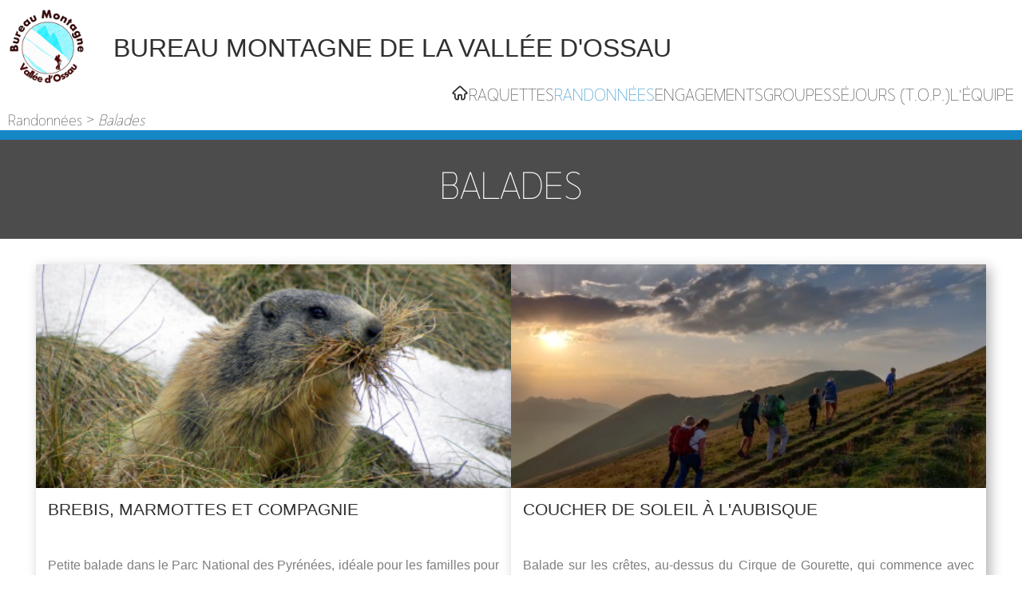

--- FILE ---
content_type: text/html
request_url: https://bureau-montagne-vallee-ossau.fr/co/balades.html
body_size: 3149
content:
<!DOCTYPE html>
<html lang="fr" dir="ltr">
	<head>
		<title>Balades [Bureau Montagne de la Vallée d'Ossau]</title>
		<meta charset="UTF-8">
		<meta name="generator" content="SCENARI 6.3.15 / OptimExtTileSite 24.0.6">
		<meta name="revision" content="2025-12-04 15:52">
		<link rel="start" href="../index.html" title="Bureau Montagne de la Vall&eacute;e d'Ossau">
		<meta name="viewport" content="width=device-width, initial-scale=1">
		<link rel="stylesheet" type="text/css" href="../lib-md/w_tePlayer/tePlayer.css">
		<script>
/*0*/ var scServices = {id:"mirm6y7d"};
/*1*/ window.scLoadParams = {destUri:"/co/balades.html", pathToRoot:"../"};
</script>
		<script src="../lib-sc/scCoLib.js"></script>
		<script src="../lib-sc/scTiLib.js"></script>
		<script src="../lib-sc/scSiLib.js"></script>
		<script src="../lib-sc/scPaLib.js"></script>
		<script src="../lib-sc/scDynUiMgr.js"></script>
		<script src="../lib-sc/scTooltipMgr.js"></script>
		<script src="../lib-md/w_tplMgr/tplMgr.js"></script>
		<script src="../lib-md/s_scSearch/scSearch.js"></script>
		<script src="../lib-md/w_teMgr/teLoader.js"></script>
		<script src="../lib-md/w_treeMgr/treeMgr.js"></script>
		<script src="../lib-md/w_tePlayer/tePlayer.js"></script>
		<script src="../lib-md/w_tileMgr/tileMgr.js"></script>
		<script src="../lib-md/w_searchMgr/searchMgr.js"></script>
		<script src="../lib-md/w_scImageMgr/scImageMgr.js"></script>
		<script src="../lib-md/w_outMgr/outMgr.js"></script>
		<script>
scImageMgr.registerGallery("des:div.galFra");

scImageMgr.registerGallery("des:div.galMiniFra");
scImageMgr.registerSequence("des:div.seqFra");

scImageMgr.registerSequence("des:div.seqFraMini");

scImageMgr.registerSlider("des:div.sliderFra", {speed:6000});

scImageMgr.registerZoom("des:a.overLnk",{toolbar:1,mag:1,titlePath:"par:/nsi:/des:span.capTi"});
scImageMgr.registerZoom("des:a.overLnkSvg",{type:"svg",svgMax:1,toolbar:1,titlePath:"par:/nsi:/des:span.capTi"});
scImageMgr.setPathPgeFra("ide:footer");

tePlayerMgr.init();
</script>
		<link rel="shortcut icon" type="image/png" href="../skin/img/favicon.png">
		<style></style>
		<meta property="og:title" content="Balades">
		<meta property="og:site_name" content="Bureau Montagne de la Vall&eacute;e d'Ossau">
		<link type="text/css" rel="stylesheet" href="../skin/main.css">
		<link type="text/css" rel="stylesheet" href="../skin/skin.css">
		<meta property="og:type" content="website">
		<meta property="og:locale" content="fr">
	</head>
	<body>
		<header id="header">
			<ul id="accessibility">
				<li class="tplWaiContent"><a href="#content" title="aller au contenu"><span>contenu</span></a></li>
				<li class="tplWaiNav"><a href="#navigation" title="aller au menu"><span>menu</span></a></li>
				<li class="tplWaiExtras"><a href="#extras" title="aller aux compl&eacute;ments"><span>compléments</span></a></li>
			</ul>
			<div class="inline"><h1 class="tplTitle"><a class="rootLnk" rel="home" href="../index.html"><span>Bureau Montagne de la Vallée d'Ossau</span></a></h1><nav aria-label="menu de navigation" id="navigation"><ul class="tileLinks"><li><a class="tileLink homeLink " rel="home" href="../index.html" title="Retour &agrave; l'accueil"><span>Bureau Montagne de la Vallée d'Ossau</span></a></li><li><a class="tileLink " href="raquettes.html"><span>Raquettes</span></a></li><li class="currentTile"><a class="tileLink " href="randonee.html"><span>Randonnées</span></a></li><li><a class="tileLink " href="engagement.html"><span>Engagements</span></a></li><li><a class="tileLink " href="groupes.html"><span>Groupes</span></a></li><li><a class="urlLink " target="_blank" href="https://trek-ossau-pyrenees.fr" title="S&eacute;jours (T.O.P.) (nouvelle fen&ecirc;tre)"><span>Séjours (T.O.P.)</span></a></li><li><a class="tileLink " href="equipe.html"><span>L'équipe</span></a></li></ul></nav></div>
			<nav aria-label="fil d'ariane" id="stack" role="navigation">
				<span class="sw_outStack_navRoot"><a href="../index.html" target="_self" class=" home"><span>Laissez-vous accompagner en Ossau et ailleurs...</span></a><span class="sep"> &gt; </span><a href="randonee.html" target="_self" class=" page"><span>Randonnées</span></a><span class="sep"> &gt; </span><span class=" page"><span>Balades</span></span></span>
			</nav>
		</header>
		<main id="content">
			<section class="bkBase bkPage">
				<h2 class="bkBase_ti" id="ekRfwBlIwvcmfvPmzaaCke"><span>Balades</span></h2>
				<div class="bkBase_co "><nav class="bkBase bkTileSet"><div class="bkBase_co "><div class="tiles "><article class="tile"><a class="tileLink" target="_self" href="bmc.html"><div><div class="tileIcon "><img src="../res/bmc_marmotte-moustache.png" alt width="400" height="267"></div><h4 class="tileTitle "><span>Brebis, marmottes et Compagnie</span></h4><div class="tileAbstract "><p class="txt_p ">Petite balade dans le Parc National des Pyrénées, idéale pour les familles pour observer les troupeaux , les marmottes et autres hôtes des lieux.</p><p class="txt_p ">En juillet et août tous les lundis après-midis.</p></div></div></a></article><article class="tile"><a class="tileLink" target="_self" href="csa.html"><div><div class="tileIcon "><img src="../res/csa.jpg" alt width="400" height="183"></div><h4 class="tileTitle "><span>Coucher de soleil à l'Aubisque</span></h4><div class="tileAbstract "><p class="txt_p ">Balade sur les crêtes, au-dessus du Cirque de Gourette, qui commence avec les lumières du soleil couchant, sur un vaste panorama à 360 °, et finit avec les étoiles, la lune… ou les lampes frontales.</p><p class="txt_p ">En juillet et août tous les lundis et mercredis soir.</p></div></div></a></article><article class="tile"><a class="tileLink" target="_self" href="rapaces.html"><div><div class="tileIcon "><img src="../res/vautour.png" alt width="400" height="400"></div><h4 class="tileTitle "><span>En suivant le vol des rapaces</span></h4><div class="tileAbstract "><p class="txt_p ">Sur le plateau du Bénou, une balade animée de petits jeux et ateliers pour partir à la découverte du monde des rapaces.</p><p class="txt_p ">En juillet et août tous les mardis matin.</p></div></div></a></article><article class="tile"><a class="tileLink" target="_self" href="pique-nique-marmottes.html"><div><div class="tileIcon "><img src="../res/bmc_marmottes.png" alt width="400" height="324"></div><h4 class="tileTitle "><span>Pique-nique avec les marmottes</span></h4><div class="tileAbstract "><p class="txt_p ">Randonnée facile à la journée dans le Parc National des Pyrénées, au milieu des fleurs et sous l’œil des rapaces, idéale en famille.</p><p class="txt_p ">En juillet et août tous les mercredis.</p></div></div></a></article></div></div></nav></div>
			</section>
		</main>
		<footer id="footer">
			<aside aria-label="compl&eacute;ments" id="extras">
				<div class="permMargin noIndex"><div class="margin bkMargin"><h2 class="margin_ti"><span>Notre page Facebook</span></h2><div class="margin_co"><div class="txt_anim_ex "><figure role="group" class="webCap "><div class="webCap_co "><iframe name="f295f38e1fb372" width="500px" height="1000px" data-testid="fb:page Facebook Social Plugin" title="fb:page Facebook Social Plugin" frameborder="0" allowtransparency="true" allowfullscreen="true" scrolling="no" allow="encrypted-media" src="https://www.facebook.com/v2.7/plugins/page.php?adapt_container_width=true&amp;app_id=&amp;channel=https%3A%2F%2Fstaticxx.facebook.com%2Fx%2Fconnect%2Fxd_arbiter%2F%3Fversion%3D46%23cb%3Df30706246bf935c%26domain%3Dwww.pyrenees-ossau-loisirs.com%26is_canvas%3Dfalse%26origin%3Dhttps%253A%252F%252Fwww.pyrenees-ossau-loisirs.com%252Ff29d2cdeaca047%26relation%3Dparent.parent&amp;container_width=283&amp;hide_cover=false&amp;href=https%3A%2F%2Fwww.facebook.com%2FBureau-Montagne-Vall%25C3%25A9e-dOssau-1527014147555688&amp;locale=fr_FR&amp;sdk=joey&amp;show_facepile=true&amp;show_posts=false&amp;small_header=false&amp;width=500" style="border: none; visibility: visible; width: 283px; height: 130px;" class></iframe>
</div></figure></div></div></div><div class="margin bkMargin"><h2 class="margin_ti"><span>Bureau Montagne de la Vallée d'Ossau</span></h2><div class="margin_co"><p class="txt_p ">Siège social (courriers) : 6 rue de l’Aigle, 64260 Louvie Juzon</p><p class="txt_p ">bamvo64@gmail.com</p><p class="txt_p ">Téléphone : 06 51 22 41 89</p></div></div><div class="margin bkMargin"><div class="margin_co"><p class="txt_p "><a class="txt_ref_ul sub_a" href="bon-cadeaux.html" title="R&eacute;f&eacute;rence : Bons cadeaux (acc&egrave;s &agrave;)"><span>Bons cadeaux</span></a></p><p class="txt_p "><a class="txt_ref_ul sub_a" href="prix.html" title="R&eacute;f&eacute;rence : Tarifs de nos sorties (acc&egrave;s &agrave;)"><span>Tarifs de nos sorties</span></a></p><p class="txt_p "><a class="txt_ref_ul sub_a" href="cgv.html" title="R&eacute;f&eacute;rence : Conditions G&eacute;n&eacute;rales de ventes (acc&egrave;s &agrave;)"><span>CGV</span></a></p><p class="txt_p "><a class="txt_ref_ul sub_a" href="contact.html" title="R&eacute;f&eacute;rence : Nous contacter (acc&egrave;s &agrave;)"><span>Nous contacter</span></a></p><p class="txt_p "><a class="txt_ref_ul sub_a" href="legals.html" title="R&eacute;f&eacute;rence : Mentions L&eacute;gales (acc&egrave;s &agrave;)"><span>Mentions Légales</span></a></p></div></div></div>
			</aside>
			<div class="tplFootBanner"><a class="generatorLink " target="_blank" href="https://doc.scenari.software/Optim" title="R&eacute;alis&eacute; avec SCENARI (nouvelle fen&ecirc;tre)"><span><img alt="R&eacute;alis&eacute; avec SCENARI" src="../skin/img/tpl/btnSc.png"></span></a></div>
		</footer>
		<script src="../skin/js/skin.js"></script>
		<script>tplMgr.init();tileMgr.init();treeMgr.init();scImageMgr.init();</script>
	</body>
</html>


--- FILE ---
content_type: text/css
request_url: https://bureau-montagne-vallee-ossau.fr/skin/main.css
body_size: 8857
content:
@import url('font/font.css');

/* ============= General Page styles ============= */
html,
body {
	margin: 0;
	padding: 0;
}

body {
	font-family: var(--fontStyle), Helvetica, sans-serif;
	font-size: var(--fontSize);
	color: var(--contentFG);
	background-color: var(--rootBG);
	overflow-x: hidden;
	position: static !important;
}

a {
	color: var(--accentColor);
}

a:hover {
	text-decoration: none;
}

a img {
	border-width: 0;
}

ul,
ol {
	margin: 5px 0 0 0;
	list-style-position: outside;
}

p {
	text-align: justify;
	line-height: 155%;
	margin-block: 0.3em;
}

table {
	border-collapse: collapse;
}

q::before,
q::after {
	content: "";
}

h2,
h3,
h4,
h5 {
	margin-bottom: 0.5em;
	color: var(--accentColor);
}

h3 {
	font-size: 1.4em;
}

h4,
h5 {
	font-size: 1.2em;
}

.hidden {
	position: absolute;
	width: 1px;
	height: 1px;
	visibility: hidden;
	top: -10000px;
	left: -10000px;
}

/* ============= Accessibility menu ============= */
#accessibility {
	list-style-type: none;
	margin: 0;
	padding: 0;
	position: absolute;
	right: 0;
	width: auto;
	z-index: 90;
	font-size: 0.6em;
	top: 5px;
}

#accessibility li {
	float: left;
	margin-right: 10px;
}

#accessibility a {
	color: var(--headerFG);
	text-decoration: none;
	opacity: 0;
}

#accessibility a:hover,
#accessibility a:focus {
	opacity: 1;
	color: var(--headerOver);
}


/* ============= header ============= */
#header {
	position: sticky;
	top: 0;
	padding: 0;
	margin: 0;
	z-index: 4;
	display: flex;
	flex-direction: column;
}

#header .inline {
	display: flex;
	background-color: var(--headerBG);
}

/* TITRE DU SITE */
#header .tplTitle {
	margin: 1px 0 0 0;
	height: 55px;
	overflow: hidden;
	flex: 0 0 auto;
	font-size: 2.5em;
	line-height: 55px;
	text-indent: 1em;
}

#header .tplTitle a {
	color: var(--headerFG);
	text-decoration: none;
}

#header .tplTitle a:hover {
	color: var(--headerOver);
}

/* ILLUS */
ul#accessibility li.tplWaiStopVideoIllustration a{
	width:30px;
	height: 30px;
	display: block;
	background-color: rgba(0, 0, 0, 0.6);
	color:#fff;
	position:absolute;
	right: 1em;
    top: 95px;
	opacity: 1;
	text-align: center;
	font-size:2em;
	line-height:30px;
	border-radius: 50%;
}

ul#accessibility li.tplWaiStopVideoIllustration a::before{
	font-family: 'fontello';
	content: "\23F8";
}

ul#accessibility li.tplWaiStopVideoIllustration a.paused::before{
	font-family: 'fontello';
	content:"\23F5";	
}

ul#accessibility li.tplWaiStopVideoIllustration a span{
	position:absolute;
	left:-9999px;
}

/* ILLUS HOME	*/
.illus {
	position: fixed;
	z-index: -1;
	overflow: hidden;
	width: 100%;
}

.illus img,
.illus video {
	height: auto;
	width: 100%;
	position: absolute;
	top: 50%;
	transform: translate(0px, -50%);
}

/* NAVIGATION */
#navigation {
	flex: 1 1 auto;
	align-self: flex-end;
}

ul.tileLinks,
ul.outBk{
	list-style-image: none;
	list-style-position: outside;
	list-style-type: none;
	text-align: right;
	margin: 0;
	padding: 4px 2px 4px 6px;
	font-size: 110%;
}

ul.tileLinks li,
ul.outBk li {
	display: inline-block;
	padding: 8px 8px;
	font-size: 1.2em;
	margin-left: 7px;
}

ul.tileLinks a,
ul.outBk .outBk_i {
	padding: 4px 5px;
	text-decoration: none;
}

ul.tileLinks li a,
#navigation ul.outBk .outBk_i {
	color: var(--headerFG);
}

ul.tileLinks li a img {
    vertical-align: middle;
    margin-right: 0.3em;
    max-height: 2em;
    width: auto;
}

ul.tileLinks li.currentTile a {
	color: var(--headerOver);
}

ul.tileLinks a:hover,
#navigation ul.outBk a.outBk_i:hover {
	opacity: 0.9;
	color: var(--headerOver);
}

body.home ul.tileLinks li:first-child {
	display: none;
}
ul.tileLinks li:first-child a::before{
	content : "⌂";
	font-weight: bold;
	font-size: 110%;
}
ul.tileLinks li:first-child a span {
	position: absolute;
	left: -9999px;
}

.tt_fra.tile .tt_co{
	display:flex;
}
.tt_fra.tile .tileIcon img{
	max-width:64px;
	height:auto;
}
.tt_fra.tile .tileIcon{
	margin: 0 1em;
}

#stack {
	color: var(--headerStackFG);
	padding: 0.5em 0.5em 0.5em 3em;
	display: flex;
	align-items: center;
	background-color:var(--headerStackBG);
}
#stack > .sw_outStack_navRoot {
    flex: 2 1 auto;
}
#stack a {
	color: var(--headerStackFG);
	text-decoration: none;

}
#stack a:hover {
	opacity: 0.9;
	color: var(--headerOver);
}
#stack span.page {
	font-style: italic;
}

/* Navigation */
.outNav {
	background: var(--contentBG);
}
.outNav ul {
	display: flex;
	list-style: none;
	justify-content: flex-end;
	padding:0;
	margin: 0 auto;
	max-width: var(--maxWidth);
}
.outNav li {
	margin: 1em 0;
}
.outNav li > * {
	margin: 0 0 0 1em;
}
.outNav li > span{
	display:none;
}

/* TILE BLOCKS */
.bkTileSet .pres {
	margin: 0.3em 0;
}
.bkTileSet .tiles {
	display: grid;
    grid-template-columns: 1fr 1fr 1fr;
    gap: 1em;
}
article.tile {
	border: var(--tileBorderWidth) solid var(--tileBorderColor);
	display: flex;
	flex-direction: column;
	text-align: center;
	border-radius: var(--tileRadius);
	background-color: var(--tileBG);
}
article.tile:hover{
	box-shadow: 0 0 5px #ccc;
}

a.tileLink {
	flex: 2 1 auto;
	text-decoration: none;
	color:var(--tileFG);
	padding: 1em;
}

a.tileLink .tileTitle {
	color:var(--tileTitleColor);
	margin: 0.5em 0;
}

/* FOOTER */
footer {
	clear: both;
	float: left;
	width: 100%;
	padding: 0;
	border-top: var(--tileBorderWidth) solid var(--tileBorderColor);
	background-color: var(--rootBG);
}

footer img {
	vertical-align: middle;
}

#extras {
	width: 100%;
	min-height: 180px;
	padding-top: 20px;
	display: flex;
	justify-content: center;
	position: relative;
}

.permMargin {
	display: flex;
	flex-flow: wrap;
	justify-content: center;
}

div.margin {
	margin: 0 40px;
	padding: 5px;
	width: 250px;
	min-height: 160px;
}

.margin_ti {
	text-align: center;
	font-size: 110%;
	margin: 0;
	font-weight: bold;
	margin-bottom: 0.5em;
}

.margin_co {
	font-size: 90%;
	overflow: auto;
}

.margin_co p {
	text-align: left;
}

.margin_co .event .tt_a {
	display: block;
}

.tplFootBanner {
	text-align: center;
	padding: 4px 3px 4px 3px;
	font-size: 0.8em;
	line-height: 500%;
}

.tplFootBanner span.copyright {
	display: block;
	padding: 2px 0 0 5px;
	float: left;
}

.tplFootBanner a.generatorLink {
	padding: 2px 5px 0 0;
	float: right;
}

.tplFootBanner a.ttLegal_a {
	margin-right: 5px;
}

.ttLegal_fra {
	font-size: 90%;
}

.ttLegal_fra .ttLegal_ti {
	text-align: center;
	padding: 2px 15px 2px 2px;
}

.ttLegal_fra .ttLegal_co {
	padding: 3px;
	font-size: 0.8em;
}

.legalLnk {
	float: left;
	padding: 2px 0 0 5px;
}

/* EVENT */
.margin .evtList {
	padding-right: 1px;
}

.evtListEvt {
	list-style-image: url("img/co/evt.svg");
}

.evtListDesc {
	list-style-type: square;
}

.event_closed {
    color: var(--accentColorLight);
}

.event_open {
    color: var(--accentColorLight);
}

.event_closed::before,
.event_open::before {
    font-family: "fontello";
    border: 1px solid var(--tileBorderColor);
    border-radius: var(--tileRadius);
    width: 12px;
    line-height: 12px;
    display: inline-block;
    text-align: center;
    margin-right: 0.5em;
}
.event_closed::before {
    content: "\002B";
}
.event_open::before{
    content: "\2212";
}

.event_closed:hover,
.event_open:hover {
	text-decoration: none;
}

.event {
	margin-bottom: 5px;
}

.event_ti {
	padding-left: 15px;
	font-size: 1.05em;
}

.margin_co .event_ti {
	padding-left: 0;
}

.event_co {
	margin-bottom: 10px;
	background-color: #f8F8F8;
	padding: 5px 10px 5px 10px;
}

.event_co li {
	list-style-image: none;
}


/* CONTENT */
#content {
	background-color: transparent;
	width: 100%;
	overflow: hidden;
}

.hasSlider #content {
	min-height: 550px;
}

.bkBase_ti,
.seqCap_ti {
	text-align: center;
}

.bkBase:is(.bkInfo, .bkExtra, .bkCptTree, .bkGallery, .bkEvtList, .bkLegal, .bkPrivacy, .bkTyped, .bkTileSet),
.bkBase.bkSec > .bkBase_ti{
    background-color: var(--contentBG);
}

.bkBase:is(.bkInfo, .bkEmphasis, .bkExtra, .bkCptTree, .bkGallery, .bkEvtList, .bkLegal, .bkPrivacy, .bkTyped, .bkTileSet) > *,
.bkBase:is(.bkPage, .bkSec) > .bkBase_ti span {
    margin-inline: auto;
    max-width: var(--maxWidth);
}

.bkBase.bkPage > .bkBase_ti {
	background-color: rgba(255, 255, 255, 0.7);
	font-size: 3em;
	color:var(--titleColor);
}

.bkBase_ti>span {
	display: block;
}

.bkBase:is(.bkInfo, .bkEmphasis, .bkExtra, .bkCptTree, .bkGallery, .bkEvtList, .bkLegal, .bkPrivacy, .bkTyped, .bkTileSet) > .bkBase_co {
	padding: 0.5em 1em;
}

.bkBase_ti {
	margin-block: 0;
	padding: 1em;
}

.bkSec>h3.bkBase_ti {
	font-size: 1.8em;
}

/* bkTyped */
.bkBase.bkTyped {
    padding: 1.5em 0;
    background-color: var(--rootBG);
}

.bkTyped .bkBase_ti {
    position: relative;
	padding: 1em 8em;
    box-sizing: border-box;
}

.bkTyped .bkBase_ti:has(>a.bkBase_closed) {
    margin-bottom:0;
}

.bkBase.bkTyped i.type{
	position: absolute;
	right:0;
	top:.5em;
    background-color: var(--accentColorLight);
    color: #fff;
    box-shadow: 0 0 5px #ccc;
    display: inline-flex;
    align-items: center;
    gap: .3em;
    padding: .3em .5em;
    font-size: .8em;
    margin-right:.5em;
}

.binCap {
	text-align: center;
	margin: 10px;
}

.animFra .binCap {
	margin: 0px;
}

.binCap_ti {
	color: #676767;
	font-style: normal;
	padding-top: 0.25em;
	font-size: 0.9em;
}

.webCap {
	text-align: center;
	margin: 10px;
}

.webCap_ti {
	color: #676767;
	font-style: italic;
}

div.margin_co .binCap,
div.margin_co .webCap {
	margin: 2px 0 3px 0;
}

.binImg, .remoteImage {
	max-width: 100% !important;
	height: auto;
}
.binImgInline {
	vertical-align: middle;
}

.binNet, .binWeb {
    max-width: 100%;
}

.bkEmphasis {
	background-color: var(--emphasisBG);
	padding: 1.5em 0;
}

/* ---------- text ---------- */
.txt_tb {
	margin: auto;
	border: 2px solid #777;
}

.txt_tb caption {
	color: #676767;
	font-style: normal;
	font-size: 0.95em;
	padding-bottom: 0.25em;
}

.txt_tb td,
.txt_tb th {
	border: 1px solid #777;
}

.txt_tb thead {
	border-bottom: 2px solid #777;
}

.txt_tb tfoot {
	border-top: 2px solid #777;
}

.txt_tb p {
	margin: 1px 0;
}

.txt_t_tbcl,
.txt_t_tbtr {
	background-color: #fff5ea;
}

.txt_n_tbtd p {
	text-align: right;
}

.txt_w_tbtd p {
	text-align: center;
}

.txt_emphasis_is,
.txt_quote_ph,
.txt_special_ph {
	color: #444;
}

.lnkZoom {
	background: url("img/co/search.svg") center no-repeat;
	display: inline-block;
	width: 12px;
	height: 12px;
	margin-left: 3px;
}

.lnkZoom:hover {
	opacity: .8;
}

.lnkZoom span {
	display: none;
}

/* TYPES DE FICHIERS */
.lnkBin {
	padding-left: 15px;
	background: url(img/co/types.svg) no-repeat;
}

.lnkBinWeb {
	padding-left: 0;
	background: none;
}

.lnkBinDoc {
	background-position: 0 2px;
}

.lnkBinFlv {
	background-position: 0 -13px;
}

.lnkBinMp3 {
	background-position: 0 -28px;
}

.lnkBinOdg {
	background-position: 0 -43px;
}

.lnkBinOdp {
	background-position: 0 -58px;
}

.lnkBinOds {
	background-position: 0 -73px;
}

.lnkBinOdt {
	background-position: 0 -88px;
}

.lnkBinPdf {
	background-position: 0 -101px;
}

.lnkBinPpt {
	background-position: 0 -118px;
}

.lnkBinRtf {
	background-position: 0 -133px;
}

.lnkBinSwf {
	background-position: 0 -148px;
}

.lnkBinXls {
	background-position: 0 -163px;
}

.lnkBinZip {
	background-position: 0 -178px;
}

/* ---------- tooltips ---------- */
a.tt_a.info {
	font-weight: bold;
	font-style: normal;
	background: var(--accentColorLight);
	width: 1rem;
	height: 1rem;
	display: inline-flex;
	color: #fff;
	align-items: center;
	justify-content: center;
	border-radius: 1rem;
	margin-left: 0.3rem;
}

a.tt_a.info::before {
	content: "i";
}

a.tt_a.info span {
	display: none;
}

.tt_a {
	cursor: pointer;
}

.tt_fra {
	background-color: white;
	color: black;
	box-shadow: 0 0 1px;
}

.tt {
	font-size: 75%;
}

.tt_ti {
	font-weight: bold;
	text-align: center;
	padding: 2px 15px 2px 2px;
	color: var(--accentColor);
}

.tt_x {
    display: block;
    width: 14px;
    height: 14px;
    position: absolute;
    top: 1px;
    right: 1px;
    font-family: "fontello";
    background-color: var(--emphasisBG);
    text-align: center;
    line-height: 16px;
    border-radius: 50%;
    font-size: .9em;
	text-decoration: none;
}

.tt_x:hover {
    opacity: .8;
    text-decoration: none;
}

div.tt_co {
	padding: 5px;
}

div.tt_co p {
	text-align: left;
}

a.ttEvt_a {
	border-bottom: 0;
}

a.ttEvt_a:hover {
	border-bottom: 0;
	text-decoration: underline;
}

a.ttEvt_act {
	color: #F17C0B;
}

div.ttEvt_ti {
	display: none;
}

div.ttEvt_co {
	padding: 0 18px 0 0;
    background-color: var(--accentColorLight);
}

div.ttExtCo {
	padding: 5px 5px 5px 5px;
	background-color: white;
}

ol.footNotes {
	margin: 10px;
    font-size: 0.8em;
	padding-top: 5px;
	padding-left: 20px;
}

li.footNotes_it {
	margin-bottom: 10px;
	padding: 2px;
}

ol.footNotes p {
	margin: 0 0 5px 0;
}

div.footNotes_itti {
	font-weight: bold;
}

ol.footNotes .tt_x {
	display: none;
}

table.docHead th {
	padding-right: 5px;
	text-align: right;
}

/* ---------- Slider ---------- */
.sliderFra {
	height: 440px;
	overflow: hidden;
}

.hasSecMenu .sliderFra {
	top: 89px;
}

.sliderFra img {
	transition: left 1s ease-out;
}

.isResized.sliderFra>img {
	transition: none;
}

.sliderLoading .sliderFra>img {
	display: none;
}

.sliderLoading .sliderFra:before {
	content: "";
	background-repeat: no-repeat;
	background-position: center center;
	background-image: url("img/co/loader.svg");
	position: absolute;
	overflow: hidden;
	top: 0;
	left: 0;
	width: 100%;
	height: 100%;
}

.scImgSliderTimer {
	position: absolute;
	width: 2.5em;
	height: 2.5em;
	bottom: 0.5em;
	right: 0.5em;
}

.scImgSliderTimerProgressBar {
	position: absolute;
	z-index: 2;
}

svg.scImgSliderTimerProgressBarSvg {
	stroke: #ffffff;
	stroke-linecap: round;
	fill: none;
	stroke-width: 12;
	width: 2.5em;
	height: 2.5em;
	transform: rotate(-90deg);
}

a.scImgSliderBtnPause,
a.scImgSliderBtnPlay,
a.scImgSliderBtnPrv,
a.scImgSliderBtnNxt {
    font-family: "fontello" !important;
	font-style: normal;
	font-weight: normal;
	font-variant: normal;
	text-transform: none;
	line-height: 1;
	-webkit-font-smoothing: antialiased;
	-moz-osx-font-smoothing: grayscale;
	color: #ffffff;
	width: 30px;
	text-align: center;
	text-decoration: none;
}

.scImgSliderBtnPause,
.scImgSliderBtnPlay {
	position: absolute;
	bottom: 0.7em;
	right: 0.7em;
	color: #ffffff;
	z-index: 3;
	height: 30px;
	align-items: center;
	justify-content: center;
	background: rgba(0, 0, 0, 0.6);
	border-radius: 50%;
	display: flex;
}

.scImgSliderBtnPause span,
.scImgSliderBtnPlay span {
	display: none;
}

a.scImgSliderBtnPause:before {
	content: "\23F8";
}

a.scImgSliderBtnPrv,
a.scImgSliderBtnNxt {
	font-size: 2em;
	position: absolute;
	display: flex;
	justify-content: center;
	align-items: center;
	text-decoration: none;
	background: rgba(0, 0, 0, 0.6);
	border-radius: 50%;
	top: 50%;
	height: 30px;
	width: 30px;
	margin-top: -15px;
	z-index: 2;
}

a.scImgSliderBtnPrv span,
a.scImgSliderBtnNxt span {
	display: none;
}

a.scImgSliderBtnPlay:before {
	content: "\23F5";
	margin-left: 3px;
}

a.scImgSliderBtnPrv:before {
	content: "\e833";
	margin-right: 2px;
}

a.scImgSliderBtnPrv {
	left: 5px;
}

a.scImgSliderBtnNxt:before {
	content: "\ea34";
	margin-left: 4px;
}

a.scImgSliderBtnNxt {
	right: 5px;
}

/* VOIR + OU - */
#content .bkBase_open,
#content .bkBase_closed {
	color: #000000;
	height: 85px;
	position: relative;
	text-decoration: none;
	display: block;
}

#content .bkBase_co.collBlk_open {
	border: var(--extraBorderWidth) solid var(--extraBorderColor);
	margin-top: -42px;
	padding: 30px 15px 15px;
	background-color: var(--extraBG);
	border-radius: var(--extraRadius);
}

#content .bkBase_open::before,
#content .bkBase_closed::before {
    font-family: "fontello";
    background-color: #000;
    color: #fff;
    font-weight: normal;
    border-radius: 50%;
    height: 46px;
    width: 46px;
    position: absolute;
    line-height: 46px;
    font-size: 1.8em;
    bottom: 0;
    left: 50%;
    margin-left: -23px;
}

#content .bkBase_open::before {
    content: "\2212";
}

#content .bkBase_closed::before {
	content:"\002b";
}

/* ---------- Options ---------- */
.optContent {
	background-color: #fff;
	padding: 30px 15px;
}

/* ---------- search, optSearch ---------- */
input.searchSubmit,
input.schBtnLaunch {
	border: medium none;
	background-color: transparent;
}

/* ============= Cookie warn bar ============= */
.cookieWarnBar {
	position: fixed;
	border-top: 2px solid var(--tileBorderColor);
	box-shadow: 0 0 5px var(--tileBorderColor);
	background-color: #fff;
	opacity: 1;
	left: 0;
	right: 0;
	bottom: 0;
    z-index: 10;
}

.cookieWarnBar.acknowledged {
	display: none;
}

.cookieWarnContent {
	display: flex;
	align-items: center;
	max-width: 1280px;
	margin: 0 auto;
	padding: 6px 10px;
	box-sizing: border-box;
}

.cookieWarnMsg {
	flex: 1 1 auto;
}

.cookieWarnContent > a {
	display: inline-block;
	background: var(--accentColorLight);
	color: white;
	border: 1px solid var(--accentColorLight);
	border-radius: 0.2em;
	padding: 0.1em 0.3em;
	margin: 0 0.3em;
	text-decoration: none;
}

.cookieWarnContent > a:hover {
	background: white;
	color: var(--accentColorLight);
}

/* === START - RESPONSIVE =================================================== */
@media (max-width: 1200px) {
	.multipleSections #header .inline {
		flex-direction: column;
	}
}

@media (max-width: 1000px) {
	li.outBkBtn {
		padding: 4px;
		margin-left: 4px !important;
		margin-right: 4px !important;
	}
}

@media (max-width: 900px) {
	#header .inline {
		flex-direction: column;
	}

	li.outBkBtn {
		padding: 2px;
		margin-left: 2px !important;
		margin-right: 2px !important;
	}

	li.outBkBtn {
		font-size: 1.0em;
	}

	#header .tplTitle {
		font-size: 2.0em;
		text-indent: 1.5em;
	}
	#content > .bkBase:first-child > .bkBase_ti {
		font-size: 2.0em;
	}

	.bkTileSet .tiles {
		grid-template-columns: 1fr 1fr;
	}
}

@media (max-width: 700px) {
	#header #navigation {
		display: none;
		align-self: flex-start;
	}

	#header #navigation:target {
		display: block;
	}

	#header #accessibility .tplWaiNav {
		position: fixed;
		top: 13px;
		right: 10px;
	}

	#header #accessibility .tplWaiNav a {
		opacity: 1;
	}

	#header #accessibility .tplWaiNav a::before {
		content: "☰";
		font-size: 2.5em;
		font-weight: bold;
	}

	#header #accessibility .tplWaiNav span {
		display: none;
	}

	ul.outBk {
		text-align: left;
		padding: 0.5em 1em;
	}

	ul.outBk li {
		display: block;
		border-bottom: none;
		border-left: none;
	}

	li.outBkBtn {
		padding: 0px;
		margin-left: 1px !important;
		margin-right: 1px !important;
	}

	#header .tplTitle {
		font-size: 1.5em;
		text-indent: 1em;
	}
	.bkPage > .bkBase_ti {
		padding: 0.5em 0;
	}

	.illus img,
	.illus video {
		display: block;
		position: relative;
		width: 700px;
		left: 50%;
		margin-left: -350px;
	}

	table[data-responsive],
	table[data-responsive] tbody{
		display:block;
	}
	table[data-responsive] tr{
		display:flex;
		flex-direction: column;
	}
}

@media (max-width: 500px) {
	.bkTileSet .tiles {
		grid-template-columns: 1fr;
	}
}

/* === STOP - RESPONSIVE ==================================================== */
/* ---------- Gallery ---------- */

.imgLoading .scImgGalCvs::before {
    content: "";
    background-repeat: no-repeat;
    background-position: center center;
    background-image: url("img/co/loader.svg");
    position: fixed;
    overflow: hidden;
    top: 0;
    left: 0;
    z-index: 2001;
    width: 100%;
    height: 100%;
}

.imgLoading .scImgGalFra {
    display: none;
}

.galFra,
.galMiniFra {
    display: flex;
    flex-wrap: wrap;
    justify-content: center;
}

.galMiniFra {
    justify-content: start;
}

.galFra img {
    padding: 5px;
}

.galMiniFra img {
    height: 80px;
    width: auto;
}

.scImgSep {
    display: none;
}

a.galPvLnk:hover {
    opacity: 0.8;
}

.scImgGalCvs {
    position: fixed;
    top: 0;
    left: 0;
    z-index: 2001;
    width: 100%;
    height: 100%;
    overflow: hidden;
}

.scImgGalImgFra {
    background-color: white;
    border-radius: 5px;
    padding: 5px;
    padding-bottom: 30px;
    overflow: hidden;
}

.scImgGalCo {
    list-style: none;
    padding: 0;
    margin: 0;
    height: 0;
}

.scImgGalTbr {
    position: relative;
    top: 0;
    left: 0;
    width: 100%;
    height: 100%;
}

.scImgGalTbr .scImgGalCount {
    display: inline;
    bottom: 5px;
    right: 35px;
    font-style: italic;
    color: gray;
    cursor: default;
}

div.scImgGalOver,
div.scImgZmOver {
    background-color: black;
    position: absolute;
    top: 0;
    left: 0;
    width: 100%;
    height: 100%;
}

div.scImgGalTi {
    font-style: italic;
    color: gray;
    cursor: default;
    font-size: 12px;
    position: absolute;
    bottom: 5px;
    left: 5px;
}

div.scImgGalTbr span,
a.scImgGalBtnCls span {
    display: none;
    position: absolute;
}

a.scImgGalBtnCls,
a.scImgZmBtnCls,
div.scImgGalTbr a,
a.scImgSeqBtnCls,
a.scImgSeqBtnPrv,
a.scImgSeqBtnNxt,
a.scImgSeqBtnPlay,
a.scImgSeqBtnPause {
    font-family: "fontello" !important;
    font-style: normal;
    font-weight: normal;
    font-variant: normal;
    text-transform: none;
    line-height: 1;
    color: #ffffff;
    width: 30px;
    text-align: center;
    text-decoration: none;
}

a.scImgGalBtnCls:before,
a.scImgZmBtnCls:before,
a.scImgSeqBtnCls:before {
    content: "\2716";
}

a.scImgGalBtnCls,
a.scImgZmBtnCls,
a.scImgSeqBtnCls {
    display: block;
    top: 5px;
    right: 5px;
    font-size: 2em;
}

.isMobile_true a.scImgGalBtnCls,
.isMobile_true a.scImgZmBtnCls,
.isMobile_true a.scImgSeqBtnCls {
    top: 10px;
}

a.scImgGalBtnCls,
.isMobile_true a.scImgZmBtnCls,
.isMobile_true a.scImgSeqBtnCls {
    position: absolute;
}

div.scImgGalTbr a {
    display: block;
    position: absolute;
}

div.scImgGalTbr a:hover {
    text-decoration: none;
}

a.scImgGalBtnPrv,
a.scImgGalBtnNxt {
    top: 1.5em;
    font-size: 4em;
    margin-top: -1.25em;
    position: fixed !important;
    width: 1em !important;
    height: 100%;
    display: flex !important;
    justify-content: center;
    align-items: center;
}

.isMobile_true a.scImgGalBtnPrv,
.isMobile_true a.scImgGalBtnNxt {
    position: absolute !important;
}

a.scImgGalBtnPrv:before {
    content: "\e833";
}

a.scImgGalBtnPrv {
    left: 5px;
}

a.scImgGalBtnNxt:before {
    content: "\ea34";
}

a.scImgGalBtnNxt {
    right: 5px;
}

a.scImgGalBtnPse:before {
    content: "\23F8";
}

a.scImgGalBtnPly,
a.scImgGalBtnPse {
    font-size: 1.5em;
    color: gray !important;
    bottom: 4px;
    right: 0;
}

a.scImgGalBtnPly:before {
    content: "\23F5";
}

.noScroll {
    overflow: hidden;
}

/* ---------- sequence ---------- */
.scImgSeqOver {
    background-color: black;
    position: absolute;
    top: 0;
    left: 0;
    width: 100%;
    height: 100%;
}

.scImgSeqMag {
    box-shadow: 0 0 5px 0 #000000;
    cursor: crosshair;
}

.seqFra,
.seqFraMini {
    display: flex;
    justify-content: center;
}

a.scImgSeqBtnPrv:before {
    content: "\e833";
}

a.scImgSeqBtnPrv {
    left: 5px;
}

a.scImgSeqBtnNxt:before {
    content: "\ea34";
}

a.scImgSeqBtnNxt {
    right: 5px;
}

a.scImgSeqBtnPause:before {
    content: "\23F8";
}

a.scImgSeqBtnPlay,
a.scImgSeqBtnPause {
    margin-top: 2px;
}

a.scImgSeqBtnPlay:before {
    content: "\23F5";
}

.scImgSeqToolsOver {
    background: #eee;
    display: flex;
    justify-content: center;
    align-items: center;
    border-radius: 3px;
}

.scImgSeqToolsOver a {
    color: #666 !important;
    font-size: 1.7em;
}

.seqFra .galPv {
    margin-top: 0.3em;
    visibility: hidden;
}

.seqFraMini .galPv {
    visibility: hidden;
}

.seqFraMini img {
    width: 180px;
    height: auto;
}

a.scImgSeqBtnCls span,
a.scImgSeqBtnPrv span,
a.scImgSeqBtnNxt span,
a.scImgSeqBtnPlay span,
a.scImgSeqBtnPause span {
    display: none;
}

/* ---------- zoom ---------- */
div.scImgZmCvs,
div.scImgSeqCvs {
    position: fixed;
    overflow: hidden;
    top: 0;
    left: 0;
    z-index: 2001;
    width: 100%;
    height: 100%;
}

.imgLoading .scImgZmCvs::before,
.imgLoading .scImgSeqCvs::before {
    content: "";
    background-repeat: no-repeat;
    background-position: center center;
    background-image: url("img/co/loader.svg");
    position: fixed;
    overflow: hidden;
    top: 0;
    left: 0;
    z-index: 2001;
    width: 100%;
    height: 100%;
}

div.scImgZmFra {
    background-color: white;
    border-radius: 5px;
    padding: 5px;
}

div.scImgZmTlb {
    margin-top: 5px;
    text-align: right;
}

a.scImgZmBtnCls,
a.scImgSeqBtnCls {
    position: fixed;
}

a.scImgZmBtnCls span,
a.scImgGalBtnNoPrv {
    display: none;
}

.scImgZmCo,
.scImgSeqCo {
    text-align: center;
}

.scImgZmCo div,
.scImgSeqCo div {
    z-index: 2002;
    position: absolute;
    width: 100%;
    height: 100%;
    top: 0;
    left: 0;
    border: 0;
}

.scImgZmCo iframe,
.scImgSeqCo iframe {
    position: absolute;
    width: 100%;
    height: 100%;
    top: 0;
    left: 0;
    border: 0;
}

.scImgZmCo a,
.scImgSeqCo a {
    text-decoration: none;
}

.scImgZmCo a img,
.scImgSeqCo a img {
    border: 0;
}

.scImgZmCo img,
.scImgSeqCo img {
    background-color: white;
}
/* === ConceptTree ========================================================== */
.treeRoot>.nodeRoot>.nodeLblFra {
    border-left: 0;
}

.treeRoot>.nodeRoot>.nodeLblFra>.nodeLbl {
    border-width: 2px;
}

.treeRoot>.nodeChildren_hide>.nodeLblFra>.nodeLbl {
    border-bottom-width: 5px;
}

.treeRoot>.nodeRoot>.nodeLblFra>.nodeLbl div.nodeTi {
    font-size: 1.1em;
}

.nodeChild {
    padding-left: 10px;
}

.nodeChild_pre {
    border-left: 2px solid silver;
}

.nodeLbl,
.nodeRef {
    border: 1px solid gray;
    padding: 5px 8px;
    display: inline-block;
    margin-top: 5px;
    background-color: white;
    max-width: 300px;
}

.nodeChildren_hide>div>.nodeLbl {
    background-position: bottom left;
    background-repeat: repeat-x;
    background-image: url(img/tree/nodeChiHideBk.png);
}

.nodeLblCo {
    padding-left: 20px;
    background-position: center left;
    background-repeat: no-repeat;
}

.nodeRef {
    border-color: silver;
}

.nodeDesc {
    font-size: 0.8em;
    color: #737373;
}

.nodeChildren {
    padding-left: 5px;
}

div.nodeChildren_hide>div.nodeChildren {
    opacity: 0;
    height: 0 !important;
    transition-property: opacity, display;
    transition-duration: 0.1s;
}

div.nodeChildren_show>.nodeChildren {
    opacity: 1;
    height: auto;
    transition-property: opacity, display;
    transition-duration: 1.5s;
}

.nodeLead {
    display: inline-block;
    height: 18px;
    border-left: 2px solid silver;
    border-bottom: 2px solid silver;
    border-bottom-left-radius: 10px;
    vertical-align: top;
}

.nodeLeadSpacer {
    display: inline-block;
    width: 12px;
    height: 18px;
}

.nodeRoot {
    display: inline-block;
}

.nodeLblFra,
.nodeRefFra {
    display: inline-block;
}

.nodeChildren_1 .nodeLbl {
    min-width: 60px;
}

.nodeChildren_2 .nodeLbl {
    min-width: 120px;
}

.nodeChildren_3 .nodeLbl {
    min-width: 180px;
}

.nodeChildren_4 .nodeLbl {
    min-width: 240px;
}

.nodeChildren_5 .nodeLbl {
    min-width: 300px;
}

.nodeChildren_6 .nodeLbl {
    min-width: 360px;
}

.nodeChildren_7 .nodeLbl {
    min-width: 420px;
}

.nodeChildren_8 .nodeLbl {
    min-width: 480px;
}

.nodeChildren_9 .nodeLbl {
    min-width: 540px;
}

.nodeIco {
    float: left;
    margin-right: 3px;
}

div.nodeTi {
    line-height: 16px;
    font-weight: bold;
    word-wrap: break-word;
}

span.nodeTi,
a.nodeTi {
    color: #464646;
}

.nodeChildren span.nodeTi,
.nodeChildren a.nodeTi {
    color: #525252;
}

.nodeChildren .nodeChildren span.nodeTi,
.nodeChildren .nodeChildren a.nodeTi {
    color: #5e5e5e;
}

.nodeChildren .nodeChildren .nodeChildren span.nodeTi,
.nodeChildren .nodeChildren .nodeChildren a.nodeTi {
    color: #6b6b6b;
}

.nodeChildren .nodeChildren .nodeChildren .nodeChildren span.nodeTi,
.nodeChildren .nodeChildren .nodeChildren .nodeChildren a.nodeTi {
    color: #787878;
}

.nodeChildren .nodeChildren .nodeChildren .nodeChildren .nodeChildren span.nodeTi,
.nodeChildren .nodeChildren .nodeChildren .nodeChildren .nodeChildren a.nodeTi {
    color: #858585;
}

.nodeChildren .nodeChildren .nodeChildren .nodeChildren .nodeChildren .nodeChildren span.nodeTi,
.nodeChildren .nodeChildren .nodeChildren .nodeChildren .nodeChildren .nodeChildren a.nodeTi {
    color: #919191;
}

.nodeChildren .nodeChildren .nodeChildren .nodeChildren .nodeChildren .nodeChildren .nodeChildren span.nodeTi,
.nodeChildren .nodeChildren .nodeChildren .nodeChildren .nodeChildren .nodeChildren .nodeChildren a.nodeTi {
    color: #9e9e9e;
}

.nodeChildren .nodeChildren .nodeChildren .nodeChildren .nodeChildren .nodeChildren .nodeChildren .nodeChildren span.nodeTi,
.nodeChildren .nodeChildren .nodeChildren .nodeChildren .nodeChildren .nodeChildren .nodeChildren .nodeChildren a.nodeTi {
    color: #ababab;
}

div.nodeChildren_hide>div.nodeChildren>.nodeChild {
    display: none;
}

a.nodeMoreDesc_a {
    display: inline-block;
    background: url("img/co/search.svg") no-repeat;
    width: 16px;
    height: 16px;
    vertical-align: bottom;
    margin-left: 5px;
    border: 0;
}

a.nodeMoreDesc_a:hover {
    opacity: .8;
    border: 0;
}

.nodeMoreDesc_a span {
    display: none;
}

/* Node types */
.nodeType_normal .nodeLblCo {
    padding-left: 0;
}

.nodeType_back .nodeLblCo {
    background-image: url(img/tree/back.png);
}

.nodeType_date .nodeLblCo {
    background-image: url(img/tree/date.png);
}

.nodeType_down .nodeLblCo {
    background-image: url(img/tree/down.png);
}

.nodeType_flag .nodeLblCo {
    background-image: url(img/tree/flag.png);
}

.nodeType_forbn .nodeLblCo {
    background-image: url(img/tree/forbn.png);
}

.nodeType_forward .nodeLblCo {
    background-image: url(img/tree/forward.png);
}

.nodeType_home .nodeLblCo {
    background-image: url(img/tree/home.png);
}

.nodeType_idea .nodeLblCo {
    background-image: url(img/tree/idea.png);
}

.nodeType_imp .nodeLblCo {
    background-image: url(img/tree/imp.png);
}

.nodeType_imp {
    border: 1px solid var(--accentColor);
}

.nodeChildren_hide>div>.nodeType_imp {
    background-image: url(img/tree/nodeChiHideBkImp.png);
}

.nodeType_info .nodeLblCo {
    background-image: url(img/tree/info.png);
}

.nodeType_key .nodeLblCo {
    background-image: url(img/tree/key.png);
}

.nodeType_nok .nodeLblCo {
    background-image: url(img/tree/nok.png);
}

.nodeType_ok .nodeLblCo {
    background-image: url(img/tree/ok.png);
}

.nodeType_pers-female .nodeLblCo {
    background-image: url(img/tree/pers-female.png);
}

.nodeType_pers-group .nodeLblCo {
    background-image: url(img/tree/pers-group.png);
}

.nodeType_pers-male .nodeLblCo {
    background-image: url(img/tree/pers-male.png);
}

.nodeType_quest .nodeLblCo {
    background-image: url(img/tree/quest.png);
}

.nodeType_sm-happy .nodeLblCo {
    background-image: url(img/tree/sm-happy.png);
}

.nodeType_sm-sad .nodeLblCo {
    background-image: url(img/tree/sm-sad.png);
}

.nodeType_star .nodeLblCo {
    background-image: url(img/tree/star.png);
}

.nodeType_stop .nodeLblCo {
    background-image: url(img/tree/stop.png);
}

.nodeType_up .nodeLblCo {
    background-image: url(img/tree/up.png);
}

.nodeType_wait .nodeLblCo {
    background-image: url(img/tree/wait.png);
}

.nodeType_0 .nodeLblCo {
    background-image: url(img/tree/0.png);
}

.nodeType_1 .nodeLblCo {
    background-image: url(img/tree/1.png);
}

.nodeType_2 .nodeLblCo {
    background-image: url(img/tree/2.png);
}

.nodeType_3 .nodeLblCo {
    background-image: url(img/tree/3.png);
}

.nodeType_4 .nodeLblCo {
    background-image: url(img/tree/4.png);
}

.nodeType_5 .nodeLblCo {
    background-image: url(img/tree/5.png);
}

.nodeType_6 .nodeLblCo {
    background-image: url(img/tree/6.png);
}

.nodeType_7 .nodeLblCo {
    background-image: url(img/tree/7.png);
}

.nodeType_8 .nodeLblCo {
    background-image: url(img/tree/8.png);
}

.nodeType_9 .nodeLblCo {
    background-image: url(img/tree/9.png);
}

.nodeType_add .nodeLblCo {
    background-image: url(img/tree/add.png);
}

.nodeType_delete .nodeLblCo {
    background-image: url(img/tree/delete.png);
}

.nodeType_tfc-go .nodeLblCo {
    background-image: url(img/tree/tfc-go.png);
}

.nodeType_tfc-stop .nodeLblCo {
    background-image: url(img/tree/tfc-stop.png);
}

.nodeType_attach .nodeLblCo {
    background-image: url(img/tree/attach.png);
}

.nodeType_cog .nodeLblCo {
    background-image: url(img/tree/cog.png);
}

.nodeType_tag-blue .nodeLblCo {
    background-image: url(img/tree/tag-blue.png);
}

.nodeType_tag-green .nodeLblCo {
    background-image: url(img/tree/tag-green.png);
}

.nodeType_tag-orange .nodeLblCo {
    background-image: url(img/tree/tag-orange.png);
}

.nodeType_tag-pink .nodeLblCo {
    background-image: url(img/tree/tag-pink.png);
}

.nodeType_tag-red .nodeLblCo {
    background-image: url(img/tree/tag-red.png);
}

.nodeType_tag-yellow .nodeLblCo {
    background-image: url(img/tree/tag-yellow.png);
}

.nodeType_pencil .nodeLblCo {
    background-image: url(img/tree/pencil.png);
}

.nodeType_puzzle .nodeLblCo {
    background-image: url(img/tree/puzzle.png);
}

.nodeType_wand .nodeLblCo {
    background-image: url(img/tree/wand.png);
}

.nodeType_zoom .nodeLblCo {
    background-image: url(img/tree/zoom.png);
}

.treeSearch_mach>.nodeLblFra>.nodeLbl {
    border: 1px solid var(--accentColor);
}

.treeSearch_mach>.nodeLblFra>.nodeLbl .nodeTi {
    color: #fff;
}

.treeSearch_cur>.nodeLblFra>.nodeLbl {
    animation: glow 0.5s ease-in-out 0s 1 alternate;
    background-color: var(--accentColorLight);
}

@keyframes glow {
    0% {
        transform: scale(1);
    }

    50% {
        transform: scale(1.03);
    }

    100% {
        transform: scale(1);
    }
}

/* === TOOLBAR - ConceptTree ========================================================== */
div.treeRoot.treeHasToolbar {
    border: 1px solid var(--accentColor);
    margin-right: 5px;
}

div.treeRoot.treeHasToolbar .nodeDepth_0 {
    margin: 3px;
}

div.treeRoot.treeHasToolbar.treeSearch_off .treeScroll {
    overflow: hidden;
}

div.treeRoot.treeHasToolbar.treeSearch_on .treeScroll {
    max-height: 600px;
    overflow: auto;
}

div.treeToolbar {
    background-color: var(--accentColorLight);
    border-bottom: 1px solid var(--accentColor);
    padding: 0;
    height: 20px;
    text-align: right;
    z-index: 2;
    font-size: 0.75em;
    position: relative;
}

div.treeStatusbar {
    background-color: #fff5ea;
    border-top: 1px solid var(--accentColor);
    padding: 0;
    text-align: left;
    padding: 3px;
    z-index: 2;
    font-size: 0.75em;
    position: relative;
    display: none;
    color: #737373;
}

div.treeRoot.treeSearch_on .treeStatusbar {
    display: block;
}

div.treeToolbar form.treeSearchForm {
    display: inline-block;
    position: absolute;
    left: 3px;
    top: 2px;
}

div.treeToolbar span.treeSearchLabel {
    display: inline-block;
    margin-right: 5px;
    color: #ffffff;
}

div.treeToolbar span.treeSearchResultLabel {
    display: inline-block;
    margin-left: 5px;
    color: #737373;
}

div.treeToolbar input.treeSearchInput {
    border: 1px solid var(--accentColor);
    margin: 0;
    padding: 0;
}

div.treeSearch_off div.treeToolbar form.treeSearchForm {
    display: none;
}

div.treeToolbar a.treeBtnSearch {
    display: inline-block;
    width: 20px;
    height: 20px;
    background: url("img/co/search.svg") no-repeat center center / 12px auto;
    margin-right: 3px;
}

div.treeSearch_on div.treeToolbar a.treeBtnSearch {
    background-color: var(--accentColor);
}

div.treeToolbar a.treeBtnOpenAll {
    display: inline-block;
    width: 20px;
    height: 20px;
    background: url(img/tree/open.png) center center no-repeat;
    margin-right: 3px;
}

div.treeToolbar a.treeBtnCloseAll {
    display: inline-block;
    width: 20px;
    height: 20px;
    background: url(img/tree/close.png) center center no-repeat;
    margin-right: 3px;
}

div.treeToolbar a.treeBtnPrv {
    display: inline-block;
    width: 20px;
    height: 14px;
    background: url(img/tree/prv.png) center center no-repeat;
    margin-left: 3px;
    vertical-align: middle;
}

div.treeToolbar a.treeBtnNxt {
    display: inline-block;
    width: 20px;
    height: 14px;
    background: url(img/tree/nxt.png) center center no-repeat;
    margin-left: 3px;
    vertical-align: middle;
}

div.treeToolbar a.treeBtnSearch:hover,
div.treeToolbar a.treeBtnPrv:hover,
div.treeToolbar a.treeBtnNxt:hover,
div.treeToolbar a.treeBtnOpenAll:hover,
div.treeToolbar a.treeBtnCloseAll:hover {
    opacity: 0.5;
}

div.treeToolbar span.treeSep,
div.treeToolbar a.treeBtnSearch span,
div.treeToolbar a.treeBtnPrv span,
div.treeToolbar a.treeBtnNxt span,
div.treeToolbar a.treeBtnOpenAll span,
div.treeToolbar a.treeBtnCloseAll span {
    display: none;
}

div.treeSearch_noact a.treeBtnNxt,
div.treeSearch_noact a.treeBtnPrv {
    display: none;
}

/* === STOP - ConceptTree ========================================================== */
/* ---------- search, optSearch ---------- */
input.searchText,
input.schInput {
  border: 2px solid var(--accentColor);
  box-shadow: inset 0 0 3px #bbb;
  background-color: var(--contentBG);
  font-size: 0.9em;
  width: 95px;
  height: 20px;
  padding-left: 5px;
}

.schLabel {
    position: absolute;
    left: -9999px;
}

form.schForm,
#optSearchForm{
    display: flex;
    align-items: center;
}

input.searchSubmit,
input.schBtnLaunch{
  background-image: url("img/co/search.png");
  background-repeat:no-repeat;
  width: 27px;
  height: 26px;
  color: transparent;
	cursor: pointer;
  box-sizing: border-box;
}

input.searchSubmit:hover,
input.schBtnLaunch:hover {
    background-image: url("img/co/searchOver.png");
}

input.searchSubmit span,
input.schBtnLaunch span {
    display: none;
}

div.schNoRes {
    text-align: center;
    font-size: 1.063em;
    margin-top: 18px;
}

.schPgeBk span.schPgeRank::before{
  font-family: "fontello";
  font-size: 1.3em;
  color: #ffdb58;
  text-shadow: 0 0 1px #333;
  display: inline-block;
}

.schPgeBk span.schPgeRank > span {
  display: none;
}

.schPgeRank_1 span.schPgeRank::before {
   content:"\2606";
}
.schPgeRank_2 span.schPgeRank::before {
  content:"\2606" " " "\2606";
}
.schPgeRank_3 span.schPgeRank::before {
  content:"\2606" " ""\2606" " ""\2606";
}
.schPgeRank_4 span.schPgeRank::before {
  content:"\2606" " ""\2606" " ""\2606" " ""\2606";
}
.schPgeRank_5 span.schPgeRank::before {
  content:"\2606" " ""\2606" " ""\2606" " ""\2606" " ""\2606";
}
.schPgeRank_6 span.schPgeRank::before {
  content:"\2606" " ""\2606" " ""\2606" " ""\2606" " ""\2606" " ""\2606";
}
.schPgeRank_7 span.schPgeRank::before {
  content:"\2606" " ""\2606" " ""\2606" " ""\2606" " ""\2606" " ""\2606" " ""\2606";
}
.schPgeRank_8 span.schPgeRank::before {
  content:"\2606" " ""\2606" " ""\2606" " ""\2606" " ""\2606" " ""\2606" " ""\2606" " ""\2606";
}
.schPgeRank_9 span.schPgeRank::before {
  content:"\2606" " ""\2606" " ""\2606" " ""\2606" " ""\2606" " ""\2606" " ""\2606" " ""\2606" " ""\2606";
}

div.schPropose a:hover {
    text-decoration: none;
}

.schPropose {
    position: absolute;
    width: 102px;
    border: 1px solid var(--accentColor);
    border-top: 0;
    background-color: white;
    z-index: 100;
    font-size: 0.9em;
}

.schBtnPropose {
    display: block;
    text-decoration: none;
    font-style: italic;
    padding: 2px 3px;
    margin: 1px;
}

.schBtnPropose:hover,
.schBtnPropose:active,
.schBtnPropose:focus {
    outline: none;
    text-decoration: none;
    background-color: var(--rootBG);
}

.schProposeExceeded {
    display: block;
    color: var(--accentColorLight);
    font-style: italic;
    padding: 2px 3px;
}

div.schProp_no {
    display: none;
}

.schCmds_act input.schInput {
    border: 2px solid var(--accentColor);
}

.schResFrame {
    position: fixed;
    left: 50%;
    bottom: -80px;
    width: 700px;
    margin-left: -350px;
    color: var(--accentColor);
    background-color: var(--rootBG);
    border-right: 1px solid var(--accentColor);
    border-top: 1px solid var(--accentColor);
    border-left: 1px solid var(--accentColor);
    height: 50px;
    transition: all 0.4s ease-out;
    z-index: 91;
}

.schDisplay_on .schResFrame {
    bottom: 0;
}

.schDisplayList_on .schResFrame {
    height: 530px;
}

.schResList {
    position: absolute;
    bottom: 5px;
    left: 5px;
    top: 5px;
    right: 5px;
    display: none;
}

.schDisplayList_on .schResList {
    display: block;
}

.schResListSrl {
    position: absolute;
    left: 0;
    right: 0;
    overflow: auto;
    padding: 5px;
}

.schBtnTgle {
  width: 30px;
  height: 30px;
  position: absolute;
  bottom: 10px;
  left: 6px;
  font-size: 2.5em;
  text-align: center;
}

.schBtnTgle:hover {
  text-decoration: none;
}

.schBtnTgle::before{
  content:"\F102";
  font-family:"fontello";
}

.schDisplayList_on .schBtnTgle::before {
  content:"\F103";
}

.schBtnTgle span {
    display: none;
}

.schBtnReset {
  background-color: var(--accentColor);
  text-align: center;
  line-height: 20px;
  width: 20px;
  height: 20px;
  position: absolute;
  top: -10px;
  right: -10px;
  color: #fff;
  font-size: .8em;
}

.schBtnReset::before{
  content:"\2716";
  font-family:"fontello";
}

.schBtnReset:hover {
  background-color: var(--rootBG);
  text-decoration: none;
}

.schBtnReset span {
    display: none;
}

.schHitBox,
.schResBox,
.schPageBox {
  margin: 4px 6px 0 40px;
  font-size: 0.875em;
  line-height: 16px;
}

.schHitBox,
.schPageBox{
  position: absolute;
  left: 0;
  right: 0;
  display:flex;
  align-items:center;
  gap: .5em;
}

.schHitBox {
	bottom: 27px; 
}

.schPageBox {
  bottom: 6px;
}

.schHitLbl,
.schResLbl{
  order:1;
  flex: 2 1 auto;
}

.schResCnt,
.schHitCnt {
  order:3;
  display: inline-block;
  min-width: 40px;
  text-align: center;
}

.schDisplay_none .schResCnt,
.schDisplay_one .schResCnt {
    display: none;
}

.schHitCnt::before{
  content:"abc";
  font-size: .9rem;
}

.schResCnt::before{
  content:"\1F5CB";
  font-family:"fontello";
  margin-right: .5em;
}

.schDisplay_none .schResBox {
  text-align: center;
  margin: 20px 200px 6px 200px;
}

.schDisplay_none .schHitBox {
    display: none;
}

.schBtnNxt,
.schBtnPrv,
.schBtnPrvHit,
.schBtnNxtHit {
  flex: 0 0 15px;
  height: 15px;
  line-height: 15px;
  text-align: center;
  font-size: 1.3rem;
}

.schBtnPrv, 
.schBtnPrvHit{
  order:2;
}

.schBtnNxt,
.schBtnNxtHit{
  order:4;
}

.schBtnNxt:hover,
.schBtnPrv:hover,
.schBtnPrvHit:hover,
.schBtnNxtHit:hover {
  text-decoration:none;
}

.schBtnNxt::before,
.schBtnPrv::before,
.schBtnPrvHit::before,
.schBtnNxtHit::before{
  font-family:"fontello";
}

.schBtnAct_no,
.schBtnHitAct_no {
    display: none;
}

.schBtnNxt span,
.schBtnPrv span,
.schBtnPrvHit span,
.schBtnNxtHit span {
    display: none;
}

.schDisplay_none .schBtnNxt,
.schDisplay_none .schBtnPrv,
.schDisplay_none .schBtnPrvHit,
.schDisplay_none .schBtnNxtHit {
    display: none;
}

.schDisplay_one .schBtnNxt,
.schDisplay_one .schBtnPrv {
    display: none;
}

.schBtnNxt::before, .schBtnNxtHit::before {
  content:"\E800";
}

.schBtnPrv::before, .schBtnPrvHit::before {
  content:"\E802";
}

.schHitFrame {
    position: absolute;
    bottom: 8px;
    right: 40px;
    left: 40px;
    height: 20px;
    font-size: 1.2em;
}


.searchResults a.schPgeBtn,
.searchResults a.mnu_lnk {
  margin: 2px;
  display: flex;
  justify-content:space-between;
  color: var(--accentColor);
}

li.mnu_sel_yes .schPgeBtn,
div.mnu_sel_yes .mnu_lnk {
    font-weight: bold;
    text-decoration: underline;
    cursor: default;
}

div.mnu_sch_no a.mnu_lnk {
    color: var(--accentColor);
    cursor: default;
}

div.mnu_sch_no a.mnu_lnk:hover {
    text-decoration: none;
}

.searchResults a.mnu_tgle_o,
.searchResults a.mnu_tgle_c {
    position: absolute;
    left: -22px;
    top: 0;
    width: 7px;
    height: 7px;
    font-family: "fontello";
    font-size: 1rem;
}

.searchResults a.mnu_tgle_o:hover,
.searchResults a.mnu_tgle_c:hover{
    text-decoration: none;
}

.searchResults a.mnu_tgle_o span,
.searchResults a.mnu_tgle_c span {
    display: none;
}

.searchResults div.mnu_sch_yes a.mnu_tgle_c::before {
    content:"\e800";
}

.searchResults div.mnu_sch_yes a.mnu_tgle_o::before {
    content:"\e801";
}

.schResListSrl ul.mnu_root {
    padding: 0 0 0 20px;
}

.schResListSrl li.mnu_b {
    list-style-type: none;
    margin: 0;
}

.schResListSrl li.mnu_b div {
    position: relative;
}

.schResListSrl ul {
    color: var(--accentColor);
    margin: 0;
    list-style: disc;
    padding-left: 13px;
    list-style-position: outside;
}

.schResListSrl ul.schParentList {
    list-style-type: none;
}

.schResListSrl ul.schParentList_c {
    display: none;
}

.schResListSrl ul.schParentList_o {
    display: block;
}

li.schPgeBk {
    position: relative;
}

a.schParent_tgle_c,
a.schParent_tgle_o {
    position: absolute;
    margin-left: -16px;
    top: 2px;
    width: 7px;
    height: 7px;
    display: inline-block;
    font-family: "fontello";
    font-size: 1rem;
}

a.schParent_tgle_c span,
a.schParent_tgle_o span {
    display: none;
}

a.schParent_tgle_c::before {
    content:"\e800";
}

a.schParent_tgle_o::before {
    content:"\e801";
}

.schParent_tgle_c:hover,
.schParent_tgle_o:hover {
    text-decoration: none;
    color: var(--accentColor);
}

.schPgeBtn:hover,
.mnu_lnk:hover {
    color: var(--accentColorLight);
}

.schHit {
    background-color: #ffde07;
    border-radius: 3px;
    padding:1px 2px;
}

.schHit_current {
    background-color: #ffde07;
    box-shadow:0 0 5px #000;
    border-radius: 3px;
    padding:1px 2px;
}

.schTerm {
    font-weight: bold;
}

.schTerm em {
    font-weight: normal;
}

.schDisplay_on #menu ul.mnu_root .mnu_sch_no>a:hover {
    text-decoration: none;
}

.schDisplay_on #menu ul.mnu_root .mnu_sch_no>a.mnu_lnk {
    color: var(--accentColor);
    cursor: default;
}

.tplSchBox {
    position: relative;
    z-index: 2;
}

--- FILE ---
content_type: text/css
request_url: https://bureau-montagne-vallee-ossau.fr/skin/skin.css
body_size: 2652
content:


:root{
  /* Skin specific */
  --skin-color: #1587c7;
  --grey-1: #303030;
  --grey-2: #EFEFEF;
  --grey-3: #CECECE;
  --grey-4: #7F7F7F;
  
  --fontSize: 1em;
  --fontStyle: "Trebuchet", "sans-serif";
  --rootBG: white;
  --maxWidth: 1200px;
  --contentBG: white;
  --contentFG: black;
  --headerBG: white;
  --headerFG: var(--grey-1);
  --headerStackBG: white;
  --headerStackFG: var(--grey-1);
  --headerOver: var(--skin-color);
  --titleColor:white;
  --tileBorderColor: white;
  --tileBG: white;
  --tileRadius: 0em;
  --tileBorderWidth:0px;
  --tileFG: var(--grey-4);
  --tileTitleColor: var(--grey-1);
  --accentColor:var(--skin-color);
  --accentColorLight:var(--skin-color);
  --emphasisBG: var(--grey-2);
  --extraBG: var(--grey-2);
  --extraBorderColor: var(--grey-2);
  --extraBorderWidth: Opx;
  --extraRadius: 0em;
}

@font-face {
    font-family: 'NugoSans-Light';
    src: url('font/NugoSans-Light.ttf');
    src: url('font/NugoSans-Light.ttf') format('truetype');
    font-weight: normal;
    font-style: normal;
}
/* Header */
#header {
    width: 100%;
    z-index: 4;
    display: flex;
    flex-direction: column;
    border-bottom: 12px solid var(--skin-color);
}
#header .inline {
    display: flex;
    flex-wrap: wrap;
    padding: 10px;
    gap: 10px;
    width: -moz-available;
    width: -webkit-fill-available;
    width: -fill-available;
    margin: 0 auto;
    transition: all 0.1s linear;
}

#header .tplTitle {
    font-family: Tahoma, Verdana, Genova, sans-serif;
    text-transform: uppercase;
    font-weight: 100;
    margin: 0;
    height:100%;
    max-width: 100%;
    font-size: clamp(0.875rem, 0.4rem + 2.1667vw, 2rem);
    line-height: 1.5;
    transition: all 0.1s linear;
}

#header .tplTitle a::before {
    content: "";
    background: url(img/co/logo.png) center no-repeat;
    background-size: contain;
    display: inline-block;
    width: 100px;
    height: 100px;
    transition: all 0.1s linear;
}
#header .tplTitle a {
    text-decoration: none;
    display: flex;
    align-items: center;
}

.bkBase.bkPage > .bkBase_ti{
  background-color:rgba(0, 0, 0, 0.7);
  font-size: 2.5em;  
  font-family: NugoSans-Light;
}
.bkBase_ti, .seqCap_ti {
    text-align: center;
    font-family: Tahoma, Verdana, Genova, sans-serif;
    text-transform: uppercase;
    font-weight: 100;
}
#stack{
  font-family: NugoSans-Light;
  padding: 0;
}
#stack .home, #stack .home + .sep{
  display:none;
}
#stack > .sw_outStack_navRoot {
    padding: 2px 10px;
}

ul.tileLinks {
    display: flex;
    flex-wrap: wrap;
    column-gap: 15px;
    row-gap: 3px;
    justify-content: flex-end;
    align-items: center;
    margin: 0;
    font-size: clamp(0.75rem, 0.6667rem + 0.3333vw, 1rem);
    font-family: NugoSans-Light, Tahoma;
    text-transform: uppercase;
    padding: 0;
}
ul.tileLinks a{
  padding:0;
}

ul.tileLinks li:first-child a::before {
    content: url(img/co/home.svg);
    content: "";
    display: inline-block;
    width: 1.1em;
    height: 1.1em;
    -webkit-mask-image: url(img/co/home.svg);
    -webkit-mask-position: center;
    -webkit-mask-repeat: no-repeat;
    -webkit-mask-size: contain;
    background-color: var(--grey-1);
    margin-top: -5px;
}
ul.tileLinks li:first-child:hover a::before {
    background-color: var(--skin-color);
}
ul.tileLinks li {
	padding: 0;
  margin-left: 0;
}

/* header et scroll */
body.page_scrolled_yes #header .tplTitle a::before{
  width: 40px;
  height: 40px;
}
body.page_scrolled_yes #header .inline{
  gap: 0;
  padding-block:5px;
}
body.page_scrolled_yes #header .tplTitle{
  text-indent: 0.5em;
}

/* Footer */
footer {
    border-top: 1px solid var(--skin-color);
      display: flex;
}
.tplFootBanner{
    display: flex;
    flex-direction: column-reverse;
}
#extras {
      min-height: auto;
}



/* General layout */
.bkPage > .bkBase_co {
    padding: 0 15px 2rem 15px;
    background-color: var(--contentBG);
}
h2, h3, h4, h5, h6{
  color:var(--grey-1)
}
h2 {
    font-size: 2.2em;
}
h3 {
    font-size: 1.8em;
}

/* Tiles */
.bkTileSet .tiles {
    display: flex;
    flex-wrap: wrap;
    justify-content: center;
    gap: 40px;
}

article.tile {
    flex: 0 0 calc(30% - 30px);
    position: relative;
    box-shadow: 5px 5px 15px rgba(0, 0, 0, 0.3);
    transition: all 0.2s linear;
    overflow: hidden;
}

#content a.tileLink {
    text-decoration: none;
    display: flex;
    flex-direction: column;
    justify-content: flex-start;
    padding:0;
}

#content a.tileLink > div {
    display: flex;
    flex-direction: column;
    justify-content: flex-start;
    padding: 0;
}

#content a.tileLink:hover .tileTitle{
	color: var(--skin-color) !important;
}
#content  .tileIcon {
    display: flex;
    justify-content: center;
}

#content div.tileIcon img {
    width: 100%;
    height: 280px;
    object-fit: cover;
}

#content article.tile h4 {
    font-size: 1.3em;
    margin: 0;
    font-family: Tahoma, Verdana, Genova, sans-serif;
    text-transform: uppercase;
    font-weight: 100;
    padding: 15px;
    text-align:left;
}
#content .tileAbstract {
    box-sizing: border-box;
    width: 100%;
    font-weight: 300;
    padding: 15px;
}
@media (max-width: 1300px) {
	article.tile {
    	flex: 0 0 calc(50% - 30px);
	}
}

@media (max-width: 750px) {
    article.tile {
        flex: 0 0 calc(100% - 30px);
    }
}


/* Content */
.bkBase .bkTileSet {
    padding: 2rem 0;
}
.bkBase_ti {
    margin: 0;
    padding: 1em;
}

.bkBase.bkInfo {
    padding: 15px;
    max-width: 1000px;
    margin: 0 auto;
}
/* Blocs importants */
.bkEmphasis {
    background-color: var(--grey-2);
    padding: 15px;
    max-width: 1000px;
    margin: 0 auto;
}

/* Blocs collapsables */
#content .bkBase_open, #content .bkBase_closed { 
	height: 100%;
  transition: all 0.2s linear;
}
#content .cbkClosed, #content .cbkClosed .bkBase_ti {
    padding:0
}
#content .cbkClosed .bkBase_ti a{
    padding:2em
}


#content .cbkClosed {
    margin-bottom: 15px;
    box-shadow: 5px 5px 10px rgba(0, 0, 0, 0.5);
    background-color:var(--grey-2);
}
#content .cbkClosed:hover {
    box-shadow: 0 0 5px #ccc;
}

#content .bkBase_open::before, #content .bkBase_closed::before {
    background-color:var(--grey-1);
    content:""!important;
    color: black;
    border-radius: 0;
    position: unset;
    display: inline-block;
    -webkit-mask-repeat: no-repeat;
    -webkit-mask-size: contain;
    -webkit-mask-position: center;
    bottom: 0;
    margin-left: -23px;
    width: 20px;
    height: 20px;
    margin-right: 5px;

}

#content .bkBase_closed::before {
    -webkit-mask-image: url(img/co/tgleRight.svg);
}
#content .bkBase_open::before {
    -webkit-mask-image: url(img/co/tgleDown.svg);
}
#content .bkBase_closed:hover::before, #content .bkBase_open:hover::before {
  background-color:var(--skin-color);
}
#content .bkBase_closed:hover, #content .bkBase_open:hover{
  color:var(--skin-color);
}

/* Tableau de présentation */
.binImg, .remoteImage {
    max-width: 100%;
    max-height: 200px;
    object-fit: contain;
}
.bkInfo:has(.bkBase_co table[role=presentation]){
	max-width: 1200px;
}
#content table{
	margin: 0 auto;
	max-width: 1200px;
	display: block;
	padding: 0;
}
#content table[role=presentation] tbody{
	justify-content: center;
}
#content table[role=presentation] td{
	flex: 0 0 calc(33% - 20px);
}
#content table[role=presentation] tbody {
    display: flex;
    flex-direction: row;
    flex-wrap: wrap;
    gap: 30px;
}
#content table[role=presentation] tr{
	flex: 100%;
	display: flex;
	flex-wrap: wrap;
	justify-content: center;
	gap: 30px;
}

#content table[role=presentation] td{
	flex: 1;
	display: flex;
	flex-direction: column;
	gap: 5px;
}

#content table[role=presentation] td figure{
	margin: 0;
	height: 100%;
	display: flex;
	flex-direction: column;
	justify-content: center;
}

#content table[role=presentation] .txt_p{
	margin: 0;
}

#content table[role=presentation] .txt_p > .txt_emphasis_is{
	font-size: 1.2em;
}

/*Tableaux*/
table.txt_tb{
  border:none;
}
.txt_t_tbcl, .txt_t_tbtr {
    background-color: var(--grey-2);
}
.txt_tb td, .txt_tb th {
    border: 1px solid var(--grey-3);
}
td .txt_p{
  text-align:left;
}
th .txt_p{
  text-align:center;
}
.txt_n_tbtd p {
    text-align: right;
}


/* RESERVATION WIDGET CUSTOM */
.pika-cnstell-single.is-bound{
	margin-top: -180px!important;
	left: 50%!important;
}
.co-widget * {
	font-size: 1.1em!important;
}
.co-widget{
	display: grid;
	gap: 10px;
	grid-template-columns: 1fr auto;
	grid-template-rows: auto auto;
	grid-template-areas: 
		"title title"
		"input btn";
	align-items: center;
	margin: 0 auto;
}
.co-widget-title{
	grid-area: title;
	margin: 0!important;
	padding: 0!important;
}
.co-widget-col-5.co-widget-trip{
	grid-area: input;
	width: 100%;
}
.co-widget .co-widget-date #FieldDate{
	padding-top: 10px;
	padding-bottom: 10px;
}
.co-widget-col-2.co-widget-search{
	grid-area: btn;
	width: auto;
	padding: 0;
}
.co-widget-col-2.co-widget-search > button{
	padding: 0 15px;
}
.co-widget.co-widget-vertical .co-widget-search{
	margin-top:0!important;
}
.co-widget.co-widget-vertical{
	padding: 0!important;
}
.co-widget.co-widget-intermediate .co-widget-search{
	margin-top: 0!important;
}
.co-widget.co-widget-intermediate .co-widget-trip{
	width: 100%!important;
}
.co-widget .co-widget-title{
	text-align: left!important;
}

@media (max-width: 1000px){
	#content table[role=presentation] td{
		flex: 0 0 calc(50% - 20px);
	}
}

@media(max-width: 900px){
	#navigation {
		width: 100%;
	}
}

/* Navigation mobile */
@media(max-width: 700px){
    #header #accessibility .tplWaiNav a::before {
      color:var(--skin-color);
      font-size: 1.8em;
		}
    #header #accessibility .tplWaiNav{
        margin: 0;
        top: 5px;
        right: 10px;
        font-size: 1.5em;
    }
    #header .tplTitle {
        padding-inline-end: 2em;
    }
    #header .tplTitle a::before {
        width: 40px;
        height: 40px;
    }
    ul.tileLinks {
        justify-content: center;
    }
    article.tile {
        flex: 100%;
    }
    #content table[role=presentation] td{
		  flex: 0 0 100%;
	  }
    #header #accessibility .tplWaiNav a.selected::before {
        content: "X";
    }
}

--- FILE ---
content_type: text/css
request_url: https://bureau-montagne-vallee-ossau.fr/skin/font/font.css
body_size: 9
content:
@font-face {
	font-family: 'fontello';
	src: url('fontello.woff2') format('woff2');
	font-weight: normal;
	font-style: normal;
}

--- FILE ---
content_type: application/javascript
request_url: https://bureau-montagne-vallee-ossau.fr/lib-md/w_treeMgr/treeMgr.js
body_size: 3218
content:
window.treeMgr = {
	fPathTrees : "des:div.treeRoot",
	fPathLnks : "des:a.nodeTi",
	fPathNodes : "des:div.nodeTi/chi:.nodeTi",
	fPathDefaultVisible : "des:div.nodeDefaultVisible",
	fPathNodeRoot : "anc:div.nodeRoot",
	fPathTreeRoot : "des:div.nodeDepth_0",
	fFilterNodeInitDepth : "div.nodeDepth_0",
	fToolbarMinNumNodes : 20,
	fLocalize : true,
	fFocus : true
}
/** SCENARI tree manager strings */
treeMgr.fStrings = ["Ouvrir","Ouvrir tous les nœuds",
/*02*/              "Fermer","Fermer tous les nœuds",
/*04*/              "Chercher","Activer/désactiver la recherche de nœuds",
/*06*/              "Chercher un nœud :","Tapez votre recherche",
/*08*/              "Recherche textuelle dans les titres des nœuds (trois caractères minimum)","Veuillez précisez votre recherche.",
/*10*/              "Veuillez taper votre recherche dans la barre d\'outils.","%s nœud(s) trouvé(s).",
/*12*/              "Prev.","Nœud précedent",
/*14*/              "Suiv.","Nœud suivant",
/*16*/              "Cacher le contenu de \'%s\'","Afficher le contenu de \'%s\'"];

/** treeMgr.init. */
treeMgr.init = function(){
	try{
		this.fFilterNodeInitDepth = scPaLib.compileFilter(this.fFilterNodeInitDepth);
		this.fTrees = scPaLib.findNodes(this.fPathTrees);
		for (let i=0; i<this.fTrees.length; i++){
			let j;
			const vTree = this.fTrees[i];
			vTree.fScroll = vTree.firstChild;
			vTree.fRoot = scPaLib.findNode(this.fPathTreeRoot,vTree);
			vTree.fLnks = scPaLib.findNodes(this.fPathLnks,vTree);
			vTree.fNodes = scPaLib.findNodes(this.fPathNodes,vTree);
			const vToolbarAttr = vTree.getAttribute("data-toolbar");
			if (vToolbarAttr == "false") vTree.fHasToolbar = false;
			else if (vToolbarAttr == "true") vTree.fHasToolbar = true;
			else vTree.fHasToolbar = this.fToolbarMinNumNodes<=vTree.fNodes.length;
			vTree.fClass = vTree.className;
			for (j = 0; j<vTree.fNodes.length; j++){
				const vNode = vTree.fNodes[j];
				vNode.fText = vNode.textContent ? vNode.textContent.toLowerCase() : vNode.innerText.toLowerCase();
				const vNodeRoot = vNode.fNodeRoot = scPaLib.findNode(this.fPathNodeRoot, vNode);
				vNodeRoot.fRoot = vTree;
				vNodeRoot.fLabel = vNode.firstChild;
				if (vTree.fHasToolbar) vNodeRoot.className = vNodeRoot.className + " treeSearch_nomach treeSearch_nocur";
			}
			vTree.fScroll.style.width="3000px";
			vTree.fRoot.style.width = (vTree.fRoot.clientWidth+1)+"px";
			vTree.fScroll.style.width="";
			for (j = 0; j<vTree.fLnks.length; j++){
				const vLnk = vTree.fLnks[j];
				vLnk.onclick = this.sToggle;
				vLnk.title = this.fStrings[16].replace("%s", (vLnk.innerText ? vLnk.innerText: vLnk.textContent));
				if (!scPaLib.checkNode(this.fFilterNodeInitDepth,vLnk.fNodeRoot)) this.toggle(vLnk);
			}
			const vDefaultVisibleNodes = scPaLib.findNodes(this.fPathDefaultVisible, vTree);
			for (j = 0; j<vDefaultVisibleNodes.length; j++) this.makeVisible(vDefaultVisibleNodes[j]);
		}
		scOnLoads[scOnLoads.length] = this;
	}catch(e){console.error("ERROR - treeMgr.init : "+e)}
}
/** treeMgr.onLoad. */
treeMgr.onLoad = function(){
	try{
		for (let i=0; i<this.fTrees.length; i++){
			const vTree = this.fTrees[i];
			if (vTree.fHasToolbar){
				vTree.fStatusbar = scDynUiMgr.addElement("div", vTree, "treeStatusbar");
				vTree.fStatusbar.innerHTML = this.xGetStr(10);
				vTree.fScroll.style.position = "relative";
				const vToolbar = vTree.fToolbar = scDynUiMgr.addElement("div", vTree, "treeToolbar", vTree.fScroll);
				vTree.className = vTree.fClass + " treeHasToolbar treeSearch_off treeSearch_noact";
				const vForm = scDynUiMgr.addElement("form", vToolbar, "treeSearchForm");
				scDynUiMgr.addElement("span", vForm, "treeSearchLabel").innerHTML = this.xGetStr(6);
				const vSearch = vTree.fSearch = scDynUiMgr.addElement("input", vForm, "treeSearchInput");
				vSearch.type = "text";
				vSearch.placeholder = this.xGetStr(7);
				vSearch.title = this.xGetStr(8);
				vSearch.fObj = vTree;
				vSearch.onkeyup = this.sKeyUp;
				this.xAddSep(vForm);
				this.xAddBtn(vForm, vTree, "treeBtnPrv", this.xGetStr(12), this.xGetStr(13));
				this.xAddSep(vForm);
				this.xAddBtn(vForm, vTree, "treeBtnNxt", this.xGetStr(14), this.xGetStr(15));
				this.xAddSep(vForm);
				vTree.fResultLabel = scDynUiMgr.addElement("span", vForm, "treeSearchResultLabel");
				this.xAddSep(vToolbar);
				this.xAddBtn(vToolbar, vTree, "treeBtnSearch", this.xGetStr(4), this.xGetStr(5));
				this.xAddSep(vToolbar);
				this.xAddBtn(vToolbar, vTree, "treeBtnOpenAll", this.xGetStr(0), this.xGetStr(1));
				this.xAddSep(vToolbar);
				this.xAddBtn(vToolbar, vTree, "treeBtnCloseAll", this.xGetStr(2), this.xGetStr(3));
			}
		}
	}catch(e){console.error("ERROR - treeMgr.onLoad : "+e)}
}
/** treeMgr.makeVisible. */
treeMgr.makeVisible = function(pNode){
	const vTreeNodes = scPaLib.findNodes("anc:.nodeChildren_hide", scPaLib.findNode("can:.nodeRoot", pNode));
	for (let i=0; i<vTreeNodes.length; i++){
		this.toggle(scPaLib.findNode("chi:.nodeLblFra/des:a.nodeTi",vTreeNodes[i]));
	}
}
/** treeMgr.toggleSearch. */
treeMgr.toggleSearch = function(pTree){
	pTree.fSearchEnabled = !pTree.fSearchEnabled;
	if (pTree.fSearchEnabled) {
		treeMgr.xSwitchClass(pTree, "treeSearch_off", "treeSearch_on");
		this.xFocus(pTree.fSearch);
		const vAvailHeight = Math.max(document.documentElement.clientHeight, window.innerHeight || 0);
		if (pTree.fScroll.clientHeight+50 > vAvailHeight) pTree.fScroll.style.height = (vAvailHeight-50)+"px";
	} else {
		treeMgr.xSwitchClass(pTree, "treeSearch_on", "treeSearch_off");
		pTree.fScroll.style.height = "";
		this.xResetSearch(pTree);
	}
	if("scSiLib" in window) scSiLib.fireResizedNode(pTree);
}
/** treeMgr.toggle. */
treeMgr.toggle = function(pBtn,pDeep){
	if (typeof pDeep == "undefined") pDeep = false;
	pBtn.fClosed = !pBtn.fClosed;
	pBtn.title = this.fStrings[(pBtn.fClosed? 17 : 16)].replace("%s", (pBtn.innerText ? pBtn.innerText: pBtn.textContent));
	const vNodeRoot = pBtn.fNodeRoot;
	vNodeRoot.className = vNodeRoot.className.replace(/nodeChildren_[a-zA-Z]*/gi,"nodeChildren_"+(pBtn.fClosed ? "hide" : "show"));
	if (pDeep){
		const vTreeNodes = scPaLib.findNodes("des:.nodeChildren_" + (pBtn.fClosed ? "show" : "hide"), vNodeRoot);
		for (let i=0; i<vTreeNodes.length; i++){
			this.toggle(scPaLib.findNode("chi:.nodeLblFra/des:a.nodeTi",vTreeNodes[i]));
		}
	}
	if("scSiLib" in window) scSiLib.fireResizedNode(pBtn);
	return false;
}
/** treeMgr.next. */
treeMgr.next = function(pTree){
	if (pTree.fResults.length==0) return;
	if (pTree.fResultIdx>-1) this.xSwitchClass(pTree.fResults[pTree.fResultIdx].fNodeRoot, "treeSearch_cur", "treeSearch_nocur");
	if (pTree.fResultIdx < pTree.fResults.length-1){
		const vNode = pTree.fResults[++pTree.fResultIdx];
		this.xSwitchClass(vNode.fNodeRoot, "treeSearch_nocur", "treeSearch_cur");
		this.xUpdateResults(pTree, vNode);
	} else if (pTree.fResults.length>1){
		pTree.fResultIdx = -1;
		this.next(pTree);
	}
}
/** treeMgr.previous. */
treeMgr.previous = function(pTree){
	if (pTree.fResults.length==0) return;
	this.xSwitchClass(pTree.fResults[pTree.fResultIdx].fNodeRoot, "treeSearch_cur", "treeSearch_nocur");
	if (pTree.fResultIdx>0){
		const vNode = pTree.fResults[--pTree.fResultIdx];
		this.xSwitchClass(vNode.fNodeRoot, "treeSearch_nocur", "treeSearch_cur");
		this.xUpdateResults(pTree, vNode);
	} else if (pTree.fResults.length>1){
		pTree.fResultIdx = pTree.fResults.length - 2;
		this.next(pTree);
	}
}

/* === Internal ============================================================== */
/** treeMgr.sToggle. */
treeMgr.sToggle = function(pEvt){
	const vEvt = pEvt || window.event;
	return treeMgr.toggle(this,vEvt.ctrlKey);
}
/** treeMgr.sKeyUp. */
treeMgr.sKeyUp = function(pEvt){
	const vEvt = pEvt || window.event;
	const vTree = this.fObj;
	treeMgr.xResetSearchResults(vTree);
	if (this.value.length>2) treeMgr.xSearch(vTree, this.value);
	else vTree.fStatusbar.innerHTML = treeMgr.xGetStr(this.value.length==0?10:9);
}
/** treeMgr.xUpdateResults. */
treeMgr.xUpdateResults = function(pTree, pNode) {
	this.xScrollToNode(pTree, pNode);
	pTree.fResultLabel.innerHTML = pTree.fResultIdx+1 + "/" + pTree.fResults.length;
	let vContext = "";
	const vAncNodes = scPaLib.findNodes(this.fPathNodeRoot, pNode);
	for (let i=vAncNodes.length-1; i>=0; i--){
		vContext += vAncNodes[i].fLabel.innerHTML+ (i>0 ? " > " : "");
	}
	pTree.fStatusbar.innerHTML = vContext;
}
/** treeMgr.xScrollToNode. */
treeMgr.xScrollToNode = function(pTree, pNode) {
	pTree.fScroll.scrollTop = pNode.fNodeRoot.offsetTop - .3 * pTree.fScroll.clientHeight;
}
/** treeMgr.xReset. */
treeMgr.xResetSearch = function(pTree) {
	this.xResetSearchResults(pTree);
	pTree.fSearch.value = "";
	pTree.fResults = [];
	pTree.fStatusbar.innerHTML = this.xGetStr(10);
}
/** treeMgr.xReset. */
treeMgr.xResetSearchResults = function(pTree) {
	for (let i=0; i<pTree.fNodes.length; i++){
		const vNode = pTree.fNodes[i];
		this.xSwitchClass(vNode.fNodeRoot, "treeSearch_mach", "treeSearch_nomach");
		this.xSwitchClass(vNode.fNodeRoot, "treeSearch_cur", "treeSearch_nocur");
	}
	treeMgr.xSwitchClass(pTree, "treeSearch_act", "treeSearch_noact");
	pTree.fResultLabel.innerHTML = "";
}
/** treeMgr.xSearch. */
treeMgr.xSearch = function(pTree, pVal) {
	if (!pVal) return;
	let vCount = 0;
	pTree.fResultIdx = -1;
	pTree.fResults = [];
	pVal = pVal.toLowerCase();
	for (let i=0; i<pTree.fNodes.length; i++){
		const vNode = pTree.fNodes[i];
		if (vNode.fText.indexOf(pVal)>=0){
			this.xSwitchClass(vNode.fNodeRoot, "treeSearch_nomach", "treeSearch_mach");
			this.makeVisible(vNode);
			pTree.fResults.push(vNode);
			vCount++;
		} else {
			this.xSwitchClass(vNode.fNodeRoot, "treeSearch_mach", "treeSearch_nomach");
		}
	}
	pTree.fStatusbar.innerHTML = this.xGetStr(11).replace("%s", vCount);
	if (vCount>0) {
		this.xSwitchClass(pTree, "treeSearch_noact", "treeSearch_act");
		this.xScrollToNode(pTree, pTree.fResults[0]);
	}
	else this.xSwitchClass(pTree, "treeSearch_act", "treeSearch_noact");
	return vCount;
}
/** treeMgr.xBtnMgr - centralized button manager */
treeMgr.xBtnMgr = function(pBtn) {
	const vObj = pBtn.fObj;
	switch(pBtn.fName){
		case "treeBtnOpenAll":
			vObj.fLnks[0].fClosed = true;
			treeMgr.toggle(vObj.fLnks[0], true);break;
		case "treeBtnCloseAll":
			vObj.fLnks[0].fClosed = false;
			treeMgr.toggle(vObj.fLnks[0], true);
			treeMgr.toggle(vObj.fLnks[0]); break;
		case "treeBtnSearch":
			treeMgr.toggleSearch(vObj);break;
		case "treeBtnPrv":
			treeMgr.previous(vObj);break;
		case "treeBtnNxt":
			treeMgr.next(vObj);break;
	}
	return false;
}

/* === Toolbox ============================================================== */
/** treeMgr.xAddSep : Add a simple textual separator : " | ". */
treeMgr.xAddSep = function(pParent){
	const vSep = document.createElement("span");
	vSep.className = "treeSep";
	vSep.innerHTML = " | "
	pParent.appendChild(vSep);
}
/** treeMgr.xAddBtn : Add a HTML button to a parent node. */
treeMgr.xAddBtn = function(pParent,pObj,pName,pCapt,pTitle,pNoCmd){
	const vBtn = pParent.ownerDocument.createElement("a");
	vBtn.className = pName;
	vBtn.fName = pName;
	vBtn.href = "#";
	vBtn.target = "_self";
	if (!pNoCmd) vBtn.onclick=function(){return treeMgr.xBtnMgr(this);}
	vBtn.setAttribute("title",pTitle);
	vBtn.innerHTML="<span>"+pCapt+"</span>"
	vBtn.fObj = pObj;
	pParent.appendChild(vBtn);
	return vBtn;
}
/** treeMgr.xFocus. */
treeMgr.xFocus = function(pNode) {
	if (this.fFocus) try{pNode.focus();}catch(e){};
}
/** treeMgr.xGetStr : Reteive a string. */
treeMgr.xGetStr = function(pStrId) {
	return (this.fLocalize ? this.fStrings[pStrId] : "");
}
/** treeMgr.xSwitchClass : Replace a CSS class. */
treeMgr.xSwitchClass = function(pNode, pClassOld, pClassNew) {
	if (pClassOld && pClassOld != '') {
		const vCurrentClasses = pNode.className.split(' ');
		const vNewClasses = new Array();
		let vClassFound = false;
		let i = 0;
		const n = vCurrentClasses.length;
		for(; i<n; i++) {
			if (vCurrentClasses[i] != pClassOld) {
				vNewClasses.push(vCurrentClasses[i]);
			} else {
				if (pClassNew && pClassNew != '') vNewClasses.push(pClassNew);
				vClassFound = true;
			}
		}
		pNode.className = vNewClasses.join(' ');
	}
}

--- FILE ---
content_type: application/javascript
request_url: https://bureau-montagne-vallee-ossau.fr/skin/js/skin.js
body_size: 594
content:
// Skin-specific Javascript code.
if ("searchMgr" in window){
	if (scPaLib.findNode("ide:stack")) searchMgr.fPathSchBoxParent = "ide:stack";
}

// Adaptive illustration height
(function (){
	var vIllus = scPaLib.findNode('des:.illus');
	if (vIllus){
		vIllus.media = scPaLib.findNode("chi:img|video", vIllus);
		window.illustrationNode = vIllus;
		window.resizeIllustration = function () {
			var vHeaderHeight = sc$("header").offsetHeight;
			var vTitleHeight = scPaLib.findNode("des:h2", sc$("content")).clientHeight
			var vIllusHeight =  Math.min(440+vTitleHeight, illustrationNode.media.clientHeight);
			illustrationNode.style.height = vIllusHeight + "px";
			illustrationNode.style.top = vHeaderHeight +"px";
			sc$("content").style.marginTop = Math.max(0,vIllusHeight-vTitleHeight) + "px";
		}
		scSiLib.addRule(illustrationNode, {
			onResizedDes : function(pOwnerNode, pEvent) {},
			onResizedAnc : function(pOwnerNode, pEvent) {
				if(pEvent.phase==1) resizeIllustration();
			}
		});
		if (vIllus.media.id=="videoIllustration") {
			if (vIllus.media.videoWidth) resizeIllustration();
			else vIllus.media.addEventListener("loadeddata", resizeIllustration, false);
		} else {
			if (vIllus.media.naturalWidth) resizeIllustration();
			else vIllus.media.addEventListener("load", resizeIllustration, false);
		}
	} 
})();

(function (){
    scPaLib.findNodes("ide:accessibility/des:a").forEach((link) => {
        link.addEventListener("click", function (evt) {
            if ( evt.target.hash == window.location.hash){
                window.location.hash = "";
                link.classList.remove("selected");
                evt.preventDefault();
            }
            else link.classList.add("selected");
        })
    });
})();

--- FILE ---
content_type: application/javascript
request_url: https://bureau-montagne-vallee-ossau.fr/lib-md/s_scSearch/scSearch.js
body_size: 9238
content:
/**
 * LICENCE[[
 * Version: MPL 2.0/GPL 3.0/LGPL 3.0/CeCILL 2.1
 *
 * The contents of this file are subject to the Mozilla Public License Version
 * 2.0 (the "License"); you may not use this file except in compliance with the
 * License. You may obtain a copy of the License at http://www.mozilla.org/MPL/
 *
 * Software distributed under the License is distributed on an "AS IS" basis,
 * WITHOUT WARRANTY OF ANY KIND, either express or implied. See the License
 * for the specific language governing rights and limitations under the
 * License.
 *
 * The Original Code is kelis.fr code.
 *
 * The Initial Developer of the Original Code is
 * samuel.monsarrat@kelis.fr
 *
 * Portions created by the Initial Developer are Copyright (C) 2010-2024
 * the Initial Developer. All Rights Reserved.
 *
 * Contributor(s):
 *
 * Alternatively, the contents of this file may be used under the terms of
 * either of the GNU General Public License Version 3.0 or later (the "GPL"),
 * or the GNU Lesser General Public License Version 3.0 or later (the "LGPL"),
 * or the CeCILL Licence Version 2.1 (http://www.cecill.info),
 * in which case the provisions of the GPL, the LGPL or the CeCILL are
 * applicable instead of those above. If you wish to allow use of your version
 * of this file only under the terms of either the GPL, the LGPL or the CeCILL,
 * and not to allow others to use your version of this file under the terms of
 * the MPL, indicate your decision by deleting the provisions above and replace
 * them with the notice and other provisions required by the GPL, the LGPL or
 * the CeCILL. If you do not delete the provisions above, a recipient may use
 * your version of this file under the terms of any one of the MPL, the GPL,
 * the LGPL or the CeCILL.
 * ]]LICENCE
 */

/* ====================== SCENARI Search service ===============================
   Client-side service that manages SCENARI-generated search indexes.
   This service loads, parses and interrogates multiple search indexes. The most
   common usages of this service are calling find() that either returns an array
   of result objects or a resultSet object and calling propose() that returns an
   array of possible words.
   The main purpose is to return a list of urls of pages that are positive
   matches for the given search string.
   Most functions require the index url to be used as their first argument.
   A result object describes a given page and is of the form {url,cat,idxCat}
   where 'url' if the url of the page, 'cat' is the page category count if only
   one index is concerned and 'idxCat' is an object that contains the category
   counts for all indexes concerned by the result.
   A resultSet is an object of the form {ctrl,list,or,neg} where 'list' is an
   array of result objects and 'ctrl' is an object that provides the offset of
   each page in the list. 'or' and 'neg' are optional flags that are used when
   consolidating resultSets and enable consolidateResults() to merge or negate
   resultSets.
   A search string may contain several words and a limited search grammar. By
   default find() requires all words to be present on a given page for a match
   to be made.
   Here is an example of different search string and what they will return :
    * "foo bar" : pages that contain the strings foo and bar
    * "foo OR bar" : pages that contain the strings foo or bar (OU and | are
                     also valid)
    * "+foo -bar" : pages that contain the exact word foo (but not foot) and
                    do not contain the string bar
    * "*bar" : pages that contain words starting with bar (barrel but not
               embargo)

   Public functions :
    * onLoad : SCENARI onLoad system
    * declareIndex : Declare an index file
    * registerListener : Declare a listener function that is called when an
                         index is successfully loaded
    * query : Execute a query made up of several parts: successive and
              consolidated find() calls
    * getLastQueryList : Return the last query for a given index
    * getLastQueryResults : Return the last query results for a given index
    * resetLastQuery : Reset the last query and results for a given index
    * find : Find a string in a given index
    * getLastSearch : Return the last searched string for a given index
    * getLastResults : Return the last search results for a given index
    * resetLastSearch : Reset the last searched string and results for a given
                        index
    * propose : Propose a list of possible words from a given index
    * buildTokens : Build an array of search tokens from a given string and a
                    given index
    * consolidateResults : Parse and consolidate an array of resultSets
    * normalizeString : Normalize a string according to a given index's prefs
    * getPages : Retrieve an object that lists all the pages available in a
                 given index
    * getCategories : Retrieve an array of the categories available in a given
                      index
    * hasIntersections : Returns true if any page is referenced more than once
    * isLoadable : Returns false when an exception occurred during loading
 */
scServices.scSearch = scOnLoads[scOnLoads.length] = {
	fIdxs : {},
	fListeners : [],
	fDebug : false,
	fIsLocal : window.location.protocol === "file:",

	/* == onLoad =================================================================
	   PUBLIC - SCENARI onload system. */
	onLoad: function(){
		this.fStore = new this.xLocalStore("scsearch");
	},
	/* == declareIndex ===========================================================
	   PUBLIC - Declare an index file.
	   pUrl : url to index file
	   pAsync : load asynchronously
	   return : true if the index is ready */
	declareIndex: function(pUrl,pAsync){
		if (!pUrl) throw new Error("scServices.scSearch.declareIndex() must be called with a url.");
		if (!this.fIdxs[pUrl]) return this.xLoadIndex(pUrl, (typeof pAsync == "undefined" ? true : pAsync));
		else return true;
	},
	/* == registerListener =======================================================
	   PUBLIC - Declare a listener function that is called when an index is successfully loaded.
	   pFunc : function to call when an index is loaded the index id (url) is passed to the listener */
	registerListener: function(pFunc){
		this.fListeners.push(pFunc);
	},
	/* == query ==================================================================
	   PUBLIC - Execute a query made up of several parts.
	   pQryLst : array of query objects : {id,str,opt,or,neg}
	   return : resultSet object*/
	query: function(pQryLst){
		if (typeof pQryLst == "string") pQryLst = JSON.parse(pQryLst);
		if (!Array.isArray(pQryLst) && typeof pQryLst != "object") throw new Error("scServices.scSearch.query() must be called with a query array or object.");
		this.xLog("query");
		let vQryLst = pQryLst;
		if (typeof pQryLst.length == "undefined") {
			vQryLst = [];
			vQryLst.push(pQryLst)
		}
		const vResults = [];
		for (let i=0; i<vQryLst.length; i++) {
			const vQry = vQryLst[i];
			const vQryOpt = {
				singleToken: false,
				matchExact: false,
				matchStartOnly: false,
				catMask: null,
				returnResultSet: true
			};
			if (typeof vQry.opt != "undefined"){
				if (typeof vQry.opt.singleToken != "undefined") vQryOpt.singleToken = vQry.opt.singleToken;
				if (typeof vQry.opt.matchExact != "undefined") vQryOpt.matchExact = vQry.opt.matchExact;
				if (typeof vQry.opt.matchStartOnly != "undefined") vQryOpt.matchStartOnly = vQry.opt.matchStartOnly;
				if (typeof vQry.opt.catMask != "undefined") vQryOpt.catMask = vQry.opt.catMask;
				if (typeof vQry.opt.cat != "undefined") vQryOpt.cat = vQry.opt.cat;
			}
			const vResult = this.find(vQry.id, vQry.str, vQryOpt);
			if (vResult) {
				vResult.or = vQry.or;
				vResult.neg = vQry.neg;
				vResults.push(vResult);
			}
		}
		this.fQueryList = pQryLst;
		this.fStore.set("QueryList", JSON.stringify(pQryLst));
		this.fQueryResults = this.consolidateResults(vResults, {returnResultSet:true});
		return this.fQueryResults;
	},
	/* == getLastQueryList =======================================================
	   PUBLIC - Return the last query list.
	   return : last searched array of query objects */
	getLastQueryList: function(){
		if (!this.fQueryList) {
			try {
				this.fQueryList = JSON.parse(this.fStore.get("QueryList"));
			} catch (e) {}
		}
		return this.fQueryList;
	},
	/* == getLastQueryResults ====================================================
	   PUBLIC - Return search results for the last query list.
	   return : array of result objects {url,cat,idxCat} or resultSet */
	getLastQueryResults: function(){
		if (this.getLastQueryList() && !this.fQueryResults) this.query(this.fQueryList);
		return this.fQueryResults;
	},
	/* == resetLastQuery =========================================================
	   PUBLIC - Reset the last query.
	   return : true if a reset was needed */
	resetLastQuery: function(){
		if (typeof this.fQueryList == "undefined") return false;
		this.fQueryList = null;
		this.fQueryResults = null;
		this.fStore.set("QueryList", "");
		return true;
	},
	/* == find ===================================================================
	   PUBLIC - Find a string in a given index.
	   pId : index id
	   pStr : string to search
	   pOpt : optional - object containing search options :
	           singleToken : boolean, treat the string as a single token (do not split)
	           matchExact : boolean, search for an exact token match
	           matchStartOnly : boolean, search for entries beginning with each token
	           cat : comma seperated string of categories to search
	           returnResultSet : boolean, return internal resultSet object
	   return : 1) simple array of result objects {url,cat,idxCat}
	            2) internal resultSet object if pOpt.returnResultSet = true */
	find: function(pId, pStr, pOpt){
		if (!pId) throw new Error("scServices.scSearch.find() must be called with an index ID.");
		this.xLog("find");
		const vIdx = this.xGetIndex(pId);
		if (!vIdx) return null;
		const vOpt = {singleToken: false, matchExact: false, matchStartOnly: false, catMask: null, returnResultSet: false};
		if (typeof pOpt != "undefined"){
			if (typeof pOpt.singleToken != "undefined") vOpt.singleToken = pOpt.singleToken;
			if (typeof pOpt.matchExact != "undefined") vOpt.matchExact = pOpt.matchExact;
			if (typeof pOpt.matchStartOnly != "undefined") vOpt.matchStartOnly = pOpt.matchStartOnly;
			if (typeof pOpt.returnResultSet != "undefined") vOpt.returnResultSet = pOpt.returnResultSet;
			if (typeof pOpt.cat != "undefined") vOpt.catMask = this.xBuildCatMask(vIdx,pOpt.cat);
			else if (typeof pOpt.catMask != "undefined") vOpt.catMask = pOpt.catMask;
		}
		vIdx.fStr = pStr;
		let i;
		let vToken = {};
		let vWrdResult = {};
		const vRawResults = [];
		const vTokens = this.xBuildTokens(vIdx, pStr, vOpt.singleToken);
		for (i = 0; i < vTokens.length; i++){
			vToken = vTokens[i];
			vWrdResult = this.xFindWord(vIdx,vToken.wrd,{matchExact:vToken.exact||vOpt.matchExact,matchStartOnly:vToken.start||vOpt.matchStartOnly,catMask:vOpt.catMask});
			if (vWrdResult) {
				vWrdResult.or = vToken.or;
				vWrdResult.neg = vToken.neg;
				vRawResults.push(vWrdResult);
			}
		}
		vIdx.fResults = this.consolidateResults(vRawResults, {returnResultSet:vOpt.returnResultSet});
		return vIdx.fResults;
	},
	/* == getLastSearch ==========================================================
	   PUBLIC - Return the last searched string for a given index.
	   pId : index id
	   return : last searched string */
	getLastSearch: function(pId){
		if (!pId) throw new Error("scServices.scSearch.getLastSearch() must be called with an index ID.");
		const vIdx = this.xGetIndex(pId);
		if (!vIdx) return null;
		return vIdx.fStr;
	},
	/* == getLastResults =========================================================
	   PUBLIC - Return the last search results for a given index.
	   pId : index id
	   return : array of result objects {url,cat,idxCat} or resultSet */
	getLastResults: function(pId){
		if (!pId) throw new Error("scServices.scSearch.getLastResults() must be called with an index ID.");
		const vIdx = this.xGetIndex(pId);
		if (!vIdx) return null;
		return vIdx.fResults;
	},
	/* == resetLastSearch ========================================================
	   PUBLIC - Reset the last searched string and results for a given index.
	   pId : index id
	   return : true if a reset was needed */
	resetLastSearch: function(pId){
		if (!pId) throw new Error("scServices.scSearch.resetLastSearch() must be called with an index ID.");
		const vIdx = this.xGetIndex(pId);
		if (!vIdx) return false;
		if (typeof vIdx.fStr == "undefined") return false;
		vIdx.fStr = null;
		vIdx.fResults = null;
		return true;
	},
	/* == propose ================================================================
	   PUBLIC - Propose a list of possible words from a given index.
	   pId : index id
	   pWrd : word to look up
	   pOpt : optional - propose options :
	           async : boolean - load the index async (false).
	           matchStartOnly : boolean - match the start of words only (true)
	           maxNum : int - number of matches over which null is returned (20)
	           filter : resultSet - can be used to filter matches contained in the resultset
	   return : array of proposed strings */
	propose: function(pId, pWrd, pOpt){
		if (!pId) throw new Error("scServices.scSearch.propose() must be called with an index ID.");
		const vOpt = {async: false, matchStartOnly: true, maxNum: 20, filter: null};
		if (typeof pOpt != "undefined"){
			if (typeof pOpt.async != "undefined") vOpt.async = pOpt.async;
			if (typeof pOpt.matchStartOnly != "undefined") vOpt.matchStartOnly = pOpt.matchStartOnly;
			if (typeof pOpt.maxNum != "undefined") vOpt.maxNum = pOpt.maxNum;
			if (typeof pOpt.filter != "undefined") vOpt.filter = pOpt.filter;
		}
		const vIdx = this.xGetIndex(pId, pOpt.async);
		if (!vIdx) return null;
		this.xLog("propose");
		const vWrd = this.xFilterWord(vIdx, pWrd);
		const vRet = [];
		if (!vWrd) return vRet;
		if (!vIdx.fSortedWords) this.xSortIndex(vIdx);

		let vRegFind;
		if (vOpt.matchStartOnly) vRegFind = new RegExp("\\b"+vWrd);
		else vRegFind = new RegExp(pWrd);

		const sCheckFilter = function (pWord, pFilter) {
			if (!pFilter || !pFilter.ctrl || (pFilter.list && pFilter.list.length === 0)) return true;
			for (let i = 0; i < pWord.urls.length; i++) {
				if (typeof pFilter.ctrl[pWord.urls[i]] != "undefined") return true;
			}
			return false;
		};
		for (let i = 0; i<vIdx.fSortedWords.length	; i++){
			if(vRegFind.test(vIdx.fSortedWords[i].wrd)){
				if (sCheckFilter(vIdx.fSortedWords[i], vOpt.filter)) vRet.push(vIdx.fSortedWords[i]);
				if (vOpt.maxNum>0 && vRet.length===vOpt.maxNum) return null;
			}
		}
		return vRet;
	},
	/* == buildTokens ============================================================
	   PUBLIC - Build an array of search tokens from a given string.
	   pId : index id
	   pStr : string to search
	   pSingleToken : optional - boolean, treat the string as a single token (do not split)
	   return : array of search tokens {wrd:string,neg:boolean,exact:boolean,or:boolean} */
	buildTokens: function(pId, pStr, pSingleToken){
		if (!pId) throw new Error("scServices.scSearch.buildTokens() must be called with an index ID.");
		const vIdx = this.xGetIndex(pId);
		if (!vIdx) return null;
		if (typeof pSingleToken == "undefined") pSingleToken = false;
		return this.xBuildTokens(vIdx, pStr, pSingleToken);
	},
	/* == consolidateResults =====================================================
	   PUBLIC - Parse and consolidate an array of resultSets, concat ORs, separate all negated results, AND remaining results.
	   pRawResults : Array of result-sets to be consolidated.
	   pOpt : optional - consolidating options
	   return : array of consolidated result set. */
	consolidateResults: function(pRawResults,pOpt){
		// Consolidate individual word results (concat ORs and separate all negated results)
		const vOpt = {returnResultSet: false};
		if (typeof pOpt != "undefined"){
			if (typeof pOpt.returnResultSet != "undefined") vOpt.returnResultSet = pOpt.returnResultSet;
		}
		let vWrdResult = {};
		const vNegResults = [];
		const vWrdResults = [];
		let i, j = 0, k = 0;
		for (i = 0; i < pRawResults.length; i++){
			vWrdResult = pRawResults[i];
			if (vWrdResult.neg) vNegResults.push(vWrdResult);
			else if (vWrdResults.length>0 && vWrdResults[vWrdResults.length-1].or) vWrdResults[vWrdResults.length-1] = this.xConcatResults(vWrdResults[vWrdResults.length-1], vWrdResult);
			else vWrdResults.push(vWrdResult);
		}
		// Calculate final result set
		let vPge;
		let vInAllWords = true;
		let vInNegWords = false;
		const vResults = {ctrl: {}, list: []};
		for (i = 0; i < vWrdResults.length; i++){
			vWrdResult = pRawResults[i];
			for (j = 0; j < vWrdResult.list.length; j++){
				vPge = vWrdResult.list[j];
				vInAllWords = true;
				vInNegWords = false;
				for (k = 0; k < vWrdResults.length; k++){
					if (typeof vWrdResults[k].ctrl[vPge.url] == "undefined") vInAllWords = false;
				}
				for (k = 0; k < vNegResults.length; k++){
					if (typeof vNegResults[k].ctrl[vPge.url] != "undefined") vInNegWords = true;
				}
				if (vInAllWords && !vInNegWords){
					if(typeof vResults.ctrl[vPge.url] != "undefined") {
						this.xMergePageCategories(vResults.list[vResults.ctrl[vPge.url]], vPge);
					} else {
						vResults.ctrl[vPge.url] = vResults.list.length;
						vResults.list.push(vPge);
					}
				}
			}
		}
		return vOpt.returnResultSet ? vResults : vResults.list;
	},
	/* == normalizeString ========================================================
	   PUBLIC - Normalize a string according to a given index's prefs.
	   pId : index id
	   pStr : string to normalize
	   return : string normalized according to the index's prefs, ready for highlighting searches for example */
	normalizeString: function(pId, pStr){
		if (!pId) throw new Error("scServices.scSearch.normalizeString() must be called with an index ID.");
		const vIdx = this.xGetIndex(pId);
		if (!vIdx) return null;
		const vFilters = vIdx.fParams.filters;
		let vStr;
		for (let i = 0; i < vFilters.length; i++){
			const vFilter = vFilters[i];
			switch (vFilter.type){
				case "filterAccentedLatinLetters":
					vStr = this.xfilterAccentedLatinLetters(pStr, true);
					break;
			}
		}
		return vStr;
	},
	/* == getPages ===============================================================
	   PUBLIC - Retrieve an object listing all the pages in a given index.
	   pId : index id
	   return : page list object */
	getPages: function(pId){
		if (!pId) throw new Error("scServices.scSearch.getPages() must be called with an index ID.");
		const vIdx = this.xGetIndex(pId);
		if (!vIdx) return null;
		return vIdx.fPgeIdx;
	},
	/* == getCategories ==========================================================
	   PUBLIC - Retrieve an array of the categories available in a given index.
	   pId : index id
	   return : array of category names */
	getCategories: function(pId){
		if (!pId) throw new Error("scServices.scSearch.getCategories() must be called with an index ID.");
		const vIdx = this.xGetIndex(pId);
		if (!vIdx) return null;
		return vIdx.fCatIdx;
	},
	/* == isLoadable =============================================================
	   PUBLIC - Returns 'null' if index non existant, 'false' if an exception occurred when loading the index and 'true' if the index was loadable.
	   pId : index id
	   return : boolean */
	isLoadable: function(pId){
		if (!pId) throw new Error("scServices.scSearch.isLoadable() must be called with an index ID.");
		if (!this.fIdxs[pId]) this.xLoadIndex(pId,false);
		const vIdx = this.fIdxs[pId];
		if (!vIdx) return null;
		return !vIdx.fLoadException;
	},
	/* == hasIntersections =======================================================
	   PUBLIC - Determines if a given index has intersections, i.e. if no page is
	            referenced more than once then there are deemed to be no
	            intersections.
	   pId : index id
	   return : true if any page is referenced more than once */
	hasIntersections: function(pId){
		if (!pId) throw new Error("scServices.scSearch.hasIntersections() must be called with an index ID.");
		const vIdx = this.xGetIndex(pId);
		if (!vIdx) return null;
		if (typeof vIdx.fHasIntersections == "undefined"){
			vIdx.fHasIntersections = false;
			const vCtrl = {};
			const vRawLines = vIdx.fRaw.split("\n");
			for (let i=0; i<vRawLines.length; i++){
				const vRawLine = vRawLines[i].split("\t");
				for (let j = 1; j < vRawLine.length; j++){
					if (vCtrl[vRawLine[j]]){
						vIdx.fHasIntersections = true;
						return vIdx.fHasIntersections;
					}
					vCtrl[vRawLine[j]] = true;
				}
			}
		}
		return vIdx.fHasIntersections;
	},
	/* == xBuildCatMask ===========================================================
	   PRIVATE - Build a category mask for a given index from a comma seperated string of categories
	   pIdx : index
	   pStr : comma seperated string of categories
	   return : category mask */
	xBuildCatMask: function(pIdx, pCat){
		const vCats = pCat.split(",");
		let vCatMask = "";

		for (let i=0; i<pIdx.fCatIdx.length; i++){
			const vCatIdx = pIdx.fCatIdx[i];
			let vMatch = false;
			for (let k=0; k<vCats.length; k++){
				if (vCatIdx === vCats[k]) vMatch = true;
			}
			vCatMask += vMatch ? "1" : "0";
		}
		return vCatMask;
	},
	/* == xBuildTokens ===========================================================
	   PRIVATE - Build an array of search tokens from a given string (interpret grammar)
	   pIdx : index
	   pStr : string to search
	   pSingleToken : boolean, treat the string as a single token (do not split)
	   return : array of search tokens */
	xBuildTokens: function(pIdx, pStr, pSingleToken){
		const vRegWords = new RegExp(pIdx.fParams.wordPattern, "gm");
		const vRegOr = new RegExp("^(OR|OU|\\|)$");
		const vCorrectPipe = new RegExp("([^ ])\\|([^ ])", "g");
		const vStrs = pSingleToken ? [pStr] : pStr.replace(vCorrectPipe, "$1 | $2").split(" ");
		let i, j = 0;
		let vStr;
		let vWrd;
		let vWords = [];
		let vToken;
		const vTokens = [];
		for (i = 0; i < vStrs.length; i++){
			vStr = vStrs[i];
			if (vStr.length>0 && !vRegOr.test(vStr)) {
				vWords = vStr.match(vRegWords);
				if (vWords){
					for (j = 0; j < vWords.length; j++){
						if (vWords[j].length>0) {
							vWrd = this.xFilterWord(pIdx, vWords[j]);
							if(vWrd) {
								vToken = {wrd:vWrd};
								vToken.neg = vStr.indexOf("-")===0;
								vToken.exact = vStr.indexOf("+")===0;
								vToken.start = vStr.indexOf("*")===0;
								vToken.or = (i < vStrs.length-2 && vRegOr.test(vStrs[i+1]));
								vTokens.push(vToken);
							}
						}
					}
				}
			}
		}
		return vTokens;
	},
	/* == xFindWord ==============================================================
	   PRIVATE - Find a single word in the given index
	   pIdx : index
	   pWrd : string to search
	   pOpt : optional - search options
	   return : array of result objects {url,cat,idxCat} */
	xFindWord: function(pIdx, pWrd, pOpt){
		const vMatchExact = pWrd.search(/\D/) < 0 || pOpt.matchExact;
		let vRegFind;
		if (vMatchExact) vRegFind = new RegExp("^"+pWrd+"\t[^\\n]*","gm");
		else if (pOpt.matchStartOnly) vRegFind = new RegExp("\\b"+pWrd+"[^\\t]*\t[^\\n]*","gm");
		else vRegFind = new RegExp("^[^\\t]*"+pWrd+"[^\\t]*\t[^\\n]*","gm");
		const vRetList = pIdx.fRaw.match(vRegFind);
		const vResult = {ctrl: {}, list: []};
		let vDiscard = false;
		if (vRetList) {
			for (let i = 0; i < vRetList.length; i++){
				const vRetLine = vRetList[i].trim().split("\t");
				for (let j = 1; j < vRetLine.length; j++){
					const vRetIdx = vRetLine[j];
					let vPgeIdx = null;
					let vPgeCat = "";
					if (vRetIdx.indexOf(".")>0) {
						vPgeIdx = vRetIdx.split(".")[0];
						vPgeCat = vRetIdx.split(".")[1];
					} else {
						vPgeIdx = vRetIdx;
					}
					if (vPgeCat.length>0 && pOpt.catMask && vPgeCat.length === pOpt.catMask.length){
						vDiscard = true;
						for (let k=0; k<vPgeCat.length; k++){
							if (vPgeCat.charCodeAt(k)!==48 && pOpt.catMask.charCodeAt(k)!==48) {
								vDiscard=false;
								break;
							}
						}
					}
					if (!vDiscard){
						const vUrl = pIdx.fPgeIdx[vPgeIdx];
						const vPge = {url: vUrl, cat: vPgeCat, idxCat: {}};
						vPge.idxCat[pIdx.id] = vPgeCat;
						if (typeof vResult.ctrl[vUrl] != "undefined"){
							this.xMergePageCategories(vResult.list[vResult.ctrl[vUrl]], vPge, true);
						} else {
							vResult.list.push(vPge)
							vResult.ctrl[vUrl] = vResult.list.length-1;
						}
					}
				}
			}
		}
		return vResult;
	},
	/* == xFilterWord ============================================================
	   PRIVATE - Filter a single word based on an index's filters
	   pIdx : index
	   pWrd : string to filter
	   return : filtered word */
	xFilterWord: function(pIdx, pWrd){
		let vRegFilter;
		const vFilters = pIdx.fParams.filters;
		let vWrd = pWrd;
		for (let i = 0; i < vFilters.length; i++){
			const vFilter = vFilters[i];
			switch (vFilter.type){
				case "filterAccentedLatinLetters":
					vWrd = this.xfilterAccentedLatinLetters(vWrd);
					break;
				case "lowerCase":
					vWrd = vWrd.toLowerCase();
					break;
				case "ignoreWords":
					if (vFilter.words[vWrd]) return null;
					break;
				case "excludeShortWords":
					if (vFilter.forWords){
						vRegFilter = new RegExp(vFilter.forWords,"");
						if (vRegFilter.test(vWrd) && vWrd.length < vFilter.min) return null;
					} else if (vWrd.length < vFilter.min) return null;
					break;
				case "cutLongWords":
					if (vFilter.forWords){
						vRegFilter = new RegExp(vFilter.forWords, "");
						if (vRegFilter.test(vWrd)) vWrd = vWrd.substring(0,vFilter.max);
					} else vWrd = vWrd.substring(0,vFilter.max);
					break;
			}
		}
		return vWrd;
	},
	/* == xGetIndex ==============================================================
	   PRIVATE - Retrieve a given index object.
	   pId : index ID
	   pAsync : optional - load asynchronously default false
	   return : index object */
	xGetIndex : function(pId,pAsync){
		if (typeof pAsync == "undefined") pAsync = false;
		if (!this.fIdxs[pId]) this.xLoadIndex(pId,pAsync);
		const vIdx = this.fIdxs[pId];
		if (typeof vIdx != "undefined" && !vIdx.fLoaded) return null;
		else return vIdx;
	},
	/* == xLoadIndex =============================================================
	   PRIVATE - Load an index file : fetch, read and interpret the file
	   pUrl : url to index file
	   pAsync : load asynchronously
	   return : true if the index is ready */
	xLoadIndex: function(pUrl,pAsync){
		this.xLog("xLoadIndex: url="+pUrl+" Async="+pAsync);
		const vIdx = this.fIdxs[pUrl] = {id: pUrl, fLoaded: false, fLoadException: false};
		const vReq = new XMLHttpRequest();

		function iSetupIndex(pIdx,pRaw) {
			scServices.scSearch.xLog("iSetupIndex");
			try {
				const vRegIdx = new RegExp("^([^\\n]*)\\n([^\\n]*)\\n([^\\n]*)");
				const vStrIdx = vRegIdx.exec(pRaw);
				pIdx.fRaw = pRaw.substring(vStrIdx[1].length + vStrIdx[2].length + vStrIdx[3].length + 3);
				pIdx.fPgeIdx = JSON.parse(vStrIdx[1].trim());
				pIdx.fCatIdx = JSON.parse(vStrIdx[2].trim());
				pIdx.fParams = JSON.parse(vStrIdx[3].trim());
				pIdx.fLoaded = true;
				for (let i=0; i< scServices.scSearch.fListeners.length; i++) try{scServices.scSearch.fListeners[i](pIdx.id)}catch(e){scServices.scSearch.xLog("iSetupIndex : listener error : "+e)}
			} catch(e){
				scServices.scSearch.xLog("ERROR : unable to process search index "+pIdx.id);
				pIdx.fLoadException = true;
			}
			return true;
		}
		if (pAsync) {
			vReq.onreadystatechange = function () {
				if (vReq.readyState !== 4) return;
				if (vReq.status !== 0 && vReq.status !== 200 && vReq.status !== 304) {
					alert("ERROR : unable de retrieve search index "+pUrl+": " + vReq.status);
					return;
				}
				scServices.scSearch.xLog("xAsyncLoadIndex");
				if (!vIdx.fLoaded) iSetupIndex(vIdx,vReq.responseText);
			}
		}
		vReq.open("GET",pUrl,pAsync);
		try {
			vReq.send();
		} catch(e){
			this.xLog("ERROR : unable to load search index "+vIdx.id);
			vIdx.fLoadException = true;
		}
		if (!pAsync) return iSetupIndex(vIdx,vReq.responseText);
		else return false;
	},

	/* == xSortIndex =============================================================
	   PRIVATE - Sort an index file : add a sorted array of known words
	   pIdx : index */
	xSortIndex : function(pIdx){
		try {
			const vRegFind = new RegExp("^[^\\n]*", "gm");
			const vLines = pIdx.fRaw.match(vRegFind);
			pIdx.fSortedWords = [];
			for (let i = 0; i<vLines.length; i++){
				const vLine = vLines[i].split("\t");
				const vUrls = [];
				for (let j = 1; j < vLine.length; j++){
					let vPgeIdx = vLine[j];
					if (vPgeIdx.indexOf(".")>0) {
						vPgeIdx = vPgeIdx.split(".")[0];
					}
					vUrls.push(pIdx.fPgeIdx[vPgeIdx]);
				}
				pIdx.fSortedWords.push({wrd:vLine[0],urls:vUrls,num:vUrls.length});
			}
			pIdx.fSortedWords.sort(function (p1, p2){
					if(scCoLib.isIE) return p1.wrd.localeCompare(p2.wrd||"");
					try{
						return p1.wrd > p2.wrd||"" ? 1 : p1.wrd === p2.wrd ? 0 : -1;
					}catch(e){
						return p1.wrd.localeCompare(p2.wrd||"");
					}
				}
			);
		} catch(e){alert("ERROR : unable de process search index "+pIdx);}
	},
	/* == xConcatResults =========================================================
	   PRIVATE - Concatenate two result objects
	   pRes1 : input result object
	   pRes2 : input result object
	   return : Concatenated result object */
	xConcatResults : function(pRes1, pRes2){
		if (typeof pRes1 == "undefined") return null;
		const vResult = pRes1;
		if (typeof pRes2 == "undefined" || !pRes2.list || pRes2.list.length===0) {
			if (typeof pRes2 != "undefined") vResult.or = (!!pRes2.or);
			else vResult.or = false;
			return vResult;
		}
		for (let i = 0; i<pRes2.list.length; i++){
			const vPage2 = pRes2.list[i];
			if (typeof vResult.ctrl[vPage2.url] != "undefined"){
				this.xMergePageCategories(vResult.list[vResult.ctrl[vPage2.url]], vPage2);
			} else {
				vResult.list.push(vPage2)
				vResult.ctrl[vPage2.url] = vResult.list.length-1;
			}
		}
		vResult.or = (!!pRes2.or);
		return vResult;
	},
	/* == xMergePageCategories ===================================================
	   PRIVATE - Merge two page-category counts and update de first page object
	   pPage1 : input page object
	   pPage2 : input page object
	   pAdd : optional - if "true" categories are added not averaged
	   return : Page object */
	xMergePageCategories : function(pPage1, pPage2, pAdd){
		if (typeof pAdd == "undefined") pAdd = false;
		for (let vIdx in pPage2.idxCat){
			const vIdxCat2 = pPage2.idxCat[vIdx];
			if (typeof pPage1.idxCat[vIdx] == "undefined"){
				pPage1.idxCat[vIdx] = pPage2.idxCat[vIdx];
				pPage1.cat = null;
			} else {
				const vIdxCat1 = pPage1.idxCat[vIdx];
				let vCat = "";
				for (let i=0; i<vIdxCat2.length; i++){
					vCat += pAdd ? Math.min(9,scCoLib.toInt(vIdxCat1.charAt(i))+scCoLib.toInt(vIdxCat2.charAt(i))) : Math.round((scCoLib.toInt(vIdxCat1.charAt(i))+scCoLib.toInt(vIdxCat2.charAt(i)))/2);
				}
				pPage1.idxCat[vIdx] = vCat;
				if (typeof pPage1.cat == "string") pPage1.cat = vCat;
			}
		}
		return pPage1;
	},
	/* == xfilterAccentedLatinLetters ============================================
	   PRIVATE - must be synchronized with com.scenari.s.fw.utils.HCharSeqUtil.stringWithoutAccent().
	   pStr : input string
	   pKeepUnknown : optional - if true keep all unknown characters (used in highlighting the case of special punctuation)
	   pKeepCurrencySymbols : optional - if true keep Currency Symbols
	   return : filtered string */
	xfilterAccentedLatinLetters : function(pStr, pKeepUnknown, pKeepCurrencySymbols){
		if (typeof pKeepUnknown == "undefined") pKeepUnknown = false;
		if (typeof pKeepCurrencySymbols == "undefined") pKeepCurrencySymbols = false;
		const vLen = pStr.length;
		let i = 0;
		for (; i < vLen; i++) {
			if (pStr.charCodeAt(i) >= 128) break;
		}
		if (i < vLen) {
			let j;
			const vBuf = [];
			for (j = 0; j < i; j++)
				vBuf.push(pStr.charAt(j));
			for (j = i; j < vLen; j++) {
				const vCh = pStr.charAt(j);
				if (vCh.charCodeAt(0) < 128) {
					vBuf.push(vCh);
					continue;
				}
				switch (vCh) {
					case 'à':
					case 'á':
					case 'â':
					case 'ä':
					case 'ã':
					case 'å':
					case 'ª':
					case '\u0101': // a macron
					case '\u0103': // a breve
					case '\u0105': // a tail
						vBuf.push('a');
						break;
					case 'æ':
						vBuf.push('a');
						vBuf.push('e');
						break;
					case 'ç':
					case '\u010D': // c caron
					case '\u0107': // c acute
						vBuf.push('c');
						break;
					case '\u010F': // d caron
					case '\u0111': // d stroke
						vBuf.push('d');
						break;
					case 'é':
					case 'è':
					case 'ê':
					case 'ë':
					case '\u0113': // e macron
					case '\u0119': // e tail
						vBuf.push('e');
						break;
					case '\u0123': // g cedilla
					case '\u011F': // g breve
						vBuf.push('g');
						break;
					case 'î':
					case 'ï':
					case '\u0129': // i macron
						vBuf.push('i');
						break;
					case '\u013E': // l caron
					case '\u0142': // l stroke
						vBuf.push('l');
						break;
					case 'ñ':
					case '\u0148': // n caron
					case '\u0144': // n acute
						vBuf.push('n');
						break;
					case 'ò':
					case 'ó':
					case 'ô':
					case 'ö':
					case 'õ':
					case 'ø':
						vBuf.push('o');
						break;
					case '\u0153': // oe
						vBuf.push('o');
						vBuf.push('e');
						break;
					case '\u0155': // r acute
						vBuf.push('r');
						break;
					case '\u0161': // s caron
					case '\u0219': // s comma
					case '\u015B': // s acute
					case '\u015F': // s cedilla
						vBuf.push('s');
						break;
					case 'ß':
						vBuf.push('s');
						vBuf.push('s');
						break;
					case '\u021B': // t comma
					case '\u0165': // t caron
						vBuf.push('t');
						break;
					case 'û':
					case 'ù':
					case 'ü':
					case '\u0171': // u double acute
						vBuf.push('u');
						break;
					case 'ý':
					case 'ÿ':
						vBuf.push('y');
						break;
					case '\u017E': // z caron
					case '\u017A': // z acute
					case '\u017C': // z dot above
						vBuf.push('z');
						break;
					case 'À':
					case 'Á':
					case 'Â':
					case 'Ã':
					case 'Ä':
					case 'Å':
					case '\u0100': // A macron
					case '\u0102': // A breve
					case '\u0104': // A tail
						vBuf.push('A');
						break;
					case 'Æ':
						vBuf.push('A');
						vBuf.push('E');
						break;
					case 'Ç':
					case '\u010C': // C caron
					case '\u0106': // C acute
						vBuf.push('C');
						break;
					case '\u010E': // D caron
					case '\u0110': // D stroke
						vBuf.push('D');
						break;
					case 'É':
					case 'È':
					case 'Ê':
					case 'Ë':
					case '\u0112': // E macron
					case '\u0118': // E tail
						vBuf.push('E');
						break;
					case '\u0122': // G cedilla
					case '\u011E': // G breve
						vBuf.push('G');
						break;
					case 'Ì':
					case 'Í':
					case 'Î':
					case 'Ï':
					case '\u012A': // I macron
						vBuf.push('I');
						break;
					case '\u013D': // L caron
					case '\u0141': // L stroke
						vBuf.push('L');
						break;
					case 'Ñ':
					case '\u0147': // N caron
					case '\u0143': // N acute
						vBuf.push('N');
						break;
					case 'Ò':
					case 'Ó':
					case 'Ô':
					case 'Õ':
					case 'Ö':
					case 'Ø':
						vBuf.push('O');
						break;
					case '\u0152': // OE
						vBuf.push('O');
						vBuf.push('E');
						break;
					case '\u0154': // R acute
						vBuf.push('R');
						break;
					case '\u0160': // S caron
					case '\u0218': // S comma
					case '\u015A': // S acute
					case '\u015E': // S cedilla
						vBuf.push('S');
						break;
					case '\u021A': // T comma
					case '\u0164': // T caron
						vBuf.push('T');
						break;
					case 'Ù':
					case 'Ú':
					case 'Û':
					case 'Ü':
					case '\u0170': // U double acute
						vBuf.push('U');
						break;
					case 'Ý':
						vBuf.push('Y');
						break;
					case '\u017D': // Z caron
					case '\u0179': // Z acute
					case '\u017B': // z dot above
						vBuf.push('Z');
						break;
					case '¹':
						vBuf.push('1');
						break;
					case '²':
						vBuf.push('2');
						break;
					case '³':
						vBuf.push('3');
						break;

					// Currency Symbols
					case '\u20A4': // Lira sign
						vBuf.push(pKeepCurrencySymbols ? vCh : 'L');
						break;
					case '\u20AC': // euro sign
						vBuf.push(pKeepCurrencySymbols ? vCh : 'E');
						break;
					case '\u00A2': // cent sign
						vBuf.push(pKeepCurrencySymbols ? vCh : 'c');
						break;
					case '\u00A3': // pound sign
						vBuf.push(pKeepCurrencySymbols ? vCh : 'P');
						break;
					case '\u00A5': // yen sign
						vBuf.push(pKeepCurrencySymbols ? vCh : 'Y');
						break;
					default:
						if(pKeepUnknown) vBuf.push(vCh);
				}
			}
			if (vBuf.length === 0) vBuf.push('x');
			return vBuf.join("");
		}
		return pStr;
	},
	/* == xLocalStore ============================================================
	   PRIVATE - Storage API (sessionStorage/cookie)
	   pId : local storage Id*/
	xLocalStore : function (pId){
		if (pId && !/^[a-z][a-z0-9]+$/.exec(pId)) throw new Error("Invalid store name");
		this.fId = pId || "";
		this.fRootKey = scServices.scLoad.getRootUrl();
		if (typeof sessionStorage != "undefined") {
			this.get = function(pKey) {
				const vRet = sessionStorage.getItem(this.fRootKey + this.xKey(pKey));return (typeof vRet == "string" ? unescape(vRet) : null)};
			this.set = function(pKey, pVal) {sessionStorage.setItem(this.fRootKey+this.xKey(pKey), escape(pVal))};
		} else {
			this.get = function(pKey){
				const vReg = new RegExp(this.xKey(pKey) + "=([^;]*)");
				const vArr = vReg.exec(document.cookie);if(vArr && vArr.length===2) return(unescape(vArr[1]));else return null};
			this.set = function(pKey,pVal){document.cookie = this.xKey(pKey)+"="+escape(pVal)};
		}
		this.xKey = function(pKey){return this.fId + this.xEsc(pKey)};
		this.xEsc = function(pStr){return "LS" + pStr.replace(/ /g, "_")};
	},
	/* == xLog ===================================================================
	   PRIVATE - Log a message to console
	   pStr : input string*/
	xLog : function(pStr){
		try{
			if (this.fDebug) console.log("scServices.scSearch: "+pStr);
		} catch(e){}
	},
	loadSortKey: "0search"
}


--- FILE ---
content_type: application/javascript
request_url: https://bureau-montagne-vallee-ossau.fr/lib-sc/scCoLib.js
body_size: 2158
content:



window.scCoLib = {
	fDebug : false,
	fOnLoadDone:false, 
	fOnUnloadDone:false
}




window.scOnLoads = [];




window.scOnUnloads = [];


function scOnLoad() {
	scOnLoads.sort(function (p1, p2){
			if(!p1.loadSortKey) return p2.loadSortKey ? -1 : 0;
			try{
				return p1.loadSortKey > (p2.loadSortKey||"") ? 1 : p1.loadSortKey === p2.loadSortKey ? 0 : -1;
			}catch(e){
				return p1.loadSortKey.localeCompare(p2.loadSortKey||"");
			}
		}
	);	for (let i=0; i<scOnLoads.length; i++) try{scOnLoads[i].onLoad();}catch(e){}
	scCoLib.fOnLoadDone = true;
	if (scOnUnloads.length>0) {
		console.warn("scOnUnloads is depreciated and contains %s handlers", scOnUnloads.length);
	}
}


function scOnUnload() {
	scOnUnloads.sort(function (p1, p2){
			if(!p1.unloadSortKey) return p2.unloadSortKey ? -1 : 0;
			try{
				return p1.unloadSortKey > (p2.unloadSortKey||"") ? 1 : p1.unloadSortKey === p2.unloadSortKey ? 0 : -1;
			}catch(e){
				return p1.unloadSortKey.localeCompare(p2.unloadSortKey||"");
			}
		}
	);
	for (let i=0; i<scOnUnloads.length; i++) try{scOnUnloads[i].onUnload();}catch(e){}
	scCoLib.fOnUnloadDone = true;
}




window.scOnResizes = [];


function scOnResize(pEvent) {
	const vLen = scOnResizes.length;
	if(vLen > 1 && vLen !== window.onresize.lastLen) {
		scOnResizes.sort(function (p1, p2){
				if(!p1.resizeSortKey) return p2.resizeSortKey ? -1 : 0;
				try{
					return p1.resizeSortKey > p2.resizeSortKey||"" ? 1 : p1.resizeSortKey === p2.resizeSortKey ? 0 : -1;
				}catch(e){
					return p1.resizeSortKey.localeCompare(p2.resizeSortKey||"");
				}
			}
		);
		window.onresize.lastLen = vLen;
	}
	for (let i =0; i < vLen; i++) try{scOnResizes[i].onResize(pEvent);}catch(e){}
}




window.scOnVisibles = [];




window.scOnInvisibles = [];


function scOnVisibilityChange(pEvent) {
	if(document.visibilityState === "visible"){
		const vLen = scOnVisibles.length;
		if(vLen > 1 && vLen !== scCoLib.fOnShowLen) {
			scOnVisibles.sort(function (p1, p2){
					if(!p1.visibleSortKey) return p2.visibleSortKey ? -1 : 0;
					try{
						return p1.visibleSortKey > p2.visibleSortKey||"" ? 1 : p1.visibleSortKey === p2.visibleSortKey ? 0 : -1;
					}catch(e){
						return p1.visibleSortKey.localeCompare(p2.visibleSortKey||"");
					}
				}
			);
			scCoLib.fOnShowLen = vLen;
		}
		for (let i =0; i < vLen; i++) try{scOnVisibles[i].onVisible(pEvent);}catch(e){}
	} else {
		const vLen = scOnInvisibles.length;
		if(vLen > 1 && vLen !== scCoLib.fOnHideLen) {
			scOnInvisibles.sort(function (p1, p2){
					if(!p1.invisibleSortKey) return p2.invisibleSortKey ? -1 : 0;
					try{
						return p1.invisibleSortKey > p2.invisibleSortKey||"" ? 1 : p1.invisibleSortKey === p2.invisibleSortKey ? 0 : -1;
					}catch(e){
						return p1.invisibleSortKey.localeCompare(p2.invisibleSortKey||"");
					}
				}
			);
			scCoLib.fOnHideLen = vLen;
		}
		for (let i =0; i < vLen; i++) try{scOnInvisibles[i].onInvisible(pEvent);}catch(e){}
	}
}




window.scOnPageShows = [];




window.scOnPageHides = [];


function scOnPageShow() {
	scOnPageShows.sort(function (p1, p2){
			if(!p1.pageShowSortKey) return p2.pageShowSortKey ? -1 : 0;
			try{
				return p1.pageShowSortKey > (p2.pageShowSortKey||"") ? 1 : p1.pageShowSortKey === p2.pageShowSortKey ? 0 : -1;
			}catch(e){
				return p1.pageShowSortKey.localeCompare(p2.pageShowSortKey||"");
			}
		}
	);	for (let i=0; i<scOnPageShows.length; i++) try{scOnPageShows[i].onPageShow();}catch(e){}
}


function scOnPageHide() {
	scOnPageHides.sort(function (p1, p2){
			if(!p1.pageHideSortKey) return p2.pageHideSortKey ? -1 : 0;
			try{
				return p1.pageHideSortKey > (p2.pageHideSortKey||"") ? 1 : p1.pageHideSortKey === p2.pageHideSortKey ? 0 : -1;
			}catch(e){
				return p1.pageHideSortKey.localeCompare(p2.pageHideSortKey||"");
			}
		}
	);
	for (let i=0; i<scOnPageHides.length; i++) try{scOnPageHides[i].onPageHide();}catch(e){}
}


window.onload = scOnLoad;
window.onunload = scOnUnload;
window.onresize = scOnResize;
document.addEventListener("visibilitychange", scOnVisibilityChange);
window.addEventListener("pageshow", scOnPageShow);
window.addEventListener("pagehide", scOnPageHide);


function sc$(pId) {return document.getElementById(pId);}
function $(pId) {return sc$(pId);}


scCoLib.addOnLoadHandler = function(pHanlder){
	if(scCoLib.fOnLoadDone) try{pHanlder.onLoad();}catch(e){}
	else scOnLoads.push(pHanlder);
}


scCoLib.addOnUnloadHandler = function(pHanlder){
	console.warn("The onunload is depreciated.");
	if(scCoLib.fOnUnloadDone) try{pHanlder.onUnload();}catch(e){}
	else scOnUnloads.push(pHanlder);
}


scCoLib.addEventsHandler = function(pHanlder){
	if (pHanlder.onLoad) scCoLib.addOnLoadHandler(pHanlder);
	if (pHanlder.onUnload) scCoLib.addOnUnloadHandler(pHanlder);
	if (pHanlder.onResize) scOnResizes.push(pHanlder);
	if (pHanlder.onVisible) scOnVisibles.push(pHanlder);
	if (pHanlder.onInvisible) scOnInvisibles.push(pHanlder);
	if (pHanlder.onPageShow) scOnPageShows.push(pHanlder);
	if (pHanlder.onPageHide) scOnPageHides.push(pHanlder);
}


scCoLib.userAgent = navigator.userAgent.toLowerCase();
scCoLib.isIE = scCoLib.userAgent.indexOf("msie")!==-1;


scCoLib.toInt = function(pX){
	let vY;
	return isNaN(vY = parseInt(pX))? 0 : vY;
}

scCoLib.hrefBase = function(pHref){
	let vHref = pHref || window.location.href;
	if (vHref.indexOf("?")>-1) vHref = vHref.substring(0,vHref.indexOf("?"));
	if (vHref.indexOf("#")>-1) vHref = vHref.substring(0,vHref.indexOf("#"));
	return vHref;
}

scCoLib.log = function(pMsg) {
	if (!scCoLib.fDebug) return;
	window.console.log(pMsg);
}

function ScLoad(pScLoadParams) {
	if (pScLoadParams) {
		this.fPathToRoot = pScLoadParams.pathToRoot;
		const vHrefBase = scCoLib.hrefBase();
		this.fRootUrl = vHrefBase.substring(0, vHrefBase.length - (vHrefBase.lastIndexOf(pScLoadParams.destUri) === vHrefBase.length - pScLoadParams.destUri.length ?  pScLoadParams.destUri.length : 1));
		this.fFrameId = pScLoadParams.frameId;
		const vSkinLoc = pScLoadParams.skinLoc;
		if (vSkinLoc && vSkinLoc !== "/skin") {
			if (vSkinLoc.lastIndexOf("url:", 0) === 0) this.fSkinAbsLoc = vSkinLoc.substring(4);
			else this.fSkinRelLoc = vSkinLoc;
		}
		const vLibScLoc = pScLoadParams.libScLoc;
		if (vLibScLoc && vLibScLoc !== "/lib-sc") {
			if (vLibScLoc.lastIndexOf("url:", 0) === 0) this.fLibScAbsLoc = vLibScLoc.substring(4);
			else this.fLibScRelLoc = vLibScLoc;
		}
		const vLibMdLoc = pScLoadParams.libMdLoc;
		if (vLibMdLoc && vLibMdLoc !== "/lib-md") {
			if (vLibMdLoc.lastIndexOf("url:", 0) === 0) this.fLibMdAbsLoc = vLibMdLoc.substring(4);
			else this.fLibMdRelLoc = vLibMdLoc;
		}
	} else {
		this.fPathToRoot = "";
		this.fRootUrl = scCoLib.hrefBase().substring(0, scCoLib.hrefBase().lastIndexOf("/"));
	}
	this.fRootOffset = this.fRootUrl.length + 1;
}
ScLoad.prototype = {
 /** 
  * Charge un document dans la frame cible à partir d'une url relative à la racine du site publié. 
  * Utilisable uniquement pour pointer une ressource dynamique du site publié (co, res).
  */
 loadFromRoot : function(pUrlFromRoot){
  if(this.fFrameId) sc$(this.fFrameId).src = this.fRootUrl + "/" + pUrlFromRoot;
  else window.location.href = this.fRootUrl + "/" + pUrlFromRoot;
 },
 
 /** 
  * Retourne une url relative à la racine du site publié.
  * Utilisable uniquement pour pointer une ressource dynamique du site publié (co, res).
  */
 getUrlFromRoot : function(pHref){return pHref.substring(this.fRootOffset)},
 
 /** 
  * Retourne une url complète à partir d'une url relative à la racine du site publié.
  * Utilisable uniquement pour pointer une ressource dynamique du site publié (co, res).
  */
 getPathFromRoot : function(pUrlFromRoot){return this.fPathToRoot + pUrlFromRoot},
 
 /** 
  * Retourne l'URL absolue racine du site publié.
  */
 getRootUrl : function(){return this.fRootUrl},
 
 /** 
  * Retourne une url vers une ressource quelconque (skin, site, lib-sc, lib-md, res, ou co).
  */
 resolveDestUri : function(pDestUri){
   if(pDestUri.lastIndexOf("/skin/", 0)===0) {
      if(this.fSkinRelLoc) return this.fRootUrl + this.fSkinRelLoc + pDestUri.substring(5);
      if(this.fSkinAbsLoc) return this.fSkinAbsLoc + pDestUri.substring(5);
   }
   if(pDestUri.lastIndexOf("/lib-sc/", 0)===0) {
      if(this.fLibScRelLoc) return this.fRootUrl + this.fLibScRelLoc + pDestUri.substring(7);
      if(this.fLibScAbsLoc) return this.fLibScAbsLoc + pDestUri.substring(7);
   }
   if(pDestUri.lastIndexOf("/lib-md/", 0)===0) {
      if(this.fLibMdRelLoc) return this.fRootUrl + this.fLibMdRelLoc + pDestUri.substring(7);
      if(this.fLibMdAbsLoc) return this.fLibMdAbsLoc + pDestUri.substring(7);
   }
   return this.fRootUrl + pDestUri;
 }
}
if (!scServices.scLoad) scServices.scLoad = new ScLoad(scLoadParams);


scCoLib.util = {
	logError : function(pPre, pEx) {
		const vMsg = pPre + ((pEx != null) ? " - " + ((typeof pEx.message != "undefined") ? pEx.message : pEx) : "");
		scCoLib.log("scCoLib.util.logError() DEPRECEATED - "+vMsg);
	},
	log : function(pMsg) {
		scCoLib.log("scCoLib.util.log() DEPRECEATED - "+pMsg);
	}
}


--- FILE ---
content_type: application/javascript
request_url: https://bureau-montagne-vallee-ossau.fr/lib-md/w_searchMgr/searchMgr.js
body_size: 10877
content:
/* ========== Search manager ================================================ */
window.searchMgr = {
	fPathRoot : "bod:",
	fPathHighlight : "ide:content",
	fPathSchBoxParent : "ide:header",
	fPathResBoxParent : "ide:header",
	fOpt : {searchType:'treeResults'},
	fMaxFilterDisplay : 100,
	fOverflowMethod : "",
	fUnifiedNav : false,
	sFilterTgleClosed : scPaLib.compileFilter(".mnu_tgle_c"),
	fStrings : ["Annuler","Annuler la recherche",
  /*02*/      "Rechercher","Aucun résultat.",
  /*04*/      "1 page trouvée","%s pages trouvées",
  /*06*/      "Précisez votre recherche...","Termes recherchés :",
  /*08*/      "Précédent","Occurrence précédente",
  /*10*/      "Suivant","Occurrence suivante",
  /*12*/      "Page précédente","Page suivante",
  /*14*/      "Liste","Afficher/cacher la liste des pages trouvées",
  /*16*/      "%s occurrences","1 occurrence",
  /*18*/      "plus de 8 occurrences","%s",
  /*20*/      "Pas de résultat de recherche","Pages orphelines",
  /*22*/      "Rechercher","Ouvrir le menu",
  /*24*/      "Fermer le menu","Lancer la recherche"],

/* ========== Public functions ============================================== */

	declareIndex: function(pIdx){
		this.fIdxUrl = scCoLib.hrefBase().substring(0, scCoLib.hrefBase().lastIndexOf("/")) + "/" + pIdx;
	},

	setUnifiedNavigation: function(pFlag){
		this.fUnifiedNav = pFlag;
	},

	init: function(pOpt){
		try{
			if (typeof pOpt != "undefined"){
				if (typeof pOpt.searchType != "undefined") this.fOpt.searchType = pOpt.searchType;
			}
			this.fRoot = scPaLib.findNode(this.fPathRoot);
			const vSchBox = scDynUiMgr.addElement("div", scPaLib.findNode(this.fPathSchBoxParent), "searchFra");
			this.fSearchCmds = scDynUiMgr.addElement("div",vSchBox,"schCmds");
			this.fSearchRes = scDynUiMgr.addElement("div",scPaLib.findNode(this.fPathResBoxParent),"searchResults");
			
			scOnLoads[scOnLoads.length] = this;
		}catch(e){console.error("ERROR - searchMgr.init : "+e)}
	},

	onLoad: function(){
		try{
			const vSearchForm = scDynUiMgr.addElement("form", this.fSearchCmds, "schForm");
			vSearchForm.setAttribute("role", "search");
			const vSearchLabel = scDynUiMgr.addElement("label", vSearchForm, "schLabel");
			vSearchLabel.innerHTML = this.fStrings[22];		
			vSearchLabel.setAttribute("for",this.fStrings[22]);		
			this.fSearchInput = scDynUiMgr.addElement("input",vSearchForm,"schInput");
			this.fSearchInput.type = "text";
			this.fSearchInput.id = this.fSearchInput.name = this.fSearchInput.placeholder = this.fStrings[22];
			this.fSearchInput.title = this.fStrings[2];
			this.fSearchInput.onkeyup = this.sKeyUp;
			const vSearchLaunch = scDynUiMgr.addElement("input", vSearchForm, "schBtnLaunch");
			vSearchLaunch.type = "submit";
			vSearchLaunch.value = "?";
			vSearchLaunch.title = this.fStrings[25];
			vSearchLaunch.onclick = this.sFind;
			this.fSearchPropose = scDynUiMgr.addElement("div",this.fSearchCmds,"schPropose schProp_no");

			const vResultFrame = scDynUiMgr.addElement("div", this.fSearchRes, "schResFrame" + (this.fUnifiedNav ? " schUnifiedNav" : ""));
			const vResultList = scDynUiMgr.addElement("div", vResultFrame, "schResList");
			this.fResultScroll = scDynUiMgr.addElement("div",vResultList,"schResListSrl");
			this.fResultTgle = this.xAddBtn(vResultFrame,"schBtnTgle schBtnTgle_cls",this.fStrings[14],this.fStrings[15]);
			this.fResultTgle.onclick = this.sListTgle;
			this.fSearchReset = this.xAddBtn(vResultFrame,"schBtnReset","X",this.fStrings[1]);
			this.fSearchReset.onclick = this.sReset;

			const vSchHitBox = scDynUiMgr.addElement("div", vResultFrame, "schHitBox");
			this.fHitLbl = scDynUiMgr.addElement("span",vSchHitBox,"schHitLbl");
			this.fBtnPrvHit = this.xAddBtn(vSchHitBox,"schBtnPrvHit",this.fStrings[8],this.fStrings[9]);
			this.fBtnPrvHit.onclick = this.sPrvHit;
			this.fHitCnt = scDynUiMgr.addElement("span",vSchHitBox,"schHitCnt");
			this.fBtnNxtHit = this.xAddBtn(vSchHitBox,"schBtnNxtHit",this.fStrings[10],this.fStrings[11]);
			this.fBtnNxtHit.onclick = this.sNxtHit;

			const vSchPageBox = scDynUiMgr.addElement("div", vResultFrame, "schPageBox");
			this.fSearchLbl = scDynUiMgr.addElement("span",vSchPageBox,"schResLbl");
			this.fSearchCnt = scDynUiMgr.addElement("span",vSchPageBox,"schResCnt");
			if (!this.fUnifiedNav){
				this.fBtnPrv = this.xAddBtn(vSchPageBox,"schBtnPrv",this.fStrings[8],this.fStrings[12]);
				this.fBtnPrv.onclick = this.sPrv;
				this.fBtnNxt = this.xAddBtn(vSchPageBox,"schBtnNxt",this.fStrings[10],this.fStrings[13]);
				this.fBtnNxt.onclick = this.sNxt;
			}

			this.getLastResults();
			let vCnt = 0;
			for(i in this.fResult) if(this.fResult[i].url === tplMgr.fPageCurrent) vCnt++;
			if(vCnt === 0) scServices.scSearch.resetLastQuery();
			else {
				this.declareManager();
				this.xUpdateUi();
				if (this.fUnifiedNav && this.fTextHits) {
					if(tplMgr.fStore && tplMgr.fStore.get("gotoLastHit") === "true" && this.fTextHits.length>1) {
						this.fCurrHit = this.fTextHits.length-2
						this.sNxtHit();
					} else this.sNxtHit();
					if(tplMgr.fStore && tplMgr.fStore.get("gotoLastHit") === "true") tplMgr.fStore.set("gotoLastHit", false);
				} this.sNxtHit();
			}
		}catch(e){console.error("ERROR - searchMgr.onLoad : "+e)}
	},

	focus: function(){
	 	if (this.fSearchInput) this.fSearchInput.focus();
	},

	propose: function(){
		try{
			const vStr = this.fSearchInput.value;
			const vWds = scServices.scSearch.propose(this.fIdxUrl, vStr, {async: true});
			const vShowProp = !vWds || (vWds && vWds.length === 0 && vStr.length < 3) || vWds && vWds.length > 0;
			this.xSwitchClass(this.fSearchPropose,"schProp_"+(vShowProp ? "no" : "yes"), "schProp_"+(vShowProp ? "yes" : "no"), true);
			this.fSearchPropose.fShown = vShowProp;

			let vProp;
			this.fSearchPropose.innerHTML = "";
			if (vWds && vWds.length>0){
				for(let i = 0; i<vWds.length; i++){
					vProp = this.xAddBtn(this.fSearchPropose,"schBtnPropose",vWds[i].wrd);
					vProp.onclick = this.sProp;
					vProp.onkeyup = this.sPropKeyUp;
				}
			} else if (!vWds || (vWds && vWds.length===0 && vStr.length<3)){
				scDynUiMgr.addElement("span", this.fSearchPropose,"schProposeExceeded").innerHTML=this.fStrings[6];
			}
		}catch(e){console.error("ERROR - searchMgr.propose : "+e)}
	},

	find: function(){
		this.xResetHighlight();
		this.xSwitchClass(this.fSearchPropose,"schProp_yes", "schProp_no", true);
		this.fSearchPropose.fShown = false;
		this.fSearchPropose.innerHTML = "";
		scServices.scSearch.query({id:this.fIdxUrl,str:this.fSearchInput.value});
		this.declareManager();
		this.getLastResults();
		this.xUpdateUi();
		this.xListTgle(true);
	},

	reset: function(){
		if (!this.fSearchDisplay) return;
		scServices.scSearch.resetLastQuery();
		searchMgr.xResetUi();
	},

	declareManager: function(){
		if(!this.fResultMgr) {
			const vOutline = outMgr.xGetOutline();
			const vSrcMenu = vOutline.menu;
			// Ajout orphans
			if (vSrcMenu.orphans) vSrcMenu.children = this.fOpt.searchType!=="listResults"?vSrcMenu.children.concat([{"children":vSrcMenu.orphans,"label":this.fStrings[21],"url":"null"}]):vSrcMenu.children.concat(vSrcMenu.orphans);
			vSrcMenu.url = null;
			this.fResultMgr = this.fOpt.searchType==="listResults"?new this.ListResultManager(this.fResultScroll,vSrcMenu):new this.TreeResultManager(this.fResultScroll,vSrcMenu);
		}
	},

	getLastResults: function(){
		const vResultSet = scServices.scSearch.getLastQueryResults();
		if (vResultSet) this.fResult = vResultSet.list;
		else this.fResult = null;
	},

/* === Callback functions =================================================== */
	sReset: function(){
		searchMgr.reset();
		return false;
	},

	sFind: function(){
		searchMgr.find();
		return false;
	},

	sListTgle: function(){
		searchMgr.xListTgle();
		return false;
	},

	sProp: function(){
		searchMgr.fSearchInput.value = this.firstChild.innerHTML;
		searchMgr.find();
		return false;
	},

	sPropKeyUp: function(pEvt){
		const vEvt = pEvt || window.event;
		let vNode;
		switch(vEvt.keyCode){
		case 40:
			vNode = scPaLib.findNode("nsi:a",this);
			break;
		case 38:
			vNode = scPaLib.findNode("psi:a",this);
			if(!vNode) vNode = scPaLib.findNode("anc:.schCmds/chi:.schInput",this);
		}
		if (vNode) vNode.focus();
	},

	sKeyUp: function(pEvt){
		const vEvt = pEvt || window.event;
		if (this.value.length>0) searchMgr.xSwitchClass(searchMgr.fSearchCmds,"schCmds_noact", "schCmds_act", true);
		else searchMgr.xSwitchClass(searchMgr.fSearchCmds,"schCmds_act", "schCmds_noact", true);
		
		if (this.value.length===0) searchMgr.xResetUi();
		if (this.value.length>0) searchMgr.propose();
		else {
			searchMgr.xSwitchClass(searchMgr.fSearchPropose,"schProp_yes", "schProp_no", true);
			searchMgr.fSearchPropose.fShown = false;
			searchMgr.fSearchPropose.innerHTML = "";
		}
		if (this.value.length>2 && vEvt.keyCode === 13) searchMgr.find();
		if (searchMgr.fSearchPropose.fShown && vEvt.keyCode === 40) {
			const vProp = scPaLib.findNode("chi.a", searchMgr.fSearchPropose);
			if (vProp) vProp.focus();
		}
		if (vEvt.stopPropagation) vEvt.stopPropagation();
		else vEvt.cancelBubble = true;
	},

	sPrv: function(){
		if (searchMgr.fResultMgr.hasPreviousPage(tplMgr.fPageCurrent)) {
			if(searchMgr.fUnifiedNav && tplMgr.fStore) tplMgr.fStore.set("gotoLastHit", true);
			tplMgr.loadPage(searchMgr.fResultMgr.getPreviousPage(tplMgr.fPageCurrent));
		}
		return false;
	},

	sNxt: function(){
		if (searchMgr.fResultMgr.hasNextPage(tplMgr.fPageCurrent)) {}tplMgr.loadPage(searchMgr.fResultMgr.getNextPage(tplMgr.fPageCurrent));
		return false;
	},

	sPrvHit: function(){
		if (searchMgr.fTextHits && searchMgr.fTextHits.length>0 && searchMgr.fCurrHit>0){
			searchMgr.xListTgle(false);
			searchMgr.xSwitchClass(searchMgr.fTextHits[searchMgr.fCurrHit], "schHit_current", "schHit");
			searchMgr.xSwitchClass(searchMgr.fTextHits[--searchMgr.fCurrHit], "schHit", "schHit_current");
			// Si tabBox les onglets sont ouverts
			searchMgr.xIsTabBox();
			tplMgr.scrollTo(searchMgr.fTextHits[searchMgr.fCurrHit].id);
			searchMgr.xUpdateHitUi();
		} 
		else searchMgr.sPrv();
		return false;
	},

	sNxtHit: function(){
		if (searchMgr.fTextHits && searchMgr.fTextHits.length>0 && searchMgr.fCurrHit<searchMgr.fTextHits.length-1){
			searchMgr.xListTgle(false);
			if (searchMgr.fCurrHit>=0) searchMgr.xSwitchClass(searchMgr.fTextHits[searchMgr.fCurrHit], "schHit_current", "schHit");
			searchMgr.xSwitchClass(searchMgr.fTextHits[++searchMgr.fCurrHit], "schHit", "schHit_current");
			// Si tabBox les onglets sont ouverts
			searchMgr.xIsTabBox();
			tplMgr.scrollTo(searchMgr.fTextHits[searchMgr.fCurrHit].id);
			searchMgr.xUpdateHitUi();
		} 
		else searchMgr.sNxt();
		return false;
	},

	/* ========== Private functions =========================================== */
	xIsTabBox: function(){
		const vTabBoxCo = scPaLib.findNode("anc:.tabBoxPnl_co", searchMgr.fTextHits[searchMgr.fCurrHit]);
		if(vTabBoxCo) vTabBoxCo.fBtn.click();
	},

	xListTgle: function(pState){
		if (typeof pState == "undefined") pState = !this.fListOpen;
		if (pState){
			tplMgr.xSwitchClass(searchMgr.fRoot, "schDisplayList_off", "schDisplayList_on", true);
		} else {
			tplMgr.xSwitchClass(searchMgr.fRoot, "schDisplayList_on", "schDisplayList_off", true);
		}
		this.fListOpen = pState;
	},

	xResetUi: function(){
		if (!this.fSearchDisplay) return;
		this.fSearchDisplay = false;
		searchMgr.xListTgle(false);
		tplMgr.xSwitchClass(this.fRoot, "schDisplay_on", "schDisplay_off", true);
		tplMgr.xSwitchClass(this.fRoot, "schDisplayList_on", "schDisplayist_off", true);
		this.fSearchInput.value = "";
		this.fSearchInput.className = "schInput";
		this.fSearchLbl.innerHTML = "";
		searchMgr.xSwitchClass(searchMgr.fSearchPropose,"schProp_yes schProp_no", "", true);
		this.fSearchPropose.innerHTML = "";
		this.xResetHighlight();
	},

	xUpdateUi: function(){
		if (this.fSearchInput.value.length>0) searchMgr.xSwitchClass(this.fSearchCmds,"schCmds_noact", "schCmds_act", true);
		else searchMgr.xSwitchClass(this.fSearchCmds,"schCmds_act", "schCmds_noact", true);
		if (!this.fResult) return;

		this.fSearchDisplay = true;
		searchMgr.xSwitchClass(searchMgr.fRoot, "schDisplay_off", "schDisplay_on", true);
		this.fResultScroll.innerHTML = "";

		if (this.fResult && this.fResult.length > 0){
			this.fResultMgr.buildResult(this.fResult);
			this.fResultMgr.loadPage(tplMgr.fPageCurrent);

			searchMgr.xSwitchClass(searchMgr.fSearchRes, "schDisplay_", "schDisplay_"+(this.fResult.length === 1 ? "one" : "many"), true, false);
			const vRoot = scPaLib.findNode(this.fPathHighlight);
			if (!vRoot) return;
			this.xHighlight(vRoot, scServices.scSearch.getLastSearch(this.fIdxUrl));
			searchMgr.xUpdateResUi();
		} 
		else {
			this.fSearchLbl.innerHTML = this.fStrings[3];
			const vNoResult = scDynUiMgr.addElement("div", this.fResultScroll, "schNoRes");
			vNoResult.innerHTML = this.fStrings[20];
			this.xSwitchClass(this.fSearchRes, "schDisplay_", "schDisplay_none", true, false);
			this.xResetHighlight();
		}

	},

	xUpdateResUi: function(){
		if (!this.fUnifiedNav){
			if (this.fResultMgr.hasPreviousPage(tplMgr.fPageCurrent)) this.xSwitchClass(this.fBtnPrv,"schBtnAct_no", "schBtnAct_yes", true);
			else this.xSwitchClass(this.fBtnPrv,"schBtnAct_yes", "schBtnAct_no", true);
			if (this.fResultMgr.hasNextPage(tplMgr.fPageCurrent)) this.xSwitchClass(this.fBtnNxt,"schBtnAct_no", "schBtnAct_yes", true);
			else this.xSwitchClass(this.fBtnNxt,"schBtnAct_yes", "schBtnAct_no", true);
		}
		const vPageCount = this.fResultMgr.getPageCount();
		if (vPageCount && vPageCount > 0) {
			if(this.fResultMgr.getPageRank(tplMgr.fPageCurrent)) this.fSearchCnt.innerHTML = this.fResultMgr.getPageRank(tplMgr.fPageCurrent) + "/" + vPageCount;
			this.fSearchLbl.innerHTML = (vPageCount === 1 ? this.fStrings[4] : this.fStrings[5].replace("%s",vPageCount));
			this.xSwitchClass(this.fSearchRes, "schDisplay_", "schDisplay_"+(vPageCount === 1 ? "one" : "many"), true, false);
		}
		else this.fSearchLbl.innerHTML = this.fStrings[3];
	},

	xUpdateHitUi: function(){
		if (!this.fUnifiedNav){
			if (this.fTextHits && this.fTextHits.length>0 && this.fCurrHit>0) this.xSwitchClass(this.fBtnPrvHit,"schBtnHitAct_no", "schBtnHitAct_yes", true);
			else this.xSwitchClass(this.fBtnPrvHit,"schBtnHitAct_yes", "schBtnHitAct_no", true);
			if (this.fTextHits && this.fTextHits.length>0 && this.fCurrHit<this.fTextHits.length-1) this.xSwitchClass(this.fBtnNxtHit,"schBtnHitAct_no", "schBtnHitAct_yes", true);
			else this.xSwitchClass(this.fBtnNxtHit,"schBtnHitAct_yes", "schBtnHitAct_no", true);
		} else {
			if ((this.fTextHits && this.fTextHits.length>0 && this.fCurrHit>0) || this.fResultMgr.hasPreviousPage(tplMgr.fPageCurrent)) this.xSwitchClass(this.fBtnPrvHit,"schBtnHitAct_no", "schBtnHitAct_yes", true);
			else this.xSwitchClass(this.fBtnPrvHit,"schBtnHitAct_yes", "schBtnHitAct_no", true);
			if ((this.fTextHits && this.fTextHits.length>0 && this.fCurrHit<this.fTextHits.length-1) || this.fResultMgr.hasNextPage(tplMgr.fPageCurrent)) this.xSwitchClass(this.fBtnNxtHit,"schBtnHitAct_no", "schBtnHitAct_yes", true);
			else this.xSwitchClass(this.fBtnNxtHit,"schBtnHitAct_yes", "schBtnHitAct_no", true);
		}
		if (this.fTextHits.length>0 && this.fCurrHit>=0) this.fHitCnt.innerHTML = (this.fCurrHit+1) + "/" + this.fTextHits.length;
		else this.fHitCnt.innerHTML = "";
	},

	xHighlight: function(pRoot, pStr){
		const vTextNodes = [];
		const vNoIdxFilter = scPaLib.compileFilter(".noIndex|.footNotes|script|noscript|object");
		const textNodeWalker = function (pNde) {
			while (pNde) {
				if (pNde.nodeType === 3) vTextNodes.push(pNde);
				else if (pNde.nodeType === 1 && !scPaLib.checkNode(vNoIdxFilter, pNde)) textNodeWalker(pNde.firstChild);
				pNde = pNde.nextSibling;
			}
		};
		textNodeWalker(pRoot.firstChild);
		let i, j, k, vTxtNode, vTxtVal, vTxtNorm, vTxtMached, vHolder, vToken, vHits, vHit, vReg, vOffset, vIsOldOffset;
		const vTokens = scServices.scSearch.buildTokens(this.fIdxUrl, pStr);
		for (i = 0; i<vTokens.length;i++) vTokens[i].fCount=0;
		for (i = 0; i<vTextNodes.length;i++){
			vHits = [];
			vTxtNode = vTextNodes[i];
			vTxtNorm = scServices.scSearch.normalizeString(this.fIdxUrl, vTxtNode.nodeValue);
			for (j = 0; j<vTokens.length;j++){
				vToken = vTokens[j];
				if (!vToken.neg && vTxtNorm.length>=vToken.wrd.length){
					if (vToken.exact) vReg = new RegExp("(?:^|\\W)("+vToken.wrd+")(?:$|\\W)","i");
					else if (vToken.start) vReg = new RegExp("(?:^|\\W)("+vToken.wrd+")","i");
					else vReg = new RegExp(vToken.wrd,"i");
					vOffset = vTxtNorm.search(vReg);
					while(vOffset>=0){
						vToken.fCount++
						if(vToken.exact && /\W/.test(vTxtNorm.charAt(vOffset))) vOffset++;
						vIsOldOffset = false;
						vHit = {start:vOffset,end:vOffset+vToken.wrd.length};
						for (k = 0; k<vHits.length;k++){
							if (vHit.start>=vHits[k].start && vHit.start<=vHits[k].end || vHit.end>=vHits[k].start && vHit.end<=vHits[k].end){
								vHits[k].start = Math.min(vHit.start,vHits[k].start);
								vHits[k].end = Math.max(vHit.end,vHits[k].end);
								vIsOldOffset = true;
							}
						}
						if (!vIsOldOffset) vHits.push(vHit);
						vOffset = vTxtNorm.substring(vHit.end).search(vReg);
						if (vOffset>=0) vOffset = vHit.end + vOffset;
					}
				}
			}
			if (vHits.length>0){
				// Ouvre bloc collapsable contenant un schHit
				const vBkExtra = scPaLib.findNode("anc:.collBlk_closed", vTxtNode);
				if(vBkExtra) vBkExtra.fTitle.onclick();
				// On s'assure de la visibilité du hit si dans un concept-tree
				if ("treeMgr" in window) treeMgr.makeVisible(vTxtNode);
				vHits.sort(function(a,b){return a.start - b.start});
				let vIdx = 0;
				vTxtMached = "";
				vTxtVal = vTxtNode.nodeValue;
				for (j = 0; j<vHits.length; j++){
					vHit = vHits[j];
					vTxtMached += vTxtVal.substring(vIdx,vHit.start).replace(/</g, "&lt;");
					vTxtMached += "<span class='schHit' id='schId"+i+j+"'>"+vTxtVal.substring(vHit.start,vHit.end).replace(/</g, "&lt;")+"</span>";
					vIdx = vHit.end;
				}
				vTxtMached += vTxtVal.substring(vHits[vHits.length-1].end).replace(/</g, "&lt;");
				vHolder = scDynUiMgr.addElement("span", vTxtNode.parentNode, null, vTxtNode);
				vTxtNode.parentNode.removeChild(vTxtNode);
				vHolder.innerHTML = vTxtMached;
			}
		}
		this.fTextHits = scPaLib.findNodes("des:span.schHit",pRoot);
		const vDispTokens = [];
		for (i = 0; i<vTokens.length;i++){
			vToken = vTokens[i];
			if (!vToken.neg) vDispTokens.push((vToken.exact?'"':'')+vToken.wrd+(vToken.exact?'"':'')+" <em>("+vToken.fCount+")</em>");
		}
		this.fHitLbl.innerHTML = this.fStrings[7]+' <span class="schTerm">'+this.fStrings[19].replace("%s",vDispTokens.join(", "))+'</span>';
		this.fCurrHit = -1;
		this.xUpdateHitUi();
	},

	xResetHighlight: function(){
		let i;
		if (!this.fTextHits || this.fTextHits.length===0) return;
		for (i = 0; i<this.fTextHits.length;i++){
			const vTextHit = this.fTextHits[i];
			const vParent = vTextHit.parentNode;
			const vTextNode = vParent.ownerDocument.createTextNode(String(vTextHit.firstChild.nodeValue));
			vParent.insertBefore(vTextNode,vTextHit);
			vParent.removeChild(vTextHit);
		}
		this.fTextHits = [];
		this.fCurrHit = -1;
		this.fHitLbl.innerHTML = "";
		const vCbks = scPaLib.findNodes(tplMgr.fCbkClosedPath);
		if (vCbks) {
			for (i in vCbks) {
				const vTgl = scPaLib.findNode("des:a", vCbks[i]);
				if (vTgl && vTgl.className.indexOf("open")>=0) vTgl.onclick();
			}
		}
	},
	
	/* === Utilities ============================================================ */

	/** searchMgr.xAddBtn : Add a HTML button to a parent node. */
	xAddBtn : tplMgr.xAddBtn,

	/** searchMgr.xSwitchClass - replace a class name. */
	xSwitchClass : tplMgr.xSwitchClass,


	loadSortKey: "ZZsearchMgr"
}

/** searchMgr.ListResultManager. */
searchMgr.ListResultManager = function (pRoot,pOutline) {
	try{
		const vPagesList = this.fPagesList = {};
		this.fRoot = pRoot;
		const iOutlineWalker = function (pItem, pParent) {
			for (let i = 0; i < pItem.children.length; i++) {
				const vItem = pItem.children[i];
				const vUrl = vItem.url;
				vPagesList[vUrl] = {title: vItem.label, source: vItem.source, id: vItem.id, parent: pParent};
				vParent = {url: vUrl, label: vItem.label};
				const vPagesParent = pParent ? pParent.concat([vParent]) : [vParent];
				if (pItem.children[i].children) iOutlineWalker(pItem.children[i], vPagesParent);
			}
		};
		iOutlineWalker(pOutline);
	} catch(e){console.error("searchMgr.ListResultManager init : "+e);}
}
searchMgr.ListResultManager.prototype = {
	/** ListResultManager.buildResult */
	buildResult : function(pResult) {
		let vParentLabel;
		this.fResult = pResult.sort(function(a, b){return (scCoLib.toInt(b.cat)  - scCoLib.toInt(a.cat))});
		this.fDedupeResults = [];
		const vRoot = scDynUiMgr.addElement("ul", this.fRoot, "mnu_root");
		for (let i = 0; i < this.fResult.length; i++){
			if(i>=searchMgr.fMaxFilterDisplay)return false;
			const vResult = this.fResult[i];
			const vPageUrl = vResult.url;
			const vPageRes = this.fPagesList[vPageUrl];
			// Dédoublone et crée les entrées pour la création des fils d'ariane
			let vCnt = 0;
			if(vPageRes) {
				let j;
				if(!vPageRes.urls) {
					vPageRes.parents = [];
					vPageRes.urls = [];
					vPageRes.fLiParentBk = [];
				}			
				for(j in this.fPagesList){
				    if(vPageUrl !== j && vPageRes.id === this.fPagesList[j].id) {
				    	// Regroupement des parents
			    		vPageRes.parents[0] = vPageRes.parent;		
			    		vPageRes.parents[vCnt+1] = this.fPagesList[j].parent;  
			    		// Regroupement des urls	
			    		vPageRes.urls[0] = vPageUrl;
			    		vPageRes.urls[vCnt+1] = j;	
			    		// Suppression des doublons et du champ parent inutile		
			    		delete vPageRes.parent;
			    		delete this.fPagesList[j];
			    		vCnt++;
			    	}
				}
				// Création d'un tableau dédoublonné
				this.fDedupeResults.push(vResult);
				// Création du premier lien
				vPageRes.fLbl = scDynUiMgr.addElement("li",vRoot,"schPgeBk mnu_sel_no schPgeRank_"+vResult.cat);
				const vRankText = vResult.cat > 1 ? (vResult.cat >= 9 ? searchMgr.fStrings[18] : searchMgr.fStrings[16].replace("%s", vResult.cat)) : searchMgr.fStrings[17];
				const vPgeBtn = searchMgr.xAddBtn(vPageRes.fLbl, "schPgeBtn schPgeSource_" + vPageRes.source, vPageRes.title, vPageRes.title + " (" + vRankText + ")");
				vPgeBtn.href = scServices.scLoad.getPathFromRoot(vPageUrl);
				scDynUiMgr.addElement("span",vPgeBtn,"schPgeRank").innerHTML = "<span>" + vRankText + "</span>";
				// Affiche un fil d'ariane si doublons (si la variable urls existe)
				if(vPageRes.urls.length > 1) {
					vPageRes.fLbl.className = vPageRes.fLbl.className + " mnu_b"
					const vTglBtn = searchMgr.xAddBtn(vPageRes.fLbl, "schParent_tgle_c", "+", null, vPgeBtn);
					vTglBtn.onclick = this.toggleParentList;
					vTglBtn.fUl = scDynUiMgr.addElement("ul",vRoot,"schParentList schParentList_c");
					const vParentArr = vPageRes.parents;
					for(j = 0; j < vParentArr.length; j++){
					    vPageRes.fLiParentBk[j] = scDynUiMgr.addElement("li",vTglBtn.fUl,"mnu_sel_no");
						const vParentLnk = searchMgr.xAddBtn(vPageRes.fLiParentBk[j], "schParentBtn");
						vParentLnk.href = scServices.scLoad.getPathFromRoot(vPageRes.urls[j]);
					    if(vParentArr[j] !== undefined){
						    for(let k = 0; k < vParentArr[j].length; k++){
						    	vParentLabel = scDynUiMgr.addElement("span",vParentLnk,"schParentLabel");
					    		vParentLabel.innerHTML = " > "+vParentArr[j][k].label;
							}
						}
						vParentLabel = scDynUiMgr.addElement("span", vParentLnk, "schParentLabel");
						vParentLabel.innerHTML = " > "+vPageRes.title;
					}
				}
			}
		}
	},
	/** ListResultManager.hasNextPage */
	hasNextPage : function(pUrl){
		return !!(this.getResultCurrId(pUrl) && this.fDedupeResults[scCoLib.toInt(this.getResultCurrId(pUrl)) + 1] || !this.getResultCurrId(pUrl));
	},

	/** ListResultManager.hasPreviousPage */
	hasPreviousPage : function(pUrl){
		return !!(this.getResultCurrId(pUrl) && this.fDedupeResults[scCoLib.toInt(this.getResultCurrId(pUrl)) - 1]);
	},

	/** ListResultManager.getNextPage : return the URL of next visible item of the given url in the current displayed menu. */
	getNextPage : function(pUrl){
		return this.fDedupeResults[this.getResultCurrId(pUrl)?scCoLib.toInt(this.getResultCurrId(pUrl))+1:0].url;
	},

	/** ListResultManager.getPreviousPage : return the URL of previous visible item of the given url in the current displayed menu. */
	getPreviousPage : function(pUrl){
		return this.fDedupeResults[scCoLib.toInt(this.getResultCurrId(pUrl))-1].url;
	},

	/** ListResultManager.getPageCount : return the visible page cout the current displayed menu. */
	getPageCount : function(){	
		return this.fDedupeResults.length;
	},

	/** ListResultManager.getPreviousPage : return the rank of the given url in the current displayed menu. */
	getPageRank : function(pUrl){
		return this.getResultCurrId(pUrl) ? scCoLib.toInt(this.getResultCurrId(pUrl))+1 : null;
	},
	/** ListResultManager.loadPage */
	loadPage : function(pUrl){
		for(i in this.fPagesList) {
			if(this.fPagesList[i].urls) {
				for(let j = 0; j < this.fPagesList[i].urls.length; j++) {
					if(pUrl === this.fPagesList[i].urls[j]) {
						searchMgr.xSwitchClass(this.fPagesList[i].fLbl, "mnu_sel_no", "mnu_sel_yes");
						searchMgr.xSwitchClass(this.fPagesList[i].fLiParentBk[j], "mnu_sel_no", "mnu_sel_yes");
					}
				}
			}
		}
		for(i in this.fDedupeResults) {
			if(pUrl === this.fDedupeResults[i].url) searchMgr.xSwitchClass(this.fPagesList[pUrl].fLbl, "mnu_sel_no", "mnu_sel_yes");
		}
	},
	/** ListResultManager.getResultCurrId */
	getResultCurrId: function(pUrl){	
		for(i in this.fDedupeResults) {
			if(pUrl === this.fDedupeResults[i].url) return i;
		}
	},
	/** ListResultManager.toggleParentList */
	toggleParentList : function() {
		try{
			if (!this) return;
			const vStatus = this.className;
			const vUl = this.fUl;
			if (!vUl) return;
			if(vStatus === "schParent_tgle_c") {
				this.className = "schParent_tgle_o";
				this.innerHTML = "<span>-</span>"
				vUl.className = vUl.className.replace("schParentList_c", "schParentList_o");
				vUl.fClosed = false;
			} else {
				this.className = "schParent_tgle_c";
				this.innerHTML = "<span>+</span>"
				vUl.className = vUl.className.replace("schParentList_o", "schParentList_c");
				vUl.fClosed = true;
			}
		} catch(e){console.error("searchMgr.ListResultManager.toggleParentList : "+e);}
		return false;
	}
}

/** searchMgr.TreeResultManager. */
searchMgr.TreeResultManager = function (pRoot,pOutline) {
	try{
		this.fRoot = pRoot;
		this.fMenu = new searchMgr.MenuManager(pRoot, pOutline,{buildItemCallback:this.setupItem.bind(this)});
	} catch(e){console.error("searchMgr.TreeResultManager init : "+e);}
}
searchMgr.TreeResultManager.prototype = {
	/** TreeResultManager.buildResult */
	buildResult : function(pResult) {
		const vRes = pResult;
		this.fPageList = {ctrl:{},list:[]};
		if (vRes && vRes.length > 0){
			for (let i = 0; i < vRes.length; i++){
				const vPageUrl = vRes[i].url;
				this.fPageList.ctrl[vPageUrl] = vRes[i].cat;
				this.fPageList.list.push(vPageUrl);
			}
			this.fMenu.applyFilter(this.fPageList.list);
		} 
	},

	/** TreeResultManager.setupItem */
	setupItem : function(pItem){
		if (!pItem.act) return;
		const vLbl = pItem.fLbl;
		const vLnk = pItem.fLnk;
		const vCat = this.fPageList.ctrl[pItem.url];
		const vCatText = vCat > 1 ? (vCat >= 9 ? searchMgr.fStrings[18] : searchMgr.fStrings[16].replace("%s", vCat)) : searchMgr.fStrings[17];
		if (!vLbl.fClass) vLbl.fClass = vLbl.className;
		if (!vLnk.fContent) vLnk.fContent = vLnk.innerHTML;
		vLbl.className = vLbl.fClass + " schPgeBk schPgeRank_"+vCat;
		vLnk.title = vLnk.title = pItem.label+" ("+vCatText+")";
		vLnk.innerHTML = vLnk.fContent+'<span class="schPgeRank"><span>'+vCatText+'</span></span>';
	},

	/** TreeResultManager.hasNextPage */
	hasNextPage : function(pUrl){
		return !!this.fMenu.getNextPageUrl(pUrl, true);
	},

	/** TreeResultManager.hasPreviousPage */
	hasPreviousPage : function(pUrl){
		return !!this.fMenu.getPreviousPageUrl(pUrl, true);
	},

	/** TreeResultManager.getNextPage : return the URL of next visible item of the given url in the current displayed menu. */
	getNextPage : function(pUrl){
		return this.fMenu.getNextPageUrl(pUrl);
	},

	/** TreeResultManager.getPreviousPage : return the URL of previous visible item of the given url in the current displayed menu. */
	getPreviousPage : function(pUrl){
		return this.fMenu.getPreviousPageUrl(pUrl);
	},

	/** TreeResultManager.getPageCount : return the visible page cout the current displayed menu. */
	getPageCount : function(){
		return this.fMenu.getPageCount();
	},

	/** TreeResultManager.getPreviousPage : return the rank of the given url in the current displayed menu. */
	getPageRank : function(pUrl){
		return this.fMenu.getPageRank(pUrl);
	},
	/** TreeResultManager.loadPage */
	loadPage : function(pUrl){
		this.fMenu.loadPage(pUrl);
	}
}

/** searchMgr.MenuManager - Menu manager class. */
searchMgr.MenuManager = function (pRoot, pOutline, pOpt) {
	try{
		this.fOpt = {target:"_self",addScroller:false,addTitleAttributes:false,contextRoot:null,neverFilter:false,buildItemCallback:function(pItem){}};
		if (typeof pOpt != "undefined"){
			if (typeof pOpt.target != "undefined") this.fOpt.target = pOpt.target;
			if (typeof pOpt.addScroller != "undefined") this.fOpt.addScroller = pOpt.addScroller;
			if (typeof pOpt.addTitleAttributes != "undefined") this.fOpt.addTitleAttributes = pOpt.addTitleAttributes;
			if (typeof pOpt.contextRoot != "undefined") this.fOpt.contextRoot = pOpt.contextRoot;
			if (typeof pOpt.neverFilter != "undefined") this.fOpt.neverFilter = pOpt.neverFilter;
			if (typeof pOpt.buildItemCallback != "undefined") this.fOpt.buildItemCallback = pOpt.buildItemCallback;
		}
		this.fRoot = pRoot;
		this.fOutline = pOutline;
		this.fRoot.fSrc = pOutline;
		this.fFilter = false;
		let vFirstItem = null;
		const vItemIndex = this.fItemIndex = {};
		const iOutlineInit = function (pItem) {
			if (pItem.url) {
				if (!vItemIndex[pItem.url]) vItemIndex[pItem.url] = [];
				if (!vFirstItem) vFirstItem = pItem;
				vItemIndex[pItem.url].push(pItem);
			}
			if (pItem.children) {
				for (let i = 0; i < pItem.children.length; i++) {
					const vChi = pItem.children[i];
					vChi.par = pItem;
					if (i < pItem.children.length - 1) vChi.ctxNxt = pItem.children[i + 1];
					if (i > 0) vChi.ctxPrv = pItem.children[i - 1];
					vChi.idx = i;
					iOutlineInit(vChi);
				}
			}
		};
		iOutlineInit(this.fOutline);
		const iOutlineWalker = function (pItem) {
			if (pItem.children) pItem.nxt = pItem.children[0];
			else if (pItem.ctxNxt) pItem.nxt = pItem.ctxNxt;
			else if (pItem.par) {
				let vPar = pItem.par;
				while (vPar && !vPar.ctxNxt) vPar = vPar.par;
				if (vPar && vPar.ctxNxt) pItem.nxt = vPar.ctxNxt;
			}
			if (typeof pItem.idx != "undefined" && pItem.idx === 0) pItem.prv = pItem.par;
			else {
				let vPrv = pItem.ctxPrv;
				while (vPrv && typeof vPrv.children != "undefined") vPrv = vPrv.children[vPrv.children.length - 1];
				if (vPrv) pItem.prv = vPrv;
			}
			if (pItem.children) {
				for (let i = 0; i < pItem.children.length; i++) {
					iOutlineWalker(pItem.children[i]);
				}
			}
		};
		iOutlineWalker(this.fOutline);
		this.fFirstItem = vFirstItem;
		this.fFirstFilteredItem = null;

		if (this.fOpt.addScroller) this.buildMenuScroller();
		if (this.fOpt.contextRoot) this.fContext = scDynUiMgr.addElement("span",this.fOpt.contextRoot,"ctx_root");

	} catch(e){console.error("searchMgr.MenuManager init : "+e);}
}
searchMgr.MenuManager.prototype = {
	/** MenuManager.buildMenuScroller - build a menu scroller infrastructre. */
	buildMenuScroller : function() {
		// Init Scroll
		this.fRoot.fMgr = this;
		this.fScrollerEnabled = true;
		this.fRoot.style.overflow = searchMgr.fOverflowMethod;
		const vFra = this.fRoot.parentNode;

		// Init Scroll up button
		this.fSrlUp = scDynUiMgr.addElement("div", vFra, "mnuSrlUpFra", this.fRoot);
		this.fSrlUp.fMgr = this;
		this.fSrlUp.onclick = function(){
			this.fMgr.fSpeed -= 2;
		}
		this.fSrlUp.onmouseover = function(){
			if(this.fMgr.fSpeed >= 0) {
				this.fMgr.fSpeed = -2; 
				scTiLib.addTaskNow(this.fMgr);
			}
		}
		this.fSrlUp.onmouseout = function(){
			this.fMgr.fSpeed = 0;
		}
		this.fSrlUpBtn = searchMgr.xAddBtn(this.fSrlUp, "mnuSrlUpBtn", searchMgr.fStrings[0], searchMgr.fStrings[1]);
		this.fSrlUpBtn.fMgr = this;
		this.fSrlUpBtn.onclick = function(){
			this.fMgr.setScrollStep(-20); 
			return false;
		}
		// Init Scroll down button
		this.fSrlDwn = scDynUiMgr.addElement("div", vFra, "mnuSrlDwnFra");
		this.fSrlDwn.fMgr = this;
		this.fSrlDwn.onclick = function(){
			this.fMgr.fSpeed += 2;
		}
		this.fSrlDwn.onmouseover = function(){
			if(this.fMgr.fSpeed <= 0) {
				this.fMgr.fSpeed = 2; 
				scTiLib.addTaskNow(this.fMgr);
			}
		}
		this.fSrlDwn.onmouseout = function(){
			this.fMgr.fSpeed = 0;
		}
		this.fSrlDwnBtn = searchMgr.xAddBtn(this.fSrlDwn, "mnuSrlDwnBtn", searchMgr.fStrings[2], searchMgr.fStrings[3]);
		this.fSrlDwnBtn.fMgr = this;
		this.fSrlDwnBtn.onclick = function(){
			this.fMgr.setScrollStep(20);
			return false;
		}
		// Init scroll manager
		this.checkScrollBtns();
		this.ensureVisible();
		scSiLib.addRule(this.fRoot, this);
		this.fRoot.onscroll = function(){this.fMgr.checkScrollBtns()};
		this.fRoot.onmousewheel = function(){this.fMgr.setScrollStep(Math.round(-event.wheelDelta/(scCoLib.isIE ? 60 : 40)))}; //IE, Safari, Chrome, Opera.
		if(this.fRoot.addEventListener) this.fRoot.addEventListener('DOMMouseScroll', function(pEvent){this.fMgr.setScrollStep(pEvent.detail)}, false);

	},
	/** MenuManager.buildSubMenu - build the sub menu of a given root dom node. */
	buildSubMenu : function (pRoot, pHidden) {
		let i, vChi, vUl, vBtn, vTyp;
		for (i=0; i< pRoot.fSrc.children.length; i++){
			vChi = pRoot.fSrc.children[i];
			if (!this.fFilter && !vChi.prn || this.fFilter && vChi.vis){
				vTyp = vChi.children ? "b" : "l";
				this.buildMenuEntry(pRoot, vChi, pHidden);
				if (vTyp === "b"){
					vBtn = searchMgr.xAddBtn(vChi.fLbl,"mnu_tgle_c",">",searchMgr.fStrings[23]);
					vBtn.onclick = this.sToggleMnuItem;
					vUl = scDynUiMgr.addElement("ul",vChi.fLi,"mnu_sub mnu_sub_c",null,{"display":"none"});
					vChi.fLbl.fTglBtn = vBtn;
					vChi.fLnk.fTglBtn = vBtn;
					vUl.fTglBtn = vBtn;
					vUl.fSrc = vChi;
					vUl.fMgr = this;
					vBtn.fLbl = vChi.fLbl;
					vBtn.fUl = vUl
					vChi.fUl = vUl;
				}
			}
		}
		pRoot.fBuilt = true;
		if (this.fOpt.addScroller) this.checkScrollBtns();
	},
	/** MenuManager.buildMenuEntry - build the menu entry of a given source node. */
	buildMenuEntry : function(pParent, pSrc, pHidden) {
		let vUl, vLi, vDiv, vLnk, vTyp, vCls;
		vTyp = pSrc.children ? "b" : "l";
		vCls = "mnu_sel_no mnu_"+vTyp+" mnu_src_"+pSrc.source+" mnu_dpt_"+(scPaLib.findNodes("anc:ul.mnu_sub", pParent).length + 1)+" "+pSrc.className+" mnu_sch_"+(this.fFilter && pSrc.act ? "yes" : "no");
		vLi = scDynUiMgr.addElement("li",pParent,vCls);//pHidden ??
		vDiv = scDynUiMgr.addElement("div",vLi, "mnuLbl "+vCls);
		vLnk = scDynUiMgr.addElement("a",vDiv,"mnu_i mnu_lnk");
		if (pSrc.url) {
			vLnk.href = scServices.scLoad.getPathFromRoot(pSrc.url);
			vLnk.target = this.fOpt.target;
		} else {
			vLnk.href = "#";
			vLnk.onclick = function(){try{if(this.fTglBtn && this.fTglBtn.className.indexOf("mnu_tgle_c")>=0) searchMgr.xToggleMnuItem(this.fTglBtn)} catch(e){}return false;};
		}
		vLnk.fSrc = pSrc;
		vLnk.fMgr = this;
		if (this.fFilter && !pSrc.act) vLnk.onclick = function(){return false};
		else vLnk.onclick = function(){try{
			this.fMgr.fRequestedItem = this.fSrc;
		}catch(e){}};
		vLnk.innerHTML = '<span class="mnu_sch"><span class="capt">'+pSrc.label+'</span></span>';
		if (this.fOpt.addTitleAttributes) vLnk.title = pSrc.label;
		pSrc.fLbl = vDiv;
		pSrc.fLi = vLi;
		pSrc.fLnk = vLnk;
		this.fOpt.buildItemCallback(pSrc);
	},
	/** MenuManager.buildAncestorMenus - garantee that all ancestors of the given item are present. */
	buildAncestorMenus : function(pItem, pHidden) {
		const vAncs = [];
		let vItem = pItem;
		while(vItem.par && !vItem.fLbl){
			vAncs.push(vItem.par);
			vItem = vItem.par;
		}
		for (let i=vAncs.length-1; i>=0; i--){
			this.buildSubMenu(vAncs[i].fUl, pHidden);
		}
	},
	/** MenuManager.buildContextMenu - build an context menu of the given item. */
	buildContextMenu : function(pItem) {
		const vAncs = [];
		const vCtx = [];
		let vItem = pItem.par;
		while(vItem && vItem.url){
			vAncs.push(vItem);
			vItem = vItem.par;
		}
		for (let i=vAncs.length-1; i>=0; i--){
			const vAnc = vAncs[i];
			// vCtx.push('<a href="'+scServices.scLoad.getPathFromRoot(vAnc.url)+'" target="'+this.fOpt.target+'" class="ctx_lnk"><span>'+vAnc.label+'</span></a>');
			// Modif pour sc3.7 et sans frame
			vCtx.push('<a href="'+vAnc.url+'" target="'+this.fOpt.target+'" class="ctx_lnk"><span>'+vAnc.label+'</span></a>');
		}
		return vCtx.join('<span> > </span>')+(vCtx.length>0 ? '<span> > </span>' : '');
	},
	/** MenuManager.resetMenu - reset all filtering info in the menu: . */
	resetMenu : function() {
		const iResetMenu = function (pItem) {
			pItem.act = false;
			pItem.vis = false;
			pItem.cnt = null;
			if (pItem.children) for (let i = 0; i < pItem.children.length; i++) iResetMenu(pItem.children[i]);
		};
		iResetMenu(this.fOutline);
		this.fOutline.cntAct = 0;
	},
	/** MenuManager.rebuildMenu - Rebuild the menu from scrach. */
	rebuildMenu : function() {
		const vMgr = this;
		const iResetMenu = function (pItem) {
			pItem.fLbl = null;
			pItem.fUl = null;
			pItem.fLi = null;
			if (!vMgr.fFilter) {
				pItem.act = false;
				pItem.vis = false;
				pItem.cnt = null;
			}
			if (pItem.children) for (let i = 0; i < pItem.children.length; i++) iResetMenu(pItem.children[i]);
		};
		iResetMenu(this.fOutline);
		if (!this.fFilter) this.fOutline.cntAct=0;
		this.fRoot.innerHTML = "";
		const vRootUl = scDynUiMgr.addElement("ul", this.fRoot, "mnu_root mnu_sub mnu_sch_no");
		vRootUl.fSrc = this.fOutline;
		this.buildSubMenu(vRootUl);
	},
	/** MenuManager.getFirstPageUrl - return the URL of the first visible page. */
	getFirstPageUrl : function(){
		this.fRequestedItem = (this.fFilter ? this.fFirstFilteredItem : this.fFirstItem);
		return (this.fRequestedItem ? this.fRequestedItem.url : null);
	},
	/** MenuManager.getNextPageUrl - return the URL of the next visible page of the given url. */
	getNextPageUrl : function(pUrl, pNoRequest){
		let vCurrItem = null;
		if (this.fCurrItem && this.fCurrItem.url === pUrl) vCurrItem = this.fCurrItem;
		if (!vCurrItem){
			const vItems = this.fItemIndex[pUrl];
			if (!vItems) return null;
			vCurrItem = vItems[0];
		}
		let vNxtItem = vCurrItem.nxt;
		if (this.fFilter){
			while (vNxtItem && !vNxtItem.act) vNxtItem = vNxtItem.nxt;
		}
		if (pNoRequest) return (vNxtItem ? vNxtItem.url : null);
		this.fRequestedItem = vNxtItem;
		return (this.fRequestedItem ? this.fRequestedItem.url : null);
	},
	/** MenuManager.getPreviousPageUrl - return the URL of the previous visible page of the given url. */
	getPreviousPageUrl : function(pUrl, pNoRequest){
		let vCurrItem = null;
		if (this.fCurrItem && this.fCurrItem.url === pUrl) vCurrItem = this.fCurrItem;
		if (!vCurrItem){
			const vItems = this.fItemIndex[pUrl];
			if (!vItems) return null;
			vCurrItem = vItems[0];
		}
		let vPrvItem = vCurrItem.prv;
		if (this.fFilter){
			while (vPrvItem && !vPrvItem.act) vPrvItem = vPrvItem.prv;
		}
		if (pNoRequest) return (vPrvItem ? vPrvItem.url : null);
		this.fRequestedItem = vPrvItem;
		return (this.fRequestedItem ? this.fRequestedItem.url : null);
	},
	/** MenuManager.getPageCount - return filtered page cout. */
	getPageCount : function(){
		return this.fOutline.cntAct;
	},
	/** MenuManager.getPageCount - return the page rank of the given url. */
	getPageRank : function(pUrl){
		let vCurrItem = null;
		if (this.fCurrItem && this.fCurrItem.url === pUrl) vCurrItem = this.fCurrItem;
		if (!vCurrItem){
			const vItems = this.fItemIndex[pUrl];
			if (!vItems) return null;
			vCurrItem = vItems[0];
		}
		return (vCurrItem ? vCurrItem.cnt : null);
	},
	/** MenuManager.applyFilter - apply a filter on the menu based on the given array of vidible pages. */
	applyFilter : function(pPageList, pCallBack) {
		let i;
		if (this.fOpt.neverFilter) return;
		this.resetMenu();
		this.fFilter = true;
		for (i = 0; i<pPageList.length; i++){
			const vItems = this.fItemIndex[pPageList[i]];
			if (vItems){
				for (let j=0; j<vItems.length; j++){
					let vItem = vItems[j];
					vItem.vis = true;
					vItem.act = true;
					if (pCallBack) pCallBack(vItem);
					this.fOutline.cntAct++;
					while (vItem.par && !vItem.par.vis){
						vItem = vItem.par;
						vItem.vis = true;
					}
				}
			}
		}
		let vCnt = 0;
		const iSetRank = function (pItem) {
			if (pItem.act) pItem.cnt = ++vCnt;
			if (pItem.children) {
				for (let i = 0; i < pItem.children.length; i++) iSetRank(pItem.children[i]);
			}
		};
		iSetRank(this.fOutline);
		this.rebuildMenu();
		const iFindFirstItems = function (pItem, pArray) {
			if (pItem.act) pArray.push(pItem);
			if (pArray.length >= searchMgr.fMaxFilterDisplay) return true;
			if (pItem.children) {
				for (let i = 0; i < pItem.children.length; i++) if (iFindFirstItems(pItem.children[i], pArray)) return true;
			} else return false;
		};
		const vFirstItems = [];
		iFindFirstItems(this.fOutline, vFirstItems);
		for (i = 0; i<vFirstItems.length; i++){
			this.buildAncestorMenus(vFirstItems[i],false);
			this.openAncestors(vFirstItems[i]);
		}
		if (vFirstItems.length>0) this.fFirstFilteredItem = vFirstItems[0];
		searchMgr.xSwitchClass(this.fRoot, "mnu_sch_no", "mnu_sch_yes");
	},
	/** MenuManager.resetFilter - resert the current filter and rebuild the menu. */
	resetFilter : function(pPageList) {
		this.fFilter = false;
		this.rebuildMenu();
		this.fFirstFilteredItem = null;
		searchMgr.xSwitchClass(this.fRoot, "mnu_sch_yes", "mnu_sch_no");
		if (this.fCurrItem) this.loadPage(this.fCurrItem.url);
	},
	/** MenuManager.loadPage - set the given url as the 'active' page. */
	loadPage : function(pUri) {
		let i;
		let vItems;
		if (this.fCurrItem) {
			vItems = this.fItemIndex[this.fCurrItem.url];
			for (i = 0; i<vItems.length; i++) if (vItems[i].fLbl) searchMgr.xSwitchClass(vItems[i].fLbl, "mnu_sel_yes", "mnu_sel_no");
		}
		vItems = this.fItemIndex[pUri];
		if (!vItems) {
			if (this.fContext) this.fContext.innerHTML = "";
			this.fCurrItem = null;
			return;
		}
		let vItemPresent = false;
		for (i = 0; i<vItems.length; i++){
			const vItem = vItems[i];
			if (!this.fFilter || vItem.act){
				if (!vItem.fLbl) this.buildAncestorMenus(vItem);
				this.openAncestors(vItem);
				if (vItem.fLbl.fTglBtn && scPaLib.checkNode(searchMgr.sFilterTgleClosed,vItem.fLbl.fTglBtn)) this.toggleMnuItem(vItem.fLbl.fTglBtn);
				searchMgr.xSwitchClass(vItem.fLbl, "mnu_sel_no", "mnu_sel_yes");
				vItemPresent = true;
			}
		}
		if (!vItemPresent) {
			if (this.fContext) this.fContext.innerHTML = "";
			this.fCurrItem = null;
			return;
		}
		if (this.fRequestedItem && this.fRequestedItem.url === pUri) this.fCurrItem = this.fRequestedItem;
		else this.fCurrItem = vItems[0];
		if (this.fScrollerEnabled) this.ensureVisible();
		if (this.fContext) this.fContext.innerHTML = this.buildContextMenu(this.fCurrItem);
	},
	/** MenuManager.openAncestors - open all closed ancestors of the given item. */
	openAncestors : function(pItem) {
		// Make shure this label is visible (open all ancestors)
		const vClosedSubMnus = scPaLib.findNodes("anc:ul.mnu_sub_c", pItem.fLbl);
		for (let i=0; i < vClosedSubMnus.length; i++){
			this.toggleMnuItem(vClosedSubMnus[i].fTglBtn);
		}
	},
	/** MenuManager.sToggleMnuItem - sub-menu toggle button callback function. */
	sToggleMnuItem : function() {
		try{
			this.fUl.fMgr.toggleMnuItem(this);
		} catch(e){}
		return false;
	},
	/** MenuManager.toggleMnuItem - toggle the sub-menu of the given toggle button. */
	toggleMnuItem : function(pBtn) {
		if (!pBtn) return;
		const vStatus = pBtn.className;
		const vUl = pBtn.fUl;
		if (!vUl) return;
		if (!vUl.fBuilt) this.buildSubMenu(vUl);
		if(vStatus === "mnu_tgle_c") {
			pBtn.className = "mnu_tgle_o";
			pBtn.innerHTML = "<span>v</span>";
			pBtn.title = searchMgr.fStrings[24];
			vUl.className = vUl.className.replace("mnu_sub_c", "mnu_sub_o");
			if (scCoLib.isIE) this.fRoot.style.visibility = "hidden"; // controunement bug ie7
			vUl.style.display = "";
			if (scCoLib.isIE) this.fRoot.style.visibility = "";
			vUl.fClosed = false;
		} else {
			pBtn.className = "mnu_tgle_c";
			pBtn.innerHTML = "<span>></span>";
			pBtn.title = searchMgr.fStrings[23];
			vUl.className = vUl.className.replace("mnu_sub_o", "mnu_sub_c");
			vUl.style.display = "none";
			vUl.fClosed = true;
			const vOpendSubMnus = scPaLib.findNodes("chi:li/chi:ul.mnu_sub_o", vUl);
			for (let i=0; i < vOpendSubMnus.length; i++) this.toggleMnuItem(vOpendSubMnus[i].fTglBtn);
		}
		if (this.fOpt.addScroller) this.checkScrollBtns();
	},
	/** MenuManager scroll timer & size task */
	fClassOffUp : "btnOff",
	fClassOffDown : "btnOff",
	fSpeed : 0,
	execTask : function(){
		try {
			if(this.fSpeed === 0) return false;
			this.fRoot.scrollTop += this.fSpeed;
			return true;
		}catch(e){
			this.fSpeed = 0;
			return false;
		}
	},
	setScrollStep: function(pPx) {
		try {this.fRoot.scrollTop += pPx;}catch(e){}
	},
	ensureVisible: function(){
		if (!this.fCurrItem) return;
		let vParent = this.fCurrItem.fLbl.offsetParent;
		if( !vParent) return;
		let vOffset = this.fCurrItem.fLbl.offsetTop;
		while(vParent !== this.fRoot) {
			const vNewParent = vParent.offsetParent;
			vOffset += vParent.offsetTop;
			vParent = vNewParent;
		}
		if (vOffset < this.fRoot.scrollTop) this.fRoot.scrollTop = vOffset;
		else if (vOffset + this.fCurrItem.fLbl.offsetHeight > this.fRoot.scrollTop + this.fRoot.clientHeight) this.fRoot.scrollTop = vOffset - this.fRoot.clientHeight + this.fCurrItem.fLbl.offsetHeight;
	},
	checkScrollBtns: function(){
		const vScrollTop = this.fRoot.scrollTop;
		const vBtnUpOff = this.fSrlUp.className.indexOf(this.fClassOffUp);
		if(vScrollTop <= 0) {
			if(vBtnUpOff < 0) this.fSrlUp.className+= " "+this.fClassOffUp;
		} else {
			if(vBtnUpOff >= 0) this.fSrlUp.className = this.fSrlUp.className.substring(0, vBtnUpOff);
		}
		const vContentH = scSiLib.getContentHeight(this.fRoot);
		const vBtnDownOff = this.fSrlDwn.className.indexOf(this.fClassOffDown);
		if( vContentH - vScrollTop <= this.fRoot.offsetHeight){
			if(vBtnDownOff < 0) this.fSrlDwn.className+= " "+this.fClassOffDown;
		} else {
			if(vBtnDownOff >=0) this.fSrlDwn.className = this.fSrlDwn.className.substring(0, vBtnDownOff);
		}
	},
	onResizedAnc:function(pOwnerNode, pEvent){
		if(pEvent.phase===1 || pEvent.resizedNode === pOwnerNode) return;
		this.ensureVisible();
		this.checkScrollBtns();
	},
	onResizedDes:function(pOwnerNode, pEvent){
		if(pEvent.phase===1) return;
		this.ensureVisible();
	},
	ruleSortKey : "checkScrollBtns"

}


--- FILE ---
content_type: application/javascript
request_url: https://bureau-montagne-vallee-ossau.fr/lib-md/w_tplMgr/tplMgr.js
body_size: 3898
content:
/* Optim Office page manager */
window.tplMgr = {
	fCbkInit : true,
	fCookieWarn : false,
	fCbkClosedPath : "des:.cbkClosed",
	fCbkOpenPath : "des:.cbkOpen",
	fEwebPath : "des:.binWeb/chi:iframe",
	fEwebMaxHeight : 1200,
	fBkBtnPath : "des:.outBkBtn/des:a",
	fListeners : {showSearch:[],resetSearch:[]},

	fStrings : ["Cacher le contenu de \'%s\'","Afficher le contenu de \'%s\'",
		/*02*/      "Ce site utilise un système de mesure d\'audience qui nécessite l\'utilisation de cookies pour comprendre et améliorer l\'expérience du visiteur.","",
		/*04*/      "Pour en savoir plus, %s.","cliquez ici",
		/*06*/      "Accepter","Refuser",
		/*08*/      "Cookies","Gestion des cookies",
		/*10*/      "Continuer","Continuer sans accepter",
		/*12*/      "URL copiée dans le presse-papier avec succès",""],

	init : function(){
		try{
			let vHash = window.location.hash;
			if (vHash.length>0); vHash = vHash.substring(1);

			// Set callback functions.
			scDynUiMgr.collBlk.addOpenListener(this.sCollBlkOpen);
			scDynUiMgr.collBlk.addCloseListener(this.sCollBlkClose);
			if ("scTooltipMgr" in window ) {
				scTooltipMgr.addShowListener(this.sTtShow);
				scTooltipMgr.addHideListener(this.sTtHide);
			}

			this.initDom(vHash);

			this.initAnchors();

			this.fCurrentUrl = scCoLib.hrefBase();
			this.fPageCurrent = scServices.scLoad.getUrlFromRoot(this.fCurrentUrl);
			this.fStore = new this.LocalStore();

			if (this.fCookieWarn){
				const vCookieWarnBar = this.fCookieWarnBar = scDynUiMgr.addElement("div", scPaLib.findNode("bod:"), "cookieWarnBar" + (localStorage.getItem("AcknowledgeAnalytics") || sessionStorage.getItem("AcknowledgeAnalytics") ? " acknowledged" : ""), scPaLib.findNode("bod:/chi:"));
				const vCookieWarnContent = scDynUiMgr.addElement("div", vCookieWarnBar, "cookieWarnContent");
				const vMsgBox = scDynUiMgr.addElement("span", vCookieWarnContent, "cookieWarnMsg");
				let vMsg = this.fStrings[this.fCookieWarn == "analytics" ? 2 : 3];
				const vLegalLink = scPaLib.findNode("ide:footer/des:a.privacyLnk");
				if (vLegalLink) vMsg += " " + this.fStrings[4].replace("%s", '<a href="'+vLegalLink.href+'">'+this.fStrings[5]+'</a>');
				vMsgBox.innerHTML = vMsg + " ";
				const vBtnOk = scDynUiMgr.addElement("a", vCookieWarnContent, "cookieWarnBtnOk");
				vBtnOk.setAttribute("role", "button");
				vBtnOk.setAttribute("title", this.fStrings[6]);
				vBtnOk.href = "#";
				vBtnOk.innerHTML = '<span>'+this.fStrings[6]+'</span>';
				vBtnOk.onclick = function(){
					const vIsActive = localStorage.getItem("ActivateAnalytics");
					localStorage.setItem("ActivateAnalytics", true);
					localStorage.setItem("AcknowledgeAnalytics", true);
					tplMgr.fCookieWarnBar.classList.add("acknowledged");
					if (!vIsActive) window.location.reload();
					return false;
				}
				const vBtnNok = scDynUiMgr.addElement("a", vCookieWarnContent, "cookieWarnBtnNok");
				vBtnNok.setAttribute("role", "button");
				vBtnNok.setAttribute("title", this.fStrings[7]);
				vBtnNok.href = "#";
				vBtnNok.innerHTML = '<span>'+this.fStrings[7]+'</span>';
				vBtnNok.onclick = function(){
					const vIsActive = localStorage.getItem("ActivateAnalytics");
					localStorage.removeItem("ActivateAnalytics");
					localStorage.setItem("AcknowledgeAnalytics", true);
					tplMgr.fCookieWarnBar.classList.add("acknowledged");
					if (vIsActive) window.location.reload();
					return false;
				}
				const vBtnCont = scDynUiMgr.addElement("a", vCookieWarnContent, "cookieWarnBtnCont");
				vBtnCont.setAttribute("role", "button");
				vBtnCont.setAttribute("title", this.fStrings[11]);
				vBtnCont.href = "#";
				vBtnCont.innerHTML = '<span>'+this.fStrings[10]+'</span>';
				vBtnCont.onclick = function(){
					const vIsActive = localStorage.getItem("ActivateAnalytics");
					localStorage.removeItem("ActivateAnalytics");
					localStorage.removeItem("AcknowledgeAnalytics");
					sessionStorage.setItem("AcknowledgeAnalytics", true);
					tplMgr.fCookieWarnBar.classList.add("acknowledged");
					if (vIsActive) window.location.reload();
					return false;
				}
				const vBtnBar = scDynUiMgr.addElement("a", scPaLib.findNode("ide:footer/chi:.tplFootBanner"), "cookieWarnBtnBar");
				vBtnBar.setAttribute("role", "button");
				vBtnBar.setAttribute("title", this.fStrings[9]);
				vBtnBar.href = "#";
				vBtnBar.innerHTML = '<span>'+this.fStrings[8]+'</span>';
				vBtnBar.onclick = function(){
					localStorage.removeItem("AcknowledgeAnalytics");
					tplMgr.fCookieWarnBar.classList.remove("acknowledged");
					return false;
				}
			}
		}catch(e){console.error("ERROR - tplMgr.init : "+e)}
	},
	initDom : function(pHash) {
		let vTgl;
		let i;
		try{
			// Close collapsable blocks that are closed by default.
			if (this.fCbkInit){
				let vCbks = scPaLib.findNodes(this.fCbkClosedPath);
				for (i = 0; i<vCbks.length; i++) {
					if (!pHash || pHash && pHash != scPaLib.findNode("chi:", vCbks[i]).id) {
						vTgl = scPaLib.findNode("des:a", vCbks[i]);
						if (vTgl) vTgl.onclick();
					}
				}
				vCbks = scPaLib.findNodes(this.fCbkOpenPath);
				for (i = 0; i<vCbks.length; i++) {
					vTgl = scPaLib.findNode("des:a", vCbks[i]);
					if (vTgl) vTgl.title = tplMgr.fStrings[0].replace("%s", (vTgl.innerText ? vTgl.innerText: vTgl.textContent));
				}
			}

			// Init Ewebs
			const vEwebs = scPaLib.findNodes(this.fEwebPath);
			for (i = 0; i<vEwebs.length; i++) {
				const vEweb = vEwebs[i];
				vEweb.fParent = vEweb.parentNode;
				vEweb.fParent.style.position = "relative";
				vEweb.fParent.style.height = "200px";
				vEweb.style.position = "absolute";
				vEweb.style.width = "100%";
				vEweb.style.height = "100%";
				if(scCoLib.isIE) vEweb.onreadystatechange = this.sOnloadEweb;
				else vEweb.onload = this.sOnloadEweb;
			}
		}catch(e){console.error("ERROR - tplMgr.initDom : "+e)}
	},
	initAnchors : function() {
		scPaLib.findNodes('des:.event/des:.anchor').forEach((pAnchor) => {
			pAnchor.addEventListener('click', async (pEvent) => {
				pEvent.preventDefault()
				try {
					await navigator.clipboard.writeText(pAnchor.href);
					const notify = dom.newBd(document.body).elt('div', 'notification').elt('div').text(this.fStrings[12]).up().current()
					setTimeout(() => notify.remove(), 2000)
				} catch (err) {
					console.error('Failed to copy: ', err);
				}
			})
		})
	},
	setCookieWarn : function(pFlag) {
		this.fCookieWarn = pFlag;
	},
	saveLocation : function() {
		this.fStore.set("lastPageUrl", document.location.href);
	},
	loadPage : function(pUrl){
		if (pUrl && pUrl.length>0) {
			window.location.href = scServices.scLoad.getPathFromRoot(pUrl);
		}
	},
	makeVisible : function(pNode){
		// Ouvre bloc collapsable contenant pNode
		const vCollBlk = scPaLib.findNode("anc:.collBlk_closed", pNode);
		if(vCollBlk) vCollBlk.fTitle.onclick();
	},
	scrollTo : function(pId){
		this.loadPage(this.fPageCurrent +"#" + pId);
	},
	setBackButtons : function() {
		const vBkBtns = scPaLib.findNodes(this.fBkBtnPath);
		for (let i=0; i<vBkBtns.length; i++) vBkBtns[i].onclick=function(){
			const vUrl = tplMgr.fStore.get("lastPageUrl");if(vUrl) this.setAttribute("href", vUrl)};
	},
	xMediaFallback: function(pMedia) {
		while (pMedia.firstChild) {
			if (pMedia.firstChild instanceof HTMLSourceElement) {
				pMedia.removeChild(pMedia.firstChild);
			} else {
				pMedia.parentNode.insertBefore(pMedia.firstChild, pMedia);
			}
		}
		pMedia.parentNode.removeChild(pMedia);
	},

	/* === Utilities ============================================================ */
	/** tplMgr.xAddBtn : Add a HTML button to a parent node. */
	xAddBtn : function(pParent, pClassName, pCapt, pTitle, pNxtSib) {
		const vBtn = pParent.ownerDocument.createElement("a");
		vBtn.className = pClassName;
		vBtn.fName = pClassName;
		vBtn.href = "#";
		vBtn.target = "_self";
		if (pTitle) vBtn.setAttribute("title", pTitle);
		if (pCapt) vBtn.innerHTML = '<span class="capt">' + pCapt + '</span>';
		if (pNxtSib) pParent.insertBefore(vBtn,pNxtSib);
		else pParent.appendChild(vBtn);
		return vBtn;
	},
	/** tplMgr.xAddElt : Add an HTML element to a parent node. */
	xAddElt : function(pName, pParent, pClassName, pNoDisplay, pHidden, pNxtSib){
		let vElt;
		if(scCoLib.isIE && pName.toLowerCase() == "iframe") {
			//BUG IE : impossible de masquer les bordures si on ajoute l'iframe via l'API DOM.
			const vFrmHolder = pParent.ownerDocument.createElement("div");
			if (pNxtSib) pParent.insertBefore(vFrmHolder,pNxtSib);
			else pParent.appendChild(vFrmHolder);
			vFrmHolder.innerHTML = "<iframe scrolling='no' frameborder='0'></iframe>";
			vElt = vFrmHolder.firstChild;
		} else {
			vElt = pParent.ownerDocument.createElement(pName);
			if (pNxtSib) pParent.insertBefore(vElt,pNxtSib);
			else pParent.appendChild(vElt);
		}
		if (pClassName) vElt.className = pClassName;
		if (pNoDisplay) vElt.style.display = "none";
		if (pHidden) vElt.style.visibility = "hidden";
		return vElt;
	},
	/** tplMgr.xSwitchClass - replace a class name. */
	xSwitchClass : function(pNode, pClassOld, pClassNew, pAddIfAbsent, pMatchExact) {
		const vAddIfAbsent = typeof pAddIfAbsent == "undefined" ? false : pAddIfAbsent;
		const vMatchExact = typeof pMatchExact == "undefined" ? true : pMatchExact;
		const vClassName = pNode.className;
		const vReg = new RegExp("\\b" + pClassNew + "\\b");
		if (vMatchExact && vClassName.match(vReg)) return;
		let vClassFound = false;
		if (pClassOld && pClassOld != "") {
			if (vClassName.indexOf(pClassOld)==-1){
				if (!vAddIfAbsent) return;
				else if (pClassNew && pClassNew != '') pNode.className = vClassName + " " + pClassNew;
			} else {
				const vCurrentClasses = vClassName.split(' ');
				const vNewClasses = new Array();
				let i = 0;
				const n = vCurrentClasses.length;
				for (; i < n; i++) {
					const vCurrentClass = vCurrentClasses[i];
					if (vMatchExact && vCurrentClass != pClassOld || !vMatchExact && vCurrentClass.indexOf(pClassOld) != 0) {
						vNewClasses.push(vCurrentClasses[i]);
					} else {
						if (pClassNew && pClassNew != '') vNewClasses.push(pClassNew);
						vClassFound = true;
					}
				}
				pNode.className = vNewClasses.join(' ');
			}
		}
		return vClassFound;
	},
	/** Tooltip lib show callback */
	sTtShow: function(pNode) {
		if (!pNode.fOpt.FOCUS && !pNode.onblur) pNode.onblur = function(){scTooltipMgr.hideTooltip(true);};
	},
	/** Tooltip lib hide callback : this = scTooltipMgr */
	sTtHide: function(pNode) {
		if (pNode) pNode.focus();
	},
	/** Collapsable on open callback function. */
	sCollBlkOpen: function(pCo, pTitle) {
		if (pTitle) pTitle.title = tplMgr.fStrings[0].replace("%s", (pTitle.innerText ? pTitle.innerText: pTitle.textContent));
	},
	/** Collapsable on close callback function. */
	sCollBlkClose: function(pCo, pTitle) {
		if (pTitle) pTitle.title = tplMgr.fStrings[1].replace("%s", (pTitle.innerText ? pTitle.innerText: pTitle.textContent));
	},
	/** Eweb on load callback function. */
	sOnloadEweb: function() {
		try{
			let vDoc;
			if(scCoLib.isIE && this.readyState != "complete") return;
			try{vDoc = this.contentWindow.document}catch(e){};
			this.fParent.style.height = Math.min((vDoc ? vDoc.body.scrollHeight+2 : 500), tplMgr.fEwebMaxHeight)+"px";
		} catch(e){console.error("ERROR tplMgr.sOnloadEweb", e);}
	},
	/** Local Storage API (localStorage/userData/cookie) */
	LocalStore : function (pId){
		if (pId && !/^[a-z][a-z0-9]+$/.exec(pId)) throw new Error("Invalid store name");
		this.fId = pId || "";
		this.fRootKey = scServices.scLoad.getRootUrl();
		if ("localStorage" in window) {
			this.get = function(pKey) {
				const vRet = localStorage.getItem(this.fRootKey + this.xKey(pKey));return (typeof vRet == "string" ? unescape(vRet) : null)};
			this.set = function(pKey, pVal) {localStorage.setItem(this.fRootKey+this.xKey(pKey), escape(pVal))};
		} else if (window.ActiveXObject){
			this.get = function(pKey) {this.xLoad();return this.fIE.getAttribute(this.xEsc(pKey))};
			this.set = function(pKey, pVal) {this.fIE.setAttribute(this.xEsc(pKey), pVal);this.xSave()};
			this.xLoad = function() {this.fIE.load(this.fRootKey+this.fId)};
			this.xSave = function() {this.fIE.save(this.fRootKey+this.fId)};
			this.fIE=document.createElement('div');
			this.fIE.style.display='none';
			this.fIE.addBehavior('#default#userData');
			document.body.appendChild(this.fIE);
		} else {
			this.get = function(pKey){
				const vReg = new RegExp(this.xKey(pKey) + "=([^;]*)");
				const vArr = vReg.exec(document.cookie);if(vArr && vArr.length==2) return(unescape(vArr[1]));else return null};
			this.set = function(pKey,pVal){document.cookie = this.xKey(pKey)+"="+escape(pVal)};
		}
		this.xKey = function(pKey){return this.fId + this.xEsc(pKey)};
		this.xEsc = function(pStr){return "LS" + pStr.replace(/ /g, "_")};
	}
}



--- FILE ---
content_type: application/javascript
request_url: https://bureau-montagne-vallee-ossau.fr/lib-md/w_outMgr/outMgr.js
body_size: 333
content:
/* === Office outline manager =============================================== */
window.outMgr = {
	fUrlOutline : null,
	fIsLocal : window.location.protocol === "file:",
	
/* === Public functions ===================================================== */
	declareOutline : function(pUrl){
		this.fUrlOutline = pUrl;
	},

/* === Private functions ==================================================== */
	xGetOutline : function() {
		try{
			const vReq = this.xGetHttpRequest();
			vReq.open("GET",this.fUrlOutline,false);
			vReq.send();
			return this.xDeserialiseObjJs(vReq.responseText);
		}catch(e){}
	},

	/* === Utilities ========================================================== */
	xGetHttpRequest: function(){
		if (window.XMLHttpRequest && (!this.fIsLocal || !window.ActiveXObject)) return new XMLHttpRequest();
		else if (window.ActiveXObject) return new ActiveXObject("Microsoft.XMLHTTP");
	},

	xDeserialiseObjJs : function(pStr){
		if(!pStr) return {};
		let vVal;
		eval("vVal="+pStr);
		return vVal;
	}
}


--- FILE ---
content_type: image/svg+xml
request_url: https://bureau-montagne-vallee-ossau.fr/skin/img/co/home.svg
body_size: 957
content:
<svg width="25" height="25" viewBox="0 0 25 25" fill="none" xmlns="http://www.w3.org/2000/svg">
<path fill-rule="evenodd" clip-rule="evenodd" d="M10.981 3.13392C11.75 2.41369 12.946 2.4137 13.7151 3.13391L22.5745 11.4303C23.8983 12.67 23.021 14.8902 21.2074 14.8902L20.182 14.8902V18.8903C20.182 21.0994 18.3911 22.8903 16.182 22.8903H15.6259C14.5214 22.8903 13.6259 21.9948 13.6259 20.8903V16.4906L11.0698 16.4906V20.8903C11.0698 21.9948 10.1744 22.8903 9.06984 22.8903H8.5137C6.30456 22.8903 4.51369 21.0994 4.51369 18.8903L4.5137 14.8902H3.48864C1.67502 14.8902 0.797789 12.67 2.12157 11.4303L10.981 3.13392ZM12.348 4.59375L3.48865 12.8902H4.5137C5.61826 12.8902 6.51369 13.7856 6.51369 14.8902V18.8903C6.51369 19.9948 7.40913 20.8903 8.5137 20.8903H9.06984V16.4906C9.06984 15.3861 9.96528 14.4906 11.0698 14.4906H13.6259C14.7305 14.4906 15.6259 15.3861 15.6259 16.4906V20.8903H16.182C17.2865 20.8903 18.182 19.9948 18.182 18.8903V14.8902C18.182 13.7856 19.0774 12.8902 20.182 12.8902L21.2074 12.8902L12.348 4.59375Z" fill="black"/>
</svg>


--- FILE ---
content_type: application/javascript
request_url: https://bureau-montagne-vallee-ossau.fr/lib-md/w_scImageMgr/scImageMgr.js
body_size: 18857
content:
/**
 * LICENCE[[
 * Version: MPL 2.0/GPL 3.0/LGPL 3.0/CeCILL 2.1
 *
 * The contents of this file are subject to the Mozilla Public License Version
 * 2.0 (the "License"); you may not use this file except in compliance with
 * the License. You may obtain a copy of the License at http://www.mozilla.org/MPL/
 *
 * Software distributed under the License is distributed on an "AS IS" basis,
 * WITHOUT WARRANTY OF ANY KIND, either express or implied. See the License
 * for the specific language governing rights and limitations under the
 * License.
 *
 * The Original Code is kelis.fr code.
 *
 * The Initial Developer of the Original Code is
 * samuel.monsarrat@kelis.fr
 *
 * Portions created by the Initial Developer are Copyright (C) 2009-2024
 * the Initial Developer. All Rights Reserved.
 *
 * Contributor(s): nicolas.boyer@kelis.fr
 *
 * Alternatively, the contents of this file may be used under the terms of
 * either of the GNU General Public License Version 3.0 or later (the "GPL"),
 * or the GNU Lesser General Public License Version 3.0 or later (the "LGPL"),
 * or the CeCILL Licence Version 2.1 (http://www.cecill.info),
 * in which case the provisions of the GPL, the LGPL or the CeCILL are applicable
 * instead of those above. If you wish to allow use of your version of this file
 * only under the terms of either the GPL, the LGPL or the CeCILL, and not to allow
 * others to use your version of this file under the terms of the MPL, indicate
 * your decision by deleting the provisions above and replace them with the notice
 * and other provisions required by the GPL, the LGPL or the CeCILL. If you do not
 * delete the provisions above, a recipient may use your version of this file under
 * the terms of any one of the MPL, the GPL, the LGPL or the CeCILL.
 * ]]LICENCE
 */

/* === SCENARI Dynamic image manager ======================================== */
window.scImageMgr = {
	fPathAnim : [],
	fPathGal : [],
	fPathSeq : [],
	fPathSlider : [],
	fPathZoom : [],
	fPathImg : [],
	fPathSvg : [],
	fAnims : null,
	fGals : null,
	fZooms : null,
	fPathPgeFra : "des:div",
	fPathFocusables : "des:a|input|button",
	fCurrItem : null,
	fOverAlpha : .7,
	fDefaultStep : 3 * 1000,
	fMinStep : 1 * 100,
	fMaxStep : 10 * 1000,
	fDeltaGalleryLeft : 125,
	fDeltaGalleryTop : 50,
	fTypAnm : "scImgAnm",
	fTypZm : "scImgZm",
	fTypGal : "scImgGal",
	fTypSeq : "scImgSeq",
	fTypSlider : "scImgSlider",
	fFocus : true,
	fSourceRoot : null,
	fDisplayRoot : null,
	fLocalize : true,
	fMarginStart : "marginLeft",
	fMarginEnd : "marginRight",
	fNavie8 : parseFloat(scCoLib.userAgent.substring(scCoLib.userAgent.indexOf("msie")+5)) < 9,
	fMaxDeviceWidth : Math.min(window.screen.width, window.screen.height),
	fListeners : {"onOverlayOpen":[],"onOverlayClose":[],"onAnimationOpen":[],"onAnimationClose":[],"onZoomOpen":[],"onZoomClose":[]}
}

/** SCENARI Dynamic image manager strings */
scImageMgr.fStrings = ["précédent","image précédente (flèche de gauche)",
	/*02*/               "suivant","image suivante (flèche de droite)",
	/*04*/               "fermer","fermer le diaporama (Échap)",
	/*06*/               "lancer","lancer le diaporama (p)",
	/*08*/               "arrêter","arrêter le diaporama (p)",
	/*10*/               "Cette page est en cours de chargement. Veuillez patienter.","",
	/*12*/               "précédent","image précédente",
	/*14*/               "suivant","image suivante",
	/*16*/               "lancer","lancer l\'animation",
	/*18*/               "arrêter","arrêter l\'animation",
	/*20*/               "début","aller au début de l\'animation",
	/*22*/               "fin","aller à la fin de l\'animation",
	/*24*/               "vitesse","changer la vitesse de l\'animation",
	/*26*/               "image","Consulter le diaporama à partir de :",
	/*28*/               "boucle","jouer en boucle continue",
	/*30*/               "fermer","fermer le zoom (Échap)",
	/*32*/               "zoomer sur cette image",""];
/** scImageMgr.init. */
scImageMgr.init = function() {
	// Init image animations...
	try{
		if (!("scDynUiMgr" in window)) throw "Library scDynUiMgr not found.";
		if(this.xReadStyle(document.body.parentNode, "direction") === "rtl") {
			this.fMarginStart = "marginRight";
			this.fMarginEnd = "marginLeft";
		}
		for(let i=0; i<this.fPathAnim.length; i++) {
			const vAnims = scPaLib.findNodes(this.fPathAnim[i].fPath);
			for(let j=0; j<vAnims.length; j++) {
				const vAnim = vAnims[j];
				try {
					const vImgs = scPaLib.findNodes("chi:", vAnim);
					for(let k=0; k<vImgs.length; k++) {
						if (k>0) {
							vImgs[k].style.visibility = "hidden";
							vImgs[k].style.position = "absolute";
							vImgs[k].style.left = "-2000px";
							vImgs[k].style.top = "-2000px";
						}
					}
				} catch(e){
					console.error("scImageMgr.init::Anim init Error"+e);
				}
			}
		}
		// Mend svgs ...
		this.xInitSvgs(this.fSourceRoot);
		//Register listeners...
		scDynUiMgr.collBlk.addOpenListener(this.sCollBlkOpen);
		scDynUiMgr.collBlk.addCloseListener(this.sCollBlkClose);
		scOnLoads[scOnLoads.length] = this;
	} catch(e){console.error("ERROR - scImageMgr.init : "+e)}
}
/** scImageMgr.registerAnimation.
 * @param pPathAnim scPaLib path vers les animations.
 * @param pOpts options de l'animation.
 *           toolbar : 0 = pas de toolbar / 1 = toolbar flotant / 2 toolbar permanent
 *           auto : true = démarrage auto
 *           loop : true = lecture en boucle
 *           lpBtn : true = bouton ctrl lecture en boucle
 *           speed : vitesse de défilement en ms
 *           spdBtns : true = boutons de contrôle de la vitesse
 *           counter : true = compteur d'image
 *           soft : true = fondu entre images
 *           extBtns : true = boutons supplémentaires
 *           clsPre : préfix de classe CSS
 */
scImageMgr.registerAnimation = function(pPathAnim, pOpts) {
	const vAnim = {};
	vAnim.fPath = pPathAnim;
	vAnim.fOpts = (typeof pOpts == "undefined" ? {toolbar:1,auto:true,loop:true,lpBtn:false,speed:this.fDefaultStep,spdBtns:false,counter:false,soft:true,extBtns:false,clsPre:this.fTypAnm} : pOpts);
	vAnim.fOpts.toolbar = (typeof vAnim.fOpts.toolbar == "undefined" ? 1 : vAnim.fOpts.toolbar);
	vAnim.fOpts.auto = (typeof vAnim.fOpts.auto == "undefined" ? true : vAnim.fOpts.auto);
	vAnim.fOpts.loop = (typeof vAnim.fOpts.loop == "undefined" ? true : vAnim.fOpts.loop);
	vAnim.fOpts.lpBtn = (typeof vAnim.fOpts.lpBtn == "undefined" ? false : vAnim.fOpts.lpBtn);
	vAnim.fOpts.speed = (typeof vAnim.fOpts.speed == "undefined" ? this.fDefaultStep : vAnim.fOpts.speed);
	vAnim.fOpts.spdBtns = (typeof vAnim.fOpts.spdBtns == "undefined" ? false : vAnim.fOpts.spdBtns);
	vAnim.fOpts.counter = (typeof vAnim.fOpts.counter == "undefined" ? false : vAnim.fOpts.counter);
	vAnim.fOpts.soft = (typeof vAnim.fOpts.soft == "undefined" ? true : vAnim.fOpts.soft);
	vAnim.fOpts.extBtns = (typeof vAnim.fOpts.extBtns == "undefined" ? false : vAnim.fOpts.extBtns);
	vAnim.fOpts.clsPre = (typeof vAnim.fOpts.clsPre == "undefined" ? this.fTypAnm : vAnim.fOpts.clsPre);
	this.fPathAnim[this.fPathAnim.length] = vAnim;
}
/** scImageMgr.registerGallery.
 * @param pPathGal scPaLib path vers les zooms.
 * @param pOpts options de la gallerie.
 *           clsPre : préfix de classe CSS
 *           maxWidth : largeur max des images
 *           maxHeight : hauteur max des images
 */
scImageMgr.registerGallery = function(pPathGal, pOpts) {
	const vGal = {};
	vGal.fPath = pPathGal;
	vGal.fOpts = (typeof pOpts == "undefined" ? {clsPre:this.fTypGal,maxWidth:700,maxHeight:500} : pOpts);
	vGal.fOpts.clsPre = (typeof vGal.fOpts.clsPre == "undefined" ? this.fTypGal : vGal.fOpts.clsPre);
	vGal.fOpts.maxWidth = (typeof vGal.fOpts.maxWidth == "undefined" ? 700 : vGal.fOpts.maxWidth);
	vGal.fOpts.maxHeight = (typeof vGal.fOpts.maxHeight == "undefined" ? 500 : vGal.fOpts.maxHeight);
	this.fPathGal[this.fPathGal.length] = vGal;
}
/** scImageMgr.registerSequence.
 * @param fPathSeq scPaLib path vers les zooms.
 * @param pOpts options de la gallerie.
 *           clsPre : préfix de classe CSS
 */
scImageMgr.registerSequence = function(pPathSeq, pOpts) {
	const vSeq = {};
	vSeq.fPath = pPathSeq;
	vSeq.fOpts = (typeof pOpts == "undefined" ? {clsPre:this.fTypSeq} : pOpts);
	vSeq.fOpts.clsPre = (typeof vSeq.fOpts.clsPre == "undefined" ? this.fTypSeq : vSeq.fOpts.clsPre);
	this.fPathSeq[this.fPathSeq.length] = vSeq;
}
/** scImageMgr.registerZoom.
 * @param pPathZoom scPaLib path vers les zooms.
 * @param pOpts options du zoom.
 *           toolbar : 0 = pas de toolbar / 1 = toolbar
 *           type : img = zoom d'image / svg = zoom de svg / iframe = zoom chargé dans une iframe
 *           mag : 0 = pas de loupe /  1 = ajouter une loupe si besoin
 *           magScale : relative size of the zoom area compared to the visible image
 *           magMax : 0 = pas de mode max /  1 = mode max sur click
 *           magPan : 0 = pas de pan en mode max /  1 = pan en mode max
 *           svgMax : 0 = svg affiché à sa taille standard / 1 = toujours maximiser les svg pour ateindre la taille du viewport
 *           titlePath : scPaLib path to a title relative to the anchor.
 *           clsPre : préfix de classe CSS
 */
scImageMgr.registerZoom = function(pPathZoom, pOpts) {
	const vZm = {};
	vZm.fPath = pPathZoom;
	vZm.fOpts = (typeof pOpts == "undefined" ? {toolbar:0,type:"img",clsPre:this.fTypZm} : pOpts);
	vZm.fOpts.type = (typeof vZm.fOpts.type == "undefined" ? "img" : vZm.fOpts.type);
	vZm.fOpts.toolbar = (typeof vZm.fOpts.toolbar == "undefined" ? 1 : vZm.fOpts.toolbar);
	vZm.fOpts.mag = (typeof vZm.fOpts.mag == "undefined" ? 0 : vZm.fOpts.mag);
	vZm.fOpts.magScale = (typeof vZm.fOpts.magScale == "undefined" ? 0.33 : vZm.fOpts.magScale);
	vZm.fOpts.magMax = (typeof vZm.fOpts.magMax == "undefined" ? 1 : vZm.fOpts.magMax);
	vZm.fOpts.magPan = (typeof vZm.fOpts.magPan == "undefined" ? 1 : vZm.fOpts.magPan);
	vZm.fOpts.svgMax = (typeof vZm.fOpts.svgMax == "undefined" ? 0 : vZm.fOpts.svgMax);
	vZm.fOpts.clsPre = (typeof vZm.fOpts.clsPre == "undefined" ? this.fTypZm : vZm.fOpts.clsPre);
	vZm.fOpts.titlePath = (typeof vZm.fOpts.titlePath == "undefined" ? null : vZm.fOpts.titlePath);
	if ((vZm.fOpts.mag > 0 || vZm.fOpts.titlePath) && vZm.fOpts.toolbar === 0) vZm.fOpts.toolbar = 1;
	this.fPathZoom[this.fPathZoom.length] = vZm;
}
/** scImageMgr.registerSlider.
 * @param pPathSlider scPaLib path vers les zooms.
 * @param pOpts options de la gallerie.
 *           clsPre : préfix de classe CSS
 *           speed : vitesse de défilement en ms
 */
scImageMgr.registerSlider = function(pPathSlider, pOpts) {
	const vSlider = {};
	vSlider.fPath = pPathSlider;
	vSlider.fOpts = (typeof pOpts == "undefined" ? {clsPre:this.fTypSlider,speed:this.fDefaultStep} : pOpts);
	vSlider.fOpts.clsPre = (typeof vSlider.fOpts.clsPre == "undefined" ? this.fTypSlider : vSlider.fOpts.clsPre);
	vSlider.fOpts.speed = (typeof vSlider.fOpts.speed == "undefined" ? this.fDefaultStep : vSlider.fOpts.speed);
	this.fPathSlider[this.fPathSlider.length] = vSlider;
}
/** scImageMgr.registerAdaptedImage.
 * @param pPathImage scPaLib path vers les images.
 */
scImageMgr.registerAdaptedImage = function(pPathImage) {
	const vImg = {};
	vImg.fPath = pPathImage;
	this.fPathImg[this.fPathImg.length] = vImg;
}

/** scImageMgr.registerSvg.
 * @param pPathSvg scPaLib path vers les svgs.
 */
scImageMgr.registerSvg = function(pPathSvg) {
	const vSvg = {};
	vSvg.fPath = pPathSvg;
	this.fPathSvg[this.fPathSvg.length] = vSvg;
}

/** register a listener. */
scImageMgr.registerListener = function(pType, pFunc) {
	this.fListeners[pType].push(pFunc);
}
/** scImageMgr.setSourceRoot. */
scImageMgr.setSourceRoot = function(pRoot) {
	this.fSourceRoot = pRoot;
}
/** scImageMgr.setDisplayRoot. */
scImageMgr.setDisplayRoot = function(pRoot) {
	this.fDisplayRoot = pRoot;
}
/** scImageMgr.setPathPgeFra. */
scImageMgr.setPathPgeFra = function(pPathPgeFra) {
	this.fPathPgeFra = pPathPgeFra;
}
/** scImageMgr.setFocus. */
scImageMgr.setFocus = function(pFocus) {
	this.fFocus = pFocus;
}
/** scImageMgr.setLocalize. */
scImageMgr.setLocalize = function(pLocalize) {
	this.fLocalize = pLocalize;
}

/** scImageMgr.onLoad - called by the scenari framework, inits the manager. */
scImageMgr.onLoad = function() {
	try{
		this.fPgeFra = scPaLib.findNode(scImageMgr.fPathPgeFra, this.fDisplayRoot);
		if (!this.fSourceRoot) this.fSourceRoot = document.body;
		if (!this.fDisplayRoot) this.fDisplayRoot = document.body;
		if (this.xMobileCheck()) document.body.classList.add("isMobile_true");

		// Load adapted images ...
		this.xInitImgs(this.fSourceRoot);
		// Load image galleries...
		this.xInitSss(this.fSourceRoot);
		// Load image zooms...
		this.xInitZms(this.fSourceRoot);
		// Load image animations...
		this.xInitAnims(this.fSourceRoot);
		// Load image Sliders...
		this.xInitSliders(this.fSourceRoot);
		// Load image Sequences...
		this.xInitSqs(this.fSourceRoot);
	} catch(e){console.error("ERROR - scImageMgr.onLoad : "+e)}
}

/** scImageMgr.loading. */
scImageMgr.loading = function() {
	alert(scImageMgr.xGetStr(10));
}
/** scImageMgr.sCollBlkOpen - scDynUiMgr collapsable block callback function */
scImageMgr.sCollBlkOpen = function(pCo) {
	// Reinit image animations...
	if (!pCo.fAnimInitDone){
		scImageMgr.xInitAnims(pCo);
		pCo.fAnimInitDone = true;
	}
}
/** scImageMgr.sCollBlkClose - scDynUiMgr collapsable block callback function */
scImageMgr.sCollBlkClose = function(pCo) {
}

/* === Global managers ====================================================== */
/** scImageMgr.xBtnMgr - centralized button manager */
scImageMgr.xBtnMgr = function(pBtn) {
	const vObj = pBtn.fObj;
	switch(pBtn.fName){
		case this.fTypZm+"Zm":
		case this.fTypSeq+"Zm":
			scImageMgr.xOpenZm(pBtn);break;
		case this.fTypZm+"BtnCls":
		case this.fTypZm+"BtnImgCls":
			scImageMgr.xClsZm(vObj);break;

		case this.fTypGal+"Pv":
			scImageMgr.xOpenSs(vObj,pBtn);break;
		case this.fTypGal+"BtnPrv":
			if (scImageMgr.fCurrItem.fSsAutoPly) scImageMgr.xPseSs(vObj);
			scImageMgr.xPrvSs(vObj);break;
		case this.fTypGal+"BtnNxt":
			if (scImageMgr.fCurrItem.fSsAutoPly) scImageMgr.xPseSs(vObj);
			scImageMgr.xNxtSs(vObj);break;
		case this.fTypGal+"BtnCls":
			scImageMgr.xClsSs(vObj);break;
		case this.fTypGal+"BtnPly":
			scImageMgr.xPlySs(vObj);break;
		case this.fTypGal+"BtnPse":
			scImageMgr.xPseSs(vObj);break;

		case this.fTypAnm+"BtnPrv":
			scImageMgr.xAnimCtrlOn(vObj);
			if (vObj.fAutoPly) scImageMgr.xPseAnm(vObj);
			scImageMgr.xPrvAnm(vObj);break;
		case this.fTypAnm+"BtnNxt":
			scImageMgr.xAnimCtrlOn(vObj);
			if (vObj.fAutoPly) scImageMgr.xPseAnm(vObj);
			scImageMgr.xNxtAnm(vObj);break;
		case this.fTypAnm+"BtnSrt":
			scImageMgr.xAnimCtrlOn(vObj);
			if (vObj.fAutoPly) scImageMgr.xPseAnm(vObj);
			scImageMgr.xSrtAnm(vObj);break;
		case this.fTypAnm+"BtnEnd":
			scImageMgr.xAnimCtrlOn(vObj);
			if (vObj.fAutoPly) scImageMgr.xPseAnm(vObj);
			scImageMgr.xEndAnm(vObj);break;
		case this.fTypAnm+"BtnPly":
		case this.fTypAnm+"BtnInitPly":
			scImageMgr.xAnimCtrlOn(vObj);
			scImageMgr.xPlyAnm(vObj);break;
		case this.fTypAnm+"BtnPse":
			scImageMgr.xAnimCtrlOn(vObj);
			scImageMgr.xPseAnm(vObj);break;
		case this.fTypAnm+"BtnSpdDwn":
			scImageMgr.xAnimCtrlOn(vObj);
			scImageMgr.xSetAnmSpd(vObj,+200);break;
		case this.fTypAnm+"BtnSpdUp":
			scImageMgr.xAnimCtrlOn(vObj);
			scImageMgr.xSetAnmSpd(vObj,-200);break;
		case this.fTypAnm+"BtnLp":
			scImageMgr.xAnimCtrlOn(vObj);
			scImageMgr.xSetAnmLp(vObj,pBtn.checked);return true;
		case this.fTypSlider+"BtnPause":
			scImageMgr.xPauseSlider(vObj);break;
		case this.fTypSlider+"BtnPlay":
			scImageMgr.xPlaySlider(vObj);break;
		case this.fTypSlider+"BtnPrv":
			scImageMgr.xSliderPrv(vObj);break;
		case this.fTypSlider+"BtnNxt":
			scImageMgr.xSliderNxt(vObj);break;
		case this.fTypSeq+"BtnPause":
			scImageMgr.xPauseSeq(vObj);break;
		case this.fTypSeq+"BtnPlay":
			scImageMgr.xPlaySeq(vObj);break;
		case this.fTypSeq+"BtnPrv":
			scImageMgr.xSeqPrv(vObj);break;
		case this.fTypSeq+"BtnNxt":
			scImageMgr.xSeqNxt(vObj);break;
	}
	return false;
}
/** scImageMgr.xKeyMgr - centralized keyboard manager */
scImageMgr.xKeyMgr = function(pEvent){
	const vEvent = pEvent || window.event;
	const vCharCode = vEvent.which || vEvent.keyCode;
	if (!scImageMgr.fCurrItem) return;
	switch(vCharCode){
		case 34://pg_dwn
		case 39://left
			if (scImageMgr.fCurrItem.fName === "gal") {
				if (scImageMgr.fCurrItem.fSsAutoPly) scImageMgr.xPseSs(scImageMgr.fCurrItem);
				scImageMgr.xNxtSs(scImageMgr.fCurrItem);
			}
			return false;
		case 8://bksp
		case 33://pg_up
		case 37://right
			if (scImageMgr.fCurrItem.fName === "gal") {
				if (scImageMgr.fCurrItem.fSsAutoPly) scImageMgr.xPseSs(scImageMgr.fCurrItem);
				scImageMgr.xPrvSs(scImageMgr.fCurrItem);
			}
			return false;
		case 27://escape
			if (scImageMgr.fCurrItem.fName === "gal") {
				scImageMgr.xClsSs(scImageMgr.fCurrItem);
			} else {
				scImageMgr.xClsZm(scImageMgr.fCurrItem);
			}
			return false;
		case 80:// p
			if (scImageMgr.fCurrItem.fName === "gal") {
				if(scImageMgr.fCurrItem.fSsAutoPly) scImageMgr.xPseSs(scImageMgr.fCurrItem);
				else scImageMgr.xPlySs(scImageMgr.fCurrItem);
			}
			return false;
	}
}
/* === Image size manager =================================================== */
scImageMgr.xInitImgs = function(pCo) {
	for(let i=0; i<this.fPathImg.length; i++) {
		const vImgs = scPaLib.findNodes(this.fPathImg[i].fPath, pCo);
		for(let j=0; j<vImgs.length; j++) this.xInitImg(vImgs[j]);
	}
}
scImageMgr.xInitImg = function(pImg) {
	pImg.fWidth = pImg.width;
	pImg.style.maxWidth = "100%";
	pImg.style.height = "auto";
	pImg.fIsAdapted = true;

	/*	if (pImg.width>this.fMaxDeviceWidth){
			pImg.fIsAdapted = true;
		}*/
}
/* === SVG manager ========================================================== */
scImageMgr.xInitSvgs = function(pCo) {
	for(let i=0; i<this.fPathSvg.length; i++) {
		const vSvgs = scPaLib.findNodes(this.fPathSvg[i].fPath, pCo);
		for(let j=0; j<vSvgs.length; j++) this.xInitSvg(vSvgs[j]);
	}
}
scImageMgr.xInitSvg = function(pSvg) {
	if (!pSvg.getAttribute("viewBox")) pSvg.setAttribute("viewBox", "0 0 " + pSvg.width.baseVal.value + " " + pSvg.height.baseVal.value);
}
/* === Animation manager ==================================================== */
scImageMgr.xInitAnims = function(pCo) {
	for(let i=0; i<this.fPathAnim.length; i++) {
		const vAnims = scPaLib.findNodes(this.fPathAnim[i].fPath, pCo);
		for(let j=0; j<vAnims.length; j++) this.xInitAnim(vAnims[j],this.fPathAnim[i].fOpts,this.fTypAnm+i+j);
	}
}
scImageMgr.xInitAnim = function(pAnim,pOpts,pId) {
	let vImg;
	try {
		if (this.xIsVisible(pAnim)){
			let i;
			pAnim.fImgs = scPaLib.findNodes("chi:",pAnim);
			pAnim.fOpts = pOpts;
			let vMaxHeight = 0;
			let vMaxWidth = 0;
			for(i = 0; i<pAnim.fImgs.length; i++) {
				vImg = pAnim.fImgs[i];
				vImg.style.position = "absolute";
				vImg.fHeight = vImg.clientHeight;
				vImg.fWidth = scPaLib.findNode("des:img",vImg).width;
				vMaxHeight = Math.max(vMaxHeight,vImg.fHeight);
				vMaxWidth = Math.max(vMaxWidth,vImg.fWidth);
				vImg.style.visibility = "hidden";
				vImg.style.top = "0";
				vImg.style.left = "0";
				vImg.style.width = "100%";
			}
			pAnim.style.height = vMaxHeight+0.01*vMaxHeight + "px";
			pAnim.style.width = vMaxWidth+0.01*vMaxWidth + "px";
			for(i = 0; i<pAnim.fImgs.length; i++) {
				vImg = pAnim.fImgs[i];
				vImg.style.marginTop = (vMaxHeight - vImg.fHeight)/2 + "px";
			}
			if (!pOpts.auto && pOpts.toolbar<2) {
				pAnim.fBtnInitPly = scImageMgr.xAddBtn(pAnim,pAnim,this.fTypAnm,"BtnInitPly",scImageMgr.xGetStr(16),scImageMgr.xGetStr(17));
			}
			if (pOpts.toolbar > 0){
				if(pOpts.toolbar === 1) pAnim.fCtrl = scDynUiMgr.addElement("div",pAnim,pOpts.clsPre + "Ctrl");
				else pAnim.fCtrl = scDynUiMgr.addElement("div",pAnim.parentNode,pOpts.clsPre + "Ctrl",pAnim.nextSibling);
				if (pOpts.extBtns) {
					pAnim.fBtnSrt = scImageMgr.xAddBtn(pAnim.fCtrl,pAnim,this.fTypAnm,"BtnSrt",scImageMgr.xGetStr(20),scImageMgr.xGetStr(21));
					scImageMgr.xAddSep(pAnim.fCtrl);
				}
				pAnim.fBtnPrv = scImageMgr.xAddBtn(pAnim.fCtrl,pAnim,this.fTypAnm,"BtnPrv",scImageMgr.xGetStr(12),scImageMgr.xGetStr(13));
				scImageMgr.xAddSep(pAnim.fCtrl);
				pAnim.fBtnPly = scImageMgr.xAddBtn(pAnim.fCtrl,pAnim,this.fTypAnm,"BtnPly",scImageMgr.xGetStr(16),scImageMgr.xGetStr(17));
				pAnim.fBtnPly.style.display = (pOpts.auto ? "none" : "");
				pAnim.fBtnPse = scImageMgr.xAddBtn(pAnim.fCtrl,pAnim,this.fTypAnm,"BtnPse",scImageMgr.xGetStr(18),scImageMgr.xGetStr(19));
				pAnim.fBtnPse.style.display = (pOpts.auto ? "" : "none");
				scImageMgr.xAddSep(pAnim.fCtrl);
				pAnim.fBtnNxt = scImageMgr.xAddBtn(pAnim.fCtrl,pAnim,this.fTypAnm,"BtnNxt",scImageMgr.xGetStr(14),scImageMgr.xGetStr(15));
				if (pOpts.extBtns) {
					scImageMgr.xAddSep(pAnim.fCtrl);
					pAnim.fBtnEnd = scImageMgr.xAddBtn(pAnim.fCtrl,pAnim,this.fTypAnm,"BtnEnd",scImageMgr.xGetStr(22),scImageMgr.xGetStr(23));
				}
				if (pOpts.spdBtns) {
					scImageMgr.xAddSep(pAnim.fCtrl);
					pAnim.fBtnSpdDwn = scImageMgr.xAddBtn(pAnim.fCtrl,pAnim,this.fTypAnm,"BtnSpdDwn","-",scImageMgr.xGetStr(25));
					scDynUiMgr.addElement("span",pAnim.fCtrl,pOpts.clsPre + "Spd").innerHTML = " "+scImageMgr.xGetStr(24)+" ";
					pAnim.fBtnSpdUp = scImageMgr.xAddBtn(pAnim.fCtrl,pAnim,this.fTypAnm,"BtnSpdUp","+",scImageMgr.xGetStr(25));
				}
				if (pOpts.lpBtn) {
					scImageMgr.xAddSep(pAnim.fCtrl);
					pAnim.fBtnLp = scDynUiMgr.addElement("input",pAnim.fCtrl,pOpts.clsPre + "BtnLp");
					pAnim.fBtnLp.setAttribute("type","checkbox");
					pAnim.fBtnLp.fName = this.fTypAnm + "BtnLp";
					pAnim.fBtnLp.setAttribute("id",pId);
					pAnim.fBtnLp.setAttribute("title",scImageMgr.xGetStr(29));
					if (pOpts.loop){
						const vAttChk = document.createAttribute("checked"); // For IE the attr checked must be created
						vAttChk.nodeValue = "true";
						pAnim.fBtnLp.setAttributeNode(vAttChk);
					}
					pAnim.fBtnLp.fObj = pAnim;
					pAnim.fBtnLp.onclick = function(){return scImageMgr.xBtnMgr(this);}
					const vLblLp = scDynUiMgr.addElement("label", pAnim.fCtrl, pOpts.clsPre + "LpLbl");
					vLblLp.innerHTML = scImageMgr.xGetStr(28);
					vLblLp.setAttribute("for",pId);
					vLblLp.setAttribute("title",scImageMgr.xGetStr(29));
				}
				if (pOpts.counter) {
					scImageMgr.xAddSep(pAnim.fCtrl);
					scDynUiMgr.addElement("span",pAnim.fCtrl,pOpts.clsPre + "CtrLbl").innerHTML = scImageMgr.xGetStr(26) + " ";
					pAnim.fCtrIdx = scDynUiMgr.addElement("span",pAnim.fCtrl,pOpts.clsPre + "CtrIdx");
					pAnim.fCtrIdx.innerHTML = "1";
					scDynUiMgr.addElement("span",pAnim.fCtrl,pOpts.clsPre + "CtrSep").innerHTML = "/";
					scDynUiMgr.addElement("span",pAnim.fCtrl,pOpts.clsPre + "CtrCnt").innerHTML = pAnim.fImgs.length;
				}
				if (pOpts.toolbar === 1) {
					pAnim.onmouseover = function () {scImageMgr.xAnimCtrlOn(pAnim);}
					pAnim.fCtrl.style.visibility = "hidden";
					pAnim.fCtrl.fOn = false;
				}
			}
			pAnim.fImgs[0].style.visibility = "";
			pAnim.fCurrImgIdx = 0;
			pAnim.fStep = pOpts.speed;
			pAnim.fAutoPly = pOpts.auto;
			pAnim.fSoft = pOpts.soft;
			pAnim.fLoop = pOpts.loop;
			if (pAnim.fAutoPly && pAnim.fImgs.length > 1) pAnim.fNxtImgProc = window.setTimeout(function(){scImageMgr.xAutoAnim(pAnim)}, pAnim.fStep);
			//Reinit zooms under pAnim
			this.xInitZms(pAnim);
		}
	} catch(e){
		console.error("scImageMgr.xInitAnim::Error : "+e);
	}
}
scImageMgr.xAutoAnim = function(pAnim) {
	if (pAnim && pAnim.fAutoPly){
		if (!pAnim.fLoop && pAnim.fCurrImgIdx === pAnim.fImgs.length - 1) {
			scImageMgr.xPseAnm(pAnim);
		} else {
			scImageMgr.xNxtAnm(pAnim);
			pAnim.fNxtImgProc = window.setTimeout(function(){scImageMgr.xAutoAnim(pAnim)}, pAnim.fStep);
		}
	}
}
scImageMgr.xAnimCtrlOn = function(pAnim) {
	if (!pAnim.fCtrl || typeof pAnim.fCtrl.fOn == "undefined") return;
	if (pAnim.fOffProc) window.clearTimeout(pAnim.fOffProc);
	if (!pAnim.fCtrl.fOn){
		new scImageMgr.FadeEltTask(pAnim.fCtrl, 1);
		pAnim.fCtrl.fOn = true;
	}
	pAnim.fOffProc = window.setTimeout(function(){scImageMgr.xAnimCtrlOff(pAnim)}, 3000);
}
scImageMgr.xAnimCtrlOff = function(pAnim) {
	if (pAnim.fCtrl.fOn){
		new scImageMgr.FadeEltTask(pAnim.fCtrl, 0);
		pAnim.fCtrl.fOn = false;
		pAnim.fOffProc = null;
	}
}
scImageMgr.xSrtAnm = function(pAnim) {
	new scImageMgr.switchAnimTask(pAnim, 0);
}
scImageMgr.xEndAnm = function(pAnim) {
	new scImageMgr.switchAnimTask(pAnim, pAnim.fImgs.length - 1);
}
scImageMgr.xPrvAnm = function(pAnim) {
	new scImageMgr.switchAnimTask(pAnim, pAnim.fCurrImgIdx === 0 ? pAnim.fImgs.length - 1 : pAnim.fCurrImgIdx - 1);
}
scImageMgr.xNxtAnm = function(pAnim) {
	new scImageMgr.switchAnimTask(pAnim, pAnim.fCurrImgIdx < pAnim.fImgs.length - 1 ? pAnim.fCurrImgIdx + 1 : 0);
}
scImageMgr.xPlyAnm = function(pAnim) {
	pAnim.fAutoPly = true;
	pAnim.fBtnPly.style.display="none";
	pAnim.fBtnPse.style.display="";
	scImageMgr.xNxtAnm(pAnim);
	pAnim.fNxtImgProc = window.setTimeout(function(){scImageMgr.xAutoAnim(pAnim)}, pAnim.fStep);
}
scImageMgr.xPseAnm = function(pAnim) {
	pAnim.fAutoPly = false;
	pAnim.fBtnPly.style.display="";
	pAnim.fBtnPse.style.display="none";
	window.clearTimeout(pAnim.fNxtImgProc);
}
scImageMgr.xSetAnmSpd = function(pAnim,pDelta) {
	pAnim.fStep += pDelta;
	pAnim.fStep = Math.min(Math.max(pAnim.fStep,scImageMgr.fMinStep),scImageMgr.fMaxStep);
}
scImageMgr.xSetAnmLp = function(pAnim,pLp) {
	pAnim.fLoop = pLp;
}
scImageMgr.switchAnimTask = function(pAnim,pNewIdx){
	this.fIdx = -1;
	this.fRateOld = [.9, .8, .7, .6, .5, .4, .3, .2, .1];
	this.fRateNew = [.1, .2, .3, .4, .5, .6, .7, .8, .9];
	try{
		if (pAnim.fBtnInitPly) pAnim.fBtnInitPly.style.display="none";
		this.fAnim = pAnim;
		if (this.fIsRunning) this.terminate();
		this.fNewIdx = pNewIdx;
		this.fOldImg = this.fAnim.fImgs[this.fAnim.fCurrImgIdx];
		this.fNewImg = this.fAnim.fImgs[this.fNewIdx];
		scImageMgr.xStartOpacityEffect(this.fOldImg, 1);
		scImageMgr.xStartOpacityEffect(this.fNewImg, 0);
		if (!this.fAnim.fSoft) {
			this.terminate();
			return;
		}
		this.fEndTime = ( Date.now  ? Date.now() : new Date().getTime() ) + 100;
		this.fIdx = -1;
		this.fIsRunning = true;
		scTiLib.addTaskNow(this);
	}catch(e){console.error("ERROR scImageMgr.switchAnimTask : "+e);}
}
scImageMgr.switchAnimTask.prototype.execTask = function(){
	while(this.fEndTime < (Date.now ? Date.now() : new Date().getTime()) && this.fIdx < this.fRateOld.length) {
		this.fIdx++;
		this.fEndTime += 100;
	}
	this.fIdx++;
	this.fEndTime += 100;
	if(this.fIdx >= this.fRateOld.length) {
		scImageMgr.xEndOpacityEffect(this.fOldImg, 0);
		scImageMgr.xEndOpacityEffect(this.fNewImg, 1);
		this.fAnim.fCurrImgIdx = this.fNewIdx;
		if (this.fAnim.fCtrIdx) this.fAnim.fCtrIdx.innerHTML = this.fNewIdx + 1;
		this.fIsRunning = false;
		return false;
	}
	scImageMgr.xSetOpacity(this.fOldImg, this.fRateOld[this.fIdx]);
	scImageMgr.xSetOpacity(this.fNewImg, this.fRateNew[this.fIdx]);
	return true;
}
scImageMgr.switchAnimTask.prototype.terminate = function(){
	this.fIdx = this.fRateOld.length;
	this.execTask();
}

/* === Zoom manager ========================================================= */
scImageMgr.xInitZms = function(pCo) {
	for(let i=0; i<this.fPathZoom.length; i++) {
		const vZooms = scPaLib.findNodes(this.fPathZoom[i].fPath, pCo);
		for(let j=0; j<vZooms.length; j++) {
			const vAnc = vZooms[j];
			try {
				vAnc.fImg = scPaLib.findNode("des:img", vAnc);
				vAnc.fZmUri = vAnc.href;
				vAnc.fOpts = this.fPathZoom[i].fOpts;
				vAnc.fName=this.fTypZm+"Zm";
				vAnc.fObj=vAnc;
				vAnc.setAttribute("role", "button");
				if (!vAnc.title) vAnc.title = this.xGetStr(32);
				vAnc.onclick=function(){
					if (this.fImg && this.fImg.fIsAdapted && this.fImg.fWidth > window.innerWidth) {
						this.target = "_blank";
						return true;
					} else {
						this.target = "_self";
						return scImageMgr.xBtnMgr(this);
					}
				}
				vAnc.onkeydown=function(pEvent){scDynUiMgr.handleBtnKeyDwn(pEvent);}
				vAnc.onkeyup=function(pEvent){scDynUiMgr.handleBtnKeyUp(pEvent);}
			} catch(e){
				console.error("scImageMgr.xInitZms::Error : "+e);
			}
		}
	}
}
scImageMgr.xInitZm = function(pAnc) {
	const vOpts = pAnc.fOpts;
	pAnc.fImg = scPaLib.findNode("des:img", pAnc);
	pAnc.fCvs = scDynUiMgr.addElement("div", this.fDisplayRoot,vOpts.clsPre+"Cvs", null, {display:"none"});
	pAnc.fCvs.fAnc = pAnc;
	pAnc.fCvs.setAttribute("role", "dialog");
	if(pAnc.getAttribute("data-label")) pAnc.fCvs.setAttribute("aria-label", pAnc.getAttribute("data-label"));
	else if(pAnc.fImg && pAnc.fImg.getAttribute("alt")) pAnc.fCvs.setAttribute("aria-label", pAnc.fImg.getAttribute("alt"));
	pAnc.fCvs.onclick=function(){return scImageMgr.xClsZm(this.fAnc);}
	pAnc.fOver = scDynUiMgr.addElement("div", pAnc.fCvs,vOpts.clsPre+"Over");
	pAnc.fOver.fAnc = pAnc;
	pAnc.fOver.onclick=function(){return scImageMgr.xClsZm(this.fAnc);}
	pAnc.fFra = scDynUiMgr.addElement("div", pAnc.fCvs,vOpts.clsPre+"Fra", null, {visibility:vOpts.type === "svg" ? "" : "hidden"});
	pAnc.fFra.onclick=function(pEvt){
		const vEvt = scImageMgr.xGetEvt(pEvt);
		vEvt.cancelBubble = true;
		if (vEvt.stopPropagation) vEvt.stopPropagation();
	}
	const vCo = pAnc.fCo = scDynUiMgr.addElement("div", pAnc.fFra, vOpts.clsPre + "Co");
	vCo.style.position = "relative";
	let vImgBtn;
	let vImg;
	if (vOpts.toolbar === 1){
		pAnc.fTlb = scDynUiMgr.addElement("div",pAnc.fFra,vOpts.clsPre+"Tlb");
		pAnc.fClsBtn = scImageMgr.xAddBtn((this.xMobileCheck() ? pAnc.fFra : pAnc.fTlb),pAnc,scImageMgr.fTypZm,"BtnCls",this.xGetStr(30),this.xGetStr(31));
		if (vOpts.titlePath){
			const vTiSrc = scPaLib.findNode(vOpts.titlePath, pAnc);
			if (vTiSrc){
				const vTiElt = scDynUiMgr.addElement("div", pAnc.fTlb, vOpts.clsPre + "Ti");
				vTiElt.appendChild(vTiSrc.cloneNode(true));
			}
		}
	}
	if (vOpts.type === "iframe"){
		vImg = vCo.fImg = scDynUiMgr.addElement("iframe",vCo,null);
		vImg.fAnc = pAnc;
		vCo.fOvr = scDynUiMgr.addElement("div",vCo,null);
		vCo.fOvr.fAnc = pAnc;
		vCo.fOvr.onclick=function(){return scImageMgr.xClsZm(this.fAnc);}
		vCo.fOvr.style.cursor = "pointer";
	} else if (vOpts.type === "svg"){
		let vWidth, vHeight;
		const vAncImg = scPaLib.findNode("des:img|svg", pAnc)
		if (vAncImg.tagName.toLowerCase() === "svg"){
			vImg = vCo.fImg = vAncImg.cloneNode(true);
			vImg.removeAttribute("style");
			vCo.appendChild(vImg);
			vWidth = vImg.width.baseVal.value;
			vHeight = vImg.height.baseVal.value;
			if (!vImg.getAttribute("viewBox")) vImg.setAttribute("viewBox", "0 0 " + vWidth + " " + vHeight);
		} else {
			vImgBtn = scImageMgr.xAddBtn(vCo,pAnc,scImageMgr.fTypZm,"BtnImgCls","",this.xGetStr(31));
			vImgBtn.innerHTML = "";
			vImgBtn.style.display = "inline-block";
			if(!pAnc.fClsBtn) pAnc.fClsBtn = vImgBtn;
			vImg = vCo.fImg = scDynUiMgr.addElement("img",(vImgBtn),null);
			vImg.setAttribute("width", vAncImg.width);
			vImg.setAttribute("height", vAncImg.height);
			vWidth = vAncImg.width;
			vHeight = vAncImg.height;
			vImg.setAttribute("alt",pAnc.fImg && pAnc.fImg.alt ? pAnc.fImg.alt : "");
			vImg.onload = scImageMgr.sLoadZmImg;
		}
		vImg.fAnc = pAnc;
		pAnc.fDefHeight = vHeight * (vOpts.svgMax===1 ? 1000 : 0);
		pAnc.fDefWidth = vWidth * (vOpts.svgMax===1 ? 1000 : 0);
		if (vAncImg.tagName.toLowerCase() === "svg"){
			pAnc.fRatio = pAnc.fDefWidth/pAnc.fDefHeight;
			pAnc.fDeltaHeight = scImageMgr.xGetEltHeight(pAnc.fFra) - scImageMgr.xGetEltHeight(pAnc.fCo) + scCoLib.toInt(scImageMgr.xReadStyle(pAnc.fCvs,"paddingTop")) + scCoLib.toInt(scImageMgr.xReadStyle(pAnc.fCvs,"paddingBottom"));
			pAnc.fDeltaWidth = scImageMgr.xGetEltWidth(pAnc.fFra) - scImageMgr.xGetEltWidth(pAnc.fCo) + scCoLib.toInt(scImageMgr.xReadStyle(pAnc.fCvs,"paddingLeft")) + scCoLib.toInt(scImageMgr.xReadStyle(pAnc.fCvs,"paddingRight"));
			pAnc.fFra.style.position="absolute";
		}
	} else {
		const vAddMag = vOpts.mag > 0;
		if (!vAddMag){
			vImgBtn = scImageMgr.xAddBtn(vCo,pAnc,scImageMgr.fTypZm,"BtnImgCls","",this.xGetStr(31));
			vImgBtn.innerHTML = "";
			vImgBtn.style.display = "inline-block";
			if(!pAnc.fClsBtn) pAnc.fClsBtn = vImgBtn;
		}
		vImg = vCo.fImg = scDynUiMgr.addElement("img",(vAddMag ? vCo : vImgBtn),null);
		vImg.fAnc = pAnc;
		vImg.setAttribute("alt",pAnc.fImg && pAnc.fImg.alt ? pAnc.fImg.alt : "");
		vImg.onload = scImageMgr.sLoadZmImg;
		if (vAddMag){
			vImg.onmouseover = this.sZmMagShow;
			vImg.onmousemove = this.sZmImgMove;
			const vMag = vCo.fImg.fMag = scDynUiMgr.addElement("div", vCo, vOpts.clsPre + "Mag", null, {display: "none"});
			vMag.fClass = vOpts.clsPre+"Mag";
			vMag.fClassMax = vOpts.clsPre+"MagMax";
			vMag.style.position="absolute";
			vMag.fAnc = pAnc;
			vMag.style.backgroundColor = "white";
			vMag.style.backgroundImage = 'url("'+pAnc.fZmUri+'")';
			vMag.style.zIndex = "100";
			vMag.onmousemove = this.sZmMagMove;
			vMag.onmouseout = this.sZmMagHide;
			if (vOpts.magMax > 0) vMag.onclick = this.sZmMagClick;
		}
	}
	const vResizer = {
		onResizedDes: function (pOwnerNode, pEvent) {
		},
		onResizedAnc: function (pOwnerNode, pEvent) {
			if (pEvent.phase === 1) {
				if (scImageMgr.fCurrItem === pOwnerNode.fAnc) scImageMgr.xRedrawZm(pOwnerNode.fAnc);
			}
		}
	};
	scSiLib.addRule(vCo.fImg, vResizer);
}
scImageMgr.xOpenZm = function(pAnc) {
	if ("scDragMgr" in window) { // do not open the zoom if the image is in a scDragMgr label that has just been dropped.
		const vAncs = scPaLib.findNodes("anc:", pAnc);
		for(let i=0; i<vAncs.length; i++) if (vAncs[i].fGroup && vAncs[i].fGroup._isThresholdExceeded) return;
	}
	document.body.classList.add("imgLoading");
	if(!pAnc.fCo) scImageMgr.xInitZm(pAnc);
	if(this.xReadStyle(pAnc.fCvs,"position") === "absolute") window.scroll(0,0); // if position:absolute, we must scroll the SS into view.
	scImageMgr.fadeInTask.initTask(pAnc);
	scTiLib.addTaskNow(scImageMgr.fadeInTask);
	if(pAnc.fCo && !pAnc.fCo.fImg.src && pAnc.fCo.fImg.tagName.toLowerCase()!=="svg") pAnc.fCo.fImg.setAttribute("src", pAnc.fZmUri);
	else scImageMgr.xRedrawZm(pAnc);
	scImageMgr.fCurrItem = pAnc;
	pAnc.fKeyUpOld = document.onkeyup;
	document.onkeyup = scImageMgr.xKeyMgr;
	this.xNotifyListeners("onZoomOpen", pAnc);
	this.xNotifyListeners("onOverlayOpen", pAnc);
	this.xToggleFocusables(true);
	this.xFocus(pAnc.fClsBtn);
}
scImageMgr.xClsZm = function(pAnc) {
	scImageMgr.fadeOutTask.initTask(pAnc,function(){
		scImageMgr.xNotifyListeners("onZoomClose", pAnc);
		scImageMgr.xNotifyListeners("onOverlayClose", pAnc);
	});
	scTiLib.addTaskNow(scImageMgr.fadeOutTask);
	document.onkeyup = pAnc.fKeyUpOld;
	scImageMgr.fCurrItem = null;
	scImageMgr.xToggleFocusables(false);
	scImageMgr.xFocus(pAnc);
}
scImageMgr.sLoadZmImg = function() {
	const vAnc = this.fAnc;
	if (!vAnc.fDefHeight) vAnc.fDefHeight = this.height;
	if (!vAnc.fDefWidth) vAnc.fDefWidth = this.width;
	vAnc.fRatio = vAnc.fDefWidth/vAnc.fDefHeight;
	vAnc.fDeltaHeight = scImageMgr.xGetEltHeight(vAnc.fFra) - scImageMgr.xGetEltHeight(vAnc.fCo) + scCoLib.toInt(scImageMgr.xReadStyle(vAnc.fCvs,"paddingTop")) + scCoLib.toInt(scImageMgr.xReadStyle(vAnc.fCvs,"paddingBottom"));
	vAnc.fDeltaWidth = scImageMgr.xGetEltWidth(vAnc.fFra) - scImageMgr.xGetEltWidth(vAnc.fCo) + scCoLib.toInt(scImageMgr.xReadStyle(vAnc.fCvs,"paddingLeft")) + scCoLib.toInt(scImageMgr.xReadStyle(vAnc.fCvs,"paddingRight"));
	vAnc.fFra.style.position="absolute";
	scImageMgr.xRedrawZm(vAnc);
	vAnc.fFra.style.visibility="";
}
scImageMgr.sZmMagShow = function(pEvt) {
	const vEvt = scImageMgr.xGetEvt(pEvt);
	const vImg = vEvt.target;
	try {
		const vMag = vImg.fMag;
		const vAnc = vImg.fAnc;
		if (!vMag.fEnabled) return;
		vMag.fAct = true;
		const vX = vEvt.offsetX || vEvt.layerX;
		const vY = vEvt.offsetY || vEvt.layerY;
		if (vMag.fMaxDefault) scImageMgr.xZmMagMax(vMag,true);
		else scImageMgr.xZmMagUpdate(vAnc, vMag, vX, vY,true);
		vMag.style.display = "";
	} catch(e){
		console.error("scImageMgr.sZmMagShow::Error : "+e);
	}
}
scImageMgr.sZmImgMove = function(pEvt) {
	const vEvt = scImageMgr.xGetEvt(pEvt);
	const vImg = vEvt.target;
	try {
		const vMag = vImg.fMag;
		if (!vMag.fEnabled) return;
		if (!vMag.fAct) scImageMgr.sZmMagShow(pEvt);
	} catch(e){
		console.error("scImageMgr.sZmImgMove::Error : "+e);
	}
}
scImageMgr.sZmMagHide = function(pEvt) {
	const vEvt = scImageMgr.xGetEvt(pEvt);
	const vMag = vEvt.target;
	try {
		vMag.fAct = false;
		scImageMgr.xZmMagMax(vMag,false);
		vMag.style.display = "none";
	} catch(e){
		console.error("scImageMgr.sZmMagHide::Error : "+e);
	}
}
scImageMgr.sZmMagMove = function(pEvt) {
	const vEvt = scImageMgr.xGetEvt(pEvt);
	const vMag = vEvt.target;
	const vAnc = vMag.fAnc;
	const vX = vMag.offsetLeft + (vEvt.offsetX || vEvt.layerX);
	const vY = vMag.offsetTop + (vEvt.offsetY || vEvt.layerY);
	try {
		if (!vMag.fMax) {
			scImageMgr.xZmMagUpdate(vAnc,vMag,vX,vY,true);
		} else if (vMag.fMaxDefault || vAnc.fOpts.magPan === 1) {
			scImageMgr.xZmMagUpdate(vAnc,vMag,vX,vY,false);
		}
	} catch(e){
		console.error("scImageMgr.sZmMagMove::Error : "+e);
	}
}
scImageMgr.sZmMagClick = function(pEvt) {
	const vEvt = scImageMgr.xGetEvt(pEvt);
	const vMag = vEvt.target;
	if (!vMag.fMaxDefault) {
		scImageMgr.xZmMagMax(vMag,!vMag.fMax);
		if (!vMag.fMax) scImageMgr.sZmMagMove(vEvt);
	}
}
scImageMgr.xZmMagUpdate = function(pAnc, pMag, pX, pY, pUpdtPos) {
	try {
		const vTop = Math.round(Math.min(pAnc.fCurrHeight - pMag.fHeight, Math.max(0, pY - pMag.fHeight / 2)));
		const vLeft = Math.round(Math.min(pAnc.fCurrWidth - pMag.fWidth, Math.max(0, pX - pMag.fWidth / 2)));
		if (pUpdtPos) {
			pMag.style.left = (vLeft)+"px";
			pMag.style.top = (vTop)+"px";
		}
		pMag.style.backgroundPosition = Math.round(Math.min(vLeft/(pAnc.fCurrWidth-pMag.fWidth)*100,100))+"% "+Math.round(Math.min(vTop/(pAnc.fCurrHeight-pMag.fHeight)*100,100))+"%";
	} catch(e){
		console.error("scImageMgr.xZmMagUpdate::Error : "+e);
	}
}
scImageMgr.xZmMagMax = function(pMag, pMax) {
	try {
		const vAnc = pMag.fAnc;
		if (pMax){
			pMag.fMax = true;
			pMag.style.top = "0px";
			pMag.style.left = "0px";
			pMag.style.width = vAnc.fCurrWidth+"px";
			pMag.style.height = vAnc.fCurrHeight+"px";
			scImageMgr.xSwitchClass(pMag, pMag.fClass, pMag.fClassMax);
		} else {
			pMag.fMax = false;
			pMag.style.width = pMag.fWidth+"px";
			pMag.style.height = pMag.fHeight+"px";
			scImageMgr.xSwitchClass(pMag, pMag.fClassMax, pMag.fClass);
		}
	} catch(e){
		console.error("scImageMgr.xZmMagMax::Error : "+e);
	}
}
scImageMgr.xRedrawZm = function(pAnc) {
	try {
		if (pAnc.fOpts.type === "iframe") return;
		const vCoHeight = pAnc.fCvs.clientHeight - pAnc.fDeltaHeight - (scImageMgr.xMobileCheck() ? 0 : scImageMgr.fDeltaGalleryTop);
		const vCoWidth = pAnc.fCvs.clientWidth - pAnc.fDeltaWidth - (scImageMgr.xMobileCheck() ? 0 : scImageMgr.fDeltaGalleryLeft);
		if (vCoHeight === 0 || vCoWidth === 0) return;
		const vCoRatio = vCoWidth / vCoHeight;
		const vFra = pAnc.fFra;
		const vCo = pAnc.fCo;
		const vImg = vCo.fImg;
		let vNewHeight = 0;
		let vNewWidth = 0;
		if (pAnc.fRatio <= vCoRatio && vCoHeight < pAnc.fDefHeight) vNewHeight = vCoHeight;
		if (pAnc.fRatio >= vCoRatio && vCoWidth < pAnc.fDefWidth) vNewWidth = vCoWidth;
		vImg.style.width = (vNewWidth>0 ? scCoLib.toInt(vNewWidth)+"px" : "auto");
		vImg.style.height = (vNewHeight>0 ? scCoLib.toInt(vNewHeight)+"px" : "auto");
		const vImgHeight = pAnc.fCurrHeight = scCoLib.toInt(vNewHeight > 0 ? vNewHeight : vNewWidth > 0 ? vNewWidth / pAnc.fRatio : pAnc.fDefHeight);
		const vImgWidth = pAnc.fCurrWidth = scCoLib.toInt(vNewWidth > 0 ? vNewWidth : vNewHeight > 0 ? vNewHeight * pAnc.fRatio : pAnc.fDefWidth);
		vCo.style.width = vImgWidth+"px";
		vCo.style.height = vImgHeight+"px";
		if (pAnc.fOpts.mag){
			const vMag = vImg.fMag;
			vMag.fEnabled = vImgWidth < pAnc.fDefWidth;
			vMag.fWidth = scCoLib.toInt(vImgWidth * pAnc.fOpts.magScale);
			vMag.fHeight = scCoLib.toInt(vImgHeight * pAnc.fOpts.magScale);
			vMag.style.width = vMag.fWidth+"px";
			vMag.style.height = vMag.fHeight+"px";
		}
		vFra.style.marginTop = scCoLib.toInt((vCoHeight - vImgHeight) / 2 + (scImageMgr.xMobileCheck() ? 0 : scImageMgr.fDeltaGalleryTop) / 2) + "px";
		vFra.style[this.fMarginStart] = scCoLib.toInt((vCoWidth - vImgWidth) / 2 + (scImageMgr.xMobileCheck() ? 0 : scImageMgr.fDeltaGalleryLeft) / 2) + "px";
		document.body.classList.remove("imgLoading");
	} catch(e){
		console.error("scImageMgr.xRedrawZm::Error : "+e);
	}
}

/* === Slider manager =================================================== */
scImageMgr.xInitSliders = function(pCo) {
	if (this.fPathSlider.length>0) document.body.classList.add("sliderLoading");
	for(let i=0; i<this.fPathSlider.length; i++) {
		const vSliders = scPaLib.findNodes(this.fPathSlider[i].fPath, pCo);
		for(let j=0; j<vSliders.length; j++) {
			const vSlider = vSliders[j];
			vSlider.fOpts = this.fPathSlider[i].fOpts;
			vSlider.fOrigHeight = scCoLib.toInt(this.xReadStyle(vSlider, "height"));
			vSlider.fSliderWidth = this.xGetEltWidth(vSlider);
			vSlider.fSliderHeight = this.xGetEltHeight(vSlider);
			try {
				vSlider.fResizeTimer = 0;
				vSlider.fImgs = scPaLib.findNodes("des:img", vSlider);
				for (let k=0; k<vSlider.fImgs.length; k++) {
					const vImg = vSlider.fImgs[k];
					vImg.fNaturalWidth = Number(vImg.getAttribute("data-width"));
					vImg.fNaturalHeight = Number(vImg.getAttribute("data-height"));
					vImg.style.visibility = "hidden";
					vImg.fOrigWidth = vImg.fNaturalHeight > vSlider.fOrigHeight ? vImg.fNaturalWidth * (vSlider.fOrigHeight / vImg.fNaturalHeight) : vImg.fNaturalWidth;
					vImg.fOrigHeight = vImg.fNaturalHeight * vImg.fOrigWidth / vImg.fNaturalWidth;
					vImg.style.position = "absolute";
					this.xSliderSetImageSize(vImg, vSlider);
					vImg.onload = function() {
						this.style.top = vSlider.fMaxHeight / 2 -  this.height / 2 + "px";
						if (this === vSlider.fImgs[0]) scImageMgr.xRunSlider(vSlider);
					}
				}
				vSlider.fMaxHeight = this.xSliderGetMaxHeigth(vSlider);
				vSlider.style.height = vSlider.fMaxHeight + "px";
				const vTools = scDynUiMgr.addElement("div", vSlider, vSlider.fOpts.clsPre + "Tools", vSlider.firstChild);
				vSlider.fToolsOver = scDynUiMgr.addElement("div", vTools, vSlider.fOpts.clsPre+"ToolsOver");
				vSlider.fToolsOver.style.height = vSlider.fMaxHeight + "px";
				vSlider.fToolsOver.style.position = "absolute";
				vSlider.fToolsOver.style.top = "0";
				vSlider.fToolsExt = scDynUiMgr.addElement("div", vTools, vSlider.fOpts.clsPre+"ToolsOver");
				vSlider.fPauseBtn = scImageMgr.xAddBtn(vSlider.fToolsOver,vSlider,this.fTypSlider,"BtnPause",scImageMgr.xGetStr(18),scImageMgr.xGetStr(19));
				vSlider.fPauseBtn.onclick = function(){return scImageMgr.xBtnMgr(this);}
				vSlider.fPauseBtn.fObj = vSlider;
				vSlider.fPlayBtn = scImageMgr.xAddBtn(vSlider.fToolsOver,vSlider,this.fTypSlider,"BtnPlay",scImageMgr.xGetStr(16),scImageMgr.xGetStr(17));
				vSlider.fPlayBtn.onclick = function(){return scImageMgr.xBtnMgr(this);}
				vSlider.fPlayBtn.fObj = vSlider;
				vSlider.fPlayBtn.style.display = "none";
				if (vSlider.fImgs.length > 1) {
					vSlider.fPrvBtn = scImageMgr.xAddBtn(vSlider.fToolsExt,vSlider,this.fTypSlider,"BtnPrv",scImageMgr.xGetStr(0),scImageMgr.xGetStr(1));
					vSlider.fPrvBtn.onclick = function(){return scImageMgr.xBtnMgr(this);}
					vSlider.fPrvBtn.fObj = vSlider;
					vSlider.fPrvBtn.style.display = "none";
					vSlider.fNxtBtn = scImageMgr.xAddBtn(vSlider.fToolsExt,vSlider,this.fTypSlider,"BtnNxt",scImageMgr.xGetStr(2),scImageMgr.xGetStr(3));
					vSlider.fNxtBtn.onclick = function(){return scImageMgr.xBtnMgr(this);}
					vSlider.fNxtBtn.fObj = vSlider;
				}
				vSlider.fTimer = scDynUiMgr.addElement("div", vSlider.fToolsOver, vSlider.fOpts.clsPre+"Timer");
				vSlider.fTimerNb = scDynUiMgr.addElement("div", vSlider.fTimer, vSlider.fOpts.clsPre+"TimerNb");
				vSlider.fTimerProgressBar = scDynUiMgr.addElement("div", vSlider.fTimer, vSlider.fOpts.clsPre+"TimerProgressBar");
				vSlider.fTimerProgressBarSvg = document.createElementNS("http://www.w3.org/2000/svg", "svg");
				vSlider.fTimerProgressBarSvg.classList.add(vSlider.fOpts.clsPre+"TimerProgressBarSvg")
				vSlider.fTimerProgressBarSvg.setAttribute("width", "120");
				vSlider.fTimerProgressBarSvg.setAttribute("height", "120");
				vSlider.fTimerProgressBarSvg.setAttribute("viewBox", "0 0 120 120");
				vSlider.fTimerProgressBarSvg.style.display = "none";
				vSlider.fTimerProgressBar.appendChild(vSlider.fTimerProgressBarSvg);
				vSlider.fTimerProgressBarCircle = document.createElementNS("http://www.w3.org/2000/svg", "circle");
				vSlider.fTimerProgressBarCircle.setAttribute("cx", "60");
				vSlider.fTimerProgressBarCircle.setAttribute("cy", "60");
				vSlider.fTimerProgressBarCircle.setAttribute("r", "54");
				vSlider.fTimerProgressBarSvg.appendChild(vSlider.fTimerProgressBarCircle);
				vSlider.fCurrentImageIndex = 0;
				// On charge la première image
				vSlider.fImgs[0].src = vSlider.fImgs[0].getAttribute("data-src");
				const vResizer = {
					onResizedDes: function (pOwnerNode, pEvent) {
					},
					onResizedAnc: function (pOwnerNode, pEvent) {
						let k;
						clearTimeout(pOwnerNode.fResizeTimer);
						pOwnerNode.fResizeTimer = setTimeout(function () {
							pOwnerNode.classList.remove("isResized");
						}, 250);
						pOwnerNode.classList.add("isResized");
						const vCurrentImage = pOwnerNode.fImgs[pOwnerNode.fCurrentImageIndex];
						pOwnerNode.fSliderWidth = scImageMgr.xGetEltWidth(pOwnerNode);
						for (k = 0; k < pOwnerNode.fImgs.length; k++) {
							scImageMgr.xSliderSetImageSize(pOwnerNode.fImgs[k], pOwnerNode);
						}
						vCurrentImage.style.left = pOwnerNode.fSliderWidth / 2 - vCurrentImage.width / 2 + "px";
						pOwnerNode.fMaxHeight = scImageMgr.xSliderGetMaxHeigth(pOwnerNode);
						for (k = 0; k < pOwnerNode.fImgs.length; k++) {
							const vImg = pOwnerNode.fImgs[k];
							if (vImg.src) vImg.style.top = pOwnerNode.fMaxHeight / 2 - vImg.height / 2 + "px";
						}
						pOwnerNode.style.height = pOwnerNode.fMaxHeight + "px";
						pOwnerNode.fToolsOver.style.left = pOwnerNode.fSliderWidth / 2 - vCurrentImage.width / 2 + "px";
						pOwnerNode.fToolsOver.style.width = vCurrentImage.width + "px";
						pOwnerNode.fToolsOver.style.height = pOwnerNode.fMaxHeight + "px";
					}
				};
				scSiLib.addRule(vSlider, vResizer);
			} catch(e){
				console.error("scImageMgr.onLoad::Slider init Error : "+e);
			}
		}
	}
}

scImageMgr.xSliderGetMaxHeigth = function(pSlider) {
	return Math.max.apply(Math, pSlider.fImgs.map(function(pImg) { return pImg.height; }));
}

scImageMgr.xSliderSetImageSize = function(pImg, pSlider) {
	pImg.width = Math.round(pSlider.fSliderWidth < pImg.fOrigWidth ? pSlider.fSliderWidth : pImg.fNaturalHeight > pSlider.fOrigHeight ? pImg.fNaturalWidth * (pSlider.fSliderHeight / pImg.fNaturalHeight) : pImg.fOrigWidth);
	pImg.height = Math.round(pImg.width * pImg.fNaturalHeight / pImg.fNaturalWidth);
	pImg.style.left = pSlider.fSliderWidth + "px";
}

scImageMgr.xRunSlider = function(pSlider) {
	document.body.classList.remove("sliderLoading");
	// On charge l'image suivante  et précédente si elles ne sont pas chargée
	const vNextIndex = pSlider.fCurrentImageIndex + 1;
	if (pSlider.fImgs[vNextIndex] && !pSlider.fImgs[vNextIndex].src) pSlider.fImgs[vNextIndex].src = pSlider.fImgs[vNextIndex].getAttribute("data-src");
	const vPrevIndex = pSlider.fCurrentImageIndex - 1;
	if (pSlider.fImgs[vPrevIndex] && !pSlider.fImgs[vPrevIndex].src) pSlider.fImgs[vPrevIndex].src = pSlider.fImgs[vPrevIndex].getAttribute("data-src");
	const vLastIndex = pSlider.fImgs.length - 1;
	if (!pSlider.fImgs[vLastIndex].src) pSlider.fImgs[vLastIndex].src = pSlider.fImgs[vLastIndex].getAttribute("data-src");
	const vCurrentImageWidth = pSlider.fImgs[pSlider.fCurrentImageIndex].width;
	pSlider.fToolsOver.style.width = vCurrentImageWidth + "px";
	pSlider.fToolsOver.style.left = pSlider.fSliderWidth / 2 - vCurrentImageWidth / 2  + "px";
	if (!scImageMgr.isSliderPaused) {
		var vDuration = pSlider.fOpts.speed;
		let vImgTime = 0;
		pSlider.fImgTimeInterval = setInterval(function () {
			vImgTime++
			pSlider.fTimerProgressBarSvg.style.display = "";
			if (vImgTime === 12) pSlider.fToolsOver.style.display = "";
			if (vImgTime === 12) pSlider.fToolsExt.style.display = "";
			pSlider.fTimerNb.setAttribute("data-progress", vImgTime);
			pSlider.fTimerProgressBar.setAttribute("data-progress", vImgTime);
			if (vImgTime === 98) pSlider.fToolsOver.style.display = "none";
			if (vImgTime === 98) pSlider.fToolsExt.style.display = "none";
			pSlider.fTimerProgressBarCircle.setAttribute("stroke-dasharray", (339.292 * (vImgTime/100)) + " 339.292");
		}, vDuration / 100);
	}
	pSlider.fImgs[pSlider.fCurrentImageIndex].style.visibility = "visible";
	pSlider.fImgs[pSlider.fCurrentImageIndex].style.left = pSlider.fSliderWidth < pSlider.fImgs[pSlider.fCurrentImageIndex].fOrigWidth ? 0 : pSlider.fSliderWidth / 2 - vCurrentImageWidth / 2  + "px";
	if (!scImageMgr.isSliderPaused) {
		pSlider.fSliderTimer = setTimeout(function() {
			scImageMgr.xSliderNxt(pSlider);
		}, vDuration);
	}
}

scImageMgr.xSliderNxt = function(pSlider) {
	clearTimeout(pSlider.fSliderTimer);
	clearInterval(pSlider.fImgTimeInterval);
	if (pSlider.fPrevImageIndex !== undefined) {
		pSlider.fImgs[pSlider.fPrevImageIndex].style.visibility = "hidden";
		pSlider.fImgs[pSlider.fPrevImageIndex].style.left = pSlider.fSliderWidth  + "px";
	}
	pSlider.fPrevImageIndex = pSlider.fCurrentImageIndex;
	if (pSlider.fCurrentImageIndex < pSlider.fImgs.length - 1) pSlider.fCurrentImageIndex++;
	else pSlider.fCurrentImageIndex = 0;
	if (pSlider.fImgs[pSlider.fPrevImageIndex]) pSlider.fImgs[pSlider.fPrevImageIndex].style.left = -pSlider.fImgs[pSlider.fPrevImageIndex].width + "px";
	pSlider.fPrvBtn.style.display = "";
	scImageMgr.xRunSlider(pSlider);
}

scImageMgr.xSliderPrv = function(pSlider) {
	clearTimeout(pSlider.fSliderTimer);
	clearInterval(pSlider.fImgTimeInterval);
	pSlider.fImgs[pSlider.fCurrentImageIndex].style.left = pSlider.fSliderWidth + "px";
	if (pSlider.fCurrentImageIndex === 0) pSlider.fCurrentImageIndex = pSlider.fImgs.length - 1;
	else pSlider.fCurrentImageIndex--;

	// TODO voir si possible d'avoir la fleche gauche dès le départ
	// if (pSlider.fPrevImageIndex === undefined) pSlider.fImgs[pSlider.fImgs.length - 1].style.left = -pSlider.fImgs[pSlider.fImgs.length - 1].width + "px";

	pSlider.fPrevImageIndex = pSlider.fCurrentImageIndex !== 0 ? pSlider.fCurrentImageIndex - 1 : pSlider.fImgs.length - 1;
	pSlider.fImgs[pSlider.fPrevImageIndex].style.left = -pSlider.fImgs[pSlider.fPrevImageIndex].width + "px";
	scImageMgr.xRunSlider(pSlider);
}

scImageMgr.xPauseSlider = function(pSlider) {
	scImageMgr.isSliderPaused = true;
	pSlider.fPauseBtn.style.display = "none";
	pSlider.fTimer.style.display = "none";
	pSlider.fPlayBtn.style.display = "";
	clearTimeout(pSlider.fSliderTimer);
	clearInterval(pSlider.fImgTimeInterval);
}

scImageMgr.xPlaySlider = function(pSlider) {
	scImageMgr.isSliderPaused = false;
	pSlider.fPlayBtn.style.display = "none";
	pSlider.fTimer.style.display = "";
	pSlider.fPauseBtn.style.display = "";
	scImageMgr.xRunSlider(pSlider);
}

/* === Sequence manager =================================================== */
scImageMgr.xInitSqs = function(pCo) {
	scImageMgr.registerListener("onZoomOpen", function(pAnc) {if (pAnc.fObj.fIsSeq) scImageMgr.xPauseSeq(pAnc.fObj);});
	for(let i=0; i<this.fPathSeq.length; i++) {
		const vSeqs = scPaLib.findNodes(this.fPathSeq[i].fPath, pCo);
		for(let j=0; j<vSeqs.length; j++) {
			const vSeq = vSeqs[j];
			vSeq.fOpts = this.fPathSeq[i].fOpts;
			try {
				// Init player
				vSeq.fIsSeq = true;
				vSeq.fAncs = scPaLib.findNodes("des:a.galPvLnk", vSeq);
				vSeq.fToolsOver = scDynUiMgr.addElement("div", vSeq, vSeq.fOpts.clsPre+"ToolsOver");
				vSeq.fToolsOver.style.position = "absolute";
				vSeq.fPauseBtn = scImageMgr.xAddBtn(vSeq.fToolsOver,vSeq,this.fTypSeq,"BtnPause",scImageMgr.xGetStr(18),scImageMgr.xGetStr(19));
				vSeq.fPauseBtn.onclick = function(){return scImageMgr.xBtnMgr(this);}
				vSeq.fPauseBtn.fObj = vSeq;
				vSeq.fPauseBtn.style.display = "none";
				vSeq.fPlayBtn = scImageMgr.xAddBtn(vSeq.fToolsOver,vSeq,this.fTypSeq,"BtnPlay",scImageMgr.xGetStr(16),scImageMgr.xGetStr(17));
				vSeq.fPlayBtn.onclick = function(){return scImageMgr.xBtnMgr(this);}
				vSeq.fPlayBtn.fObj = vSeq;
				if (vSeq.fAncs.length > 1) {
					vSeq.fPrvBtn = scImageMgr.xAddBtn(vSeq.fToolsOver,vSeq,this.fTypSeq,"BtnPrv",scImageMgr.xGetStr(0),scImageMgr.xGetStr(1));
					vSeq.fPrvBtn.onclick = function(){return scImageMgr.xBtnMgr(this);}
					vSeq.fPrvBtn.fObj = vSeq;
					// vSeq.fPrvBtn.style.display = "none";
					vSeq.fNxtBtn = scImageMgr.xAddBtn(vSeq.fToolsOver,vSeq,this.fTypSeq,"BtnNxt",scImageMgr.xGetStr(2),scImageMgr.xGetStr(3));
					vSeq.fNxtBtn.onclick = function(){return scImageMgr.xBtnMgr(this);}
					vSeq.fNxtBtn.fObj = vSeq;
				}
				// Init anchors & images
				for(let k=0; k<vSeq.fAncs.length; k++) {
					const vAnc = vSeq.fAncs[k];
					vAnc.parentNode.style.position = "absolute";
					vAnc.parentNode.style.top = scImageMgr.xGetEltHeight(vSeq.fToolsOver) + "px";
					vAnc.parentNode.style.opacity = 0;
					vAnc.parentNode.style.transition = "opacity 1s ease-out";
					vAnc.fZmUri = vAnc.href;
					vAnc.href = "#";
					vAnc.target = "_self";
					vAnc.fName=this.fTypSeq+"Zm";
					if (vAnc.title && vAnc.title.length>0) vAnc.fTitle=vAnc.title;
					vAnc.setAttribute("role", "button");
					vAnc.onclick=function(){
						if (this.fImg && this.fImg.fIsAdapted && this.fImg.fWidth > window.innerWidth) {
							this.target = "_blank";
							return true;
						} else {
							this.target = "_self";
							return scImageMgr.xBtnMgr(this);
						}
					}
					vAnc.onkeydown=function(pEvent){scDynUiMgr.handleBtnKeyDwn(pEvent);}
					vAnc.onkeyup=function(pEvent){scDynUiMgr.handleBtnKeyUp(pEvent);}
					vAnc.fImg = scPaLib.findNode("des:img.imgPv", vAnc);
					vAnc.fObj = vSeq;
					vAnc.fOpts = vSeq.fOpts;
					vSeq.height = scImageMgr.xGetEltHeight(vAnc.parentNode);
				}
				vSeq.fAncs[0].parentNode.style.opacity = 1;
				vSeq.fAncs[0].parentNode.style.visibility = "visible";
				vSeq.style.height = vSeq.height + scImageMgr.xGetEltHeight(vSeq.fToolsOver) + "px";
				vSeq.fCurrentImageIndex = 0;
				vSeq.fName="seq";
			} catch(e){
				console.error("scImageMgr.onLoad::Sequence init Error : "+e);
			}
		}
	}
}

scImageMgr.xRunSeq = function(pSeq) {
	pSeq.fAncs[pSeq.fCurrentImageIndex].parentNode.style.visibility = "visible";
	pSeq.fAncs[pSeq.fCurrentImageIndex].parentNode.style.opacity = 1;
	if (!scImageMgr.isSeqPaused) {
		pSeq.fSeqTimer = setTimeout(function() {
			scImageMgr.xSeqNxt(pSeq);
		}, 3000);
	}
}

scImageMgr.xSeqNxt = function(pSeq) {
	clearTimeout(pSeq.fSeqTimer);
	pSeq.fPrevImageIndex = pSeq.fCurrentImageIndex;
	if (pSeq.fCurrentImageIndex < pSeq.fAncs.length - 1) pSeq.fCurrentImageIndex++;
	else pSeq.fCurrentImageIndex = 0;
	if (pSeq.fAncs[pSeq.fPrevImageIndex]) {
		pSeq.fAncs[pSeq.fPrevImageIndex].parentNode.style.opacity = 0;
		setTimeout(function() {
			pSeq.fAncs[pSeq.fPrevImageIndex].parentNode.style.visibility = "hidden";
		}, 1000);
	}
	scImageMgr.xRunSeq(pSeq);
}

scImageMgr.xSeqPrv = function(pSeq) {
	clearTimeout(pSeq.fSeqTimer);
	pSeq.fPrevImageIndex = pSeq.fCurrentImageIndex;
	if (pSeq.fCurrentImageIndex === 0) pSeq.fCurrentImageIndex = pSeq.fAncs.length - 1;
	else pSeq.fCurrentImageIndex--;
	pSeq.fAncs[pSeq.fPrevImageIndex].parentNode.style.opacity = 0;
	setTimeout(function() {
		pSeq.fAncs[pSeq.fPrevImageIndex].parentNode.style.visibility = "hidden";
	}, 1000);
	scImageMgr.xRunSeq(pSeq);
}

scImageMgr.xPauseSeq = function(pSeq) {
	scImageMgr.isSeqPaused = true;
	pSeq.fPauseBtn.style.display = "none";
	pSeq.fPlayBtn.style.display = "";
	clearTimeout(pSeq.fSeqTimer);
}

scImageMgr.xPlaySeq = function(pSeq) {
	scImageMgr.isSeqPaused = false;
	pSeq.fPlayBtn.style.display = "none";
	pSeq.fPauseBtn.style.display = "";
	scImageMgr.xRunSeq(pSeq);
}

/* === Slide-show manager =================================================== */
scImageMgr.xInitSss = function(pCo) {
	let k;
	for(let i=0; i<this.fPathGal.length; i++) {
		const vGals = scPaLib.findNodes(this.fPathGal[i].fPath, pCo);
		for(let j=0; j<vGals.length; j++) {
			const vGal = vGals[j];
			vGal.fOpts = this.fPathGal[i].fOpts;
			try {
				vGal.fAncs = scPaLib.findNodes("des:a.galPvLnk", vGal);
				if (vGal.getAttribute("data-mode") === "adapted") {
					vGal.style.display = "block";
					vGal.fImgs = scPaLib.findNodes("des:img.imgPv", vGal);
					for (k = 0; k<vGal.fImgs.length; k++) {
						const vImg = vGal.fImgs[k];
						vImg.fPaddingWidth = scCoLib.toInt(scImageMgr.xReadStyle(vImg, 'padding-left')) + scCoLib.toInt(scImageMgr.xReadStyle(vImg, 'padding-right'));
						vImg.fMarginWidth = scCoLib.toInt(scImageMgr.xReadStyle(vImg, 'margin-left')) + scCoLib.toInt(scImageMgr.xReadStyle(vImg, 'margin-right'));
						vImg.fOrigWidth = scImageMgr.xGetEltWidth(vImg) - vImg.fPaddingWidth;
						vImg.fPaddingHeight = scCoLib.toInt(scImageMgr.xReadStyle(vImg, 'padding-top')) + scCoLib.toInt(scImageMgr.xReadStyle(vImg, 'padding-bottom'));
						vImg.fMarginHeight = scCoLib.toInt(scImageMgr.xReadStyle(vImg, 'margin-top')) + scCoLib.toInt(scImageMgr.xReadStyle(vImg, 'margin-bottom'));
						vImg.fOrigHeight = scImageMgr.xGetEltHeight(vImg) - vImg.fPaddingHeight;
					}
					scImageMgr.xResizeThumbsSs(vGal);
					const vResizer = {
						onResizedDes: function (pOwnerNode, pEvent) {
						},
						onResizedAnc: function (pOwnerNode, pEvent) {
							scImageMgr.xResizeThumbsSs(pOwnerNode);
						}
					};
					scSiLib.addRule(vGal, vResizer);
				}
				// Init anchors & images
				for(k = 0; k<vGal.fAncs.length; k++) {
					const vAnc = vGal.fAncs[k];
					vAnc.fSsUri = vAnc.href;
					vAnc.fIdx = k;
					vAnc.href = "#";
					vAnc.target = "_self";
					vAnc.fName=this.fTypGal+"Pv";
					if (vAnc.title && vAnc.title.length>0){
						vAnc.fTitle=vAnc.title;
						vAnc.title = scImageMgr.xGetStr(27) + " " + vAnc.fTitle;
					}
					vAnc.setAttribute("role", "button");
					vAnc.onclick=function(){return scImageMgr.xBtnMgr(this);}
					vAnc.onkeydown=function(pEvent){scDynUiMgr.handleBtnKeyDwn(pEvent);}
					vAnc.onkeyup=function(pEvent){scDynUiMgr.handleBtnKeyUp(pEvent);}
					vAnc.fImg = scPaLib.findNode("des:img.imgPv", vAnc);
					vAnc.fObj = vGal;
				}
				// Init SlideShow elements
				this.xInitSs(vGal);
				vGal.fSsStep = scImageMgr.fDefaultStep;
				vGal.fName="gal";
			} catch(e){
				console.error("scImageMgr.onLoad::Gallery init Error : "+e);
			}
		}
	}
}
scImageMgr.xResizeThumbsSs = function (pGal) {
	setTimeout(function () {
		let vImg;
		let vRatio = 0;
		const vGalleryAvailableWidth = scImageMgr.xGetEltWidth(pGal) - 1;
		let vMaxImgsPerRow = 0;
		let vRowWidth = 0;
		if (pGal.fImgs) {
			let k;
			for (k = 0; k < pGal.fImgs.length; k++) {
				vImg = pGal.fImgs[k];
				vImg.fHeight = null
				vRatio += vImg.fOrigWidth / (vImg.fOrigHeight);
				vRowWidth += vImg.fOrigWidth;
				vMaxImgsPerRow++;
				if (vRowWidth >= vGalleryAvailableWidth) {
					for (let l = k - (vMaxImgsPerRow - 1); l <= k; l++) {
						const vImage = pGal.fImgs[l];
						vImage.fHeight = (vGalleryAvailableWidth - (vImage.fPaddingWidth + vImage.fMarginWidth) * vMaxImgsPerRow) / vRatio;
					}
					vRatio = 0;
					vRowWidth = 0;
					vMaxImgsPerRow = 0;
				}
			}
			for (k = 0; k < pGal.fImgs.length; k++) {
				vImg = pGal.fImgs[k];
				if (vImg.fHeight) {
					vImg.style.height = vImg.fHeight + "px";
					vImg.style.width = "auto";
				} else {
					vImg.style.height = "auto";
				}
			}
		}
	})
}
scImageMgr.xInitSs = function(pAlbFra) {
	const vOpts = pAlbFra.fOpts;
	pAlbFra.fCvs = scDynUiMgr.addElement("div",this.fDisplayRoot,vOpts.clsPre+"Cvs", null, {display:"none"});
	pAlbFra.fCvs.setAttribute("role", "dialog");
	pAlbFra.fOver = scDynUiMgr.addElement("div",pAlbFra.fCvs,vOpts.clsPre+"Over");
	pAlbFra.fOver.fAlbFra = pAlbFra;
	pAlbFra.fOver.onclick=function(){return scImageMgr.xClsSs(this.fAlbFra);}
	pAlbFra.fFraRoot = scDynUiMgr.addElement("div",pAlbFra.fCvs,vOpts.clsPre+"Fra");
	pAlbFra.fSsCo = scDynUiMgr.addElement("ul",pAlbFra.fFraRoot,vOpts.clsPre+"Co");
	pAlbFra.fSsImgFras = [];
	for(let i=0; i<pAlbFra.fAncs.length; i++) {
		pAlbFra.fSsImgFras[i] = scDynUiMgr.addElement("li",pAlbFra.fSsCo,vOpts.clsPre+"ImgFra", null, {visibility:"hidden"});
		pAlbFra.fSsImgFras[i].fCo = scDynUiMgr.addElement("div",pAlbFra.fSsImgFras[i],vOpts.clsPre+"ImgCo");
		pAlbFra.fSsImgFras[i].fImg = scDynUiMgr.addElement("img",pAlbFra.fSsImgFras[i].fCo,null);
		pAlbFra.fSsImgFras[i].fImg.setAttribute("alt",pAlbFra.fAncs[i].fImg.alt ? pAlbFra.fAncs[i].fImg.alt : "");
		pAlbFra.fAncs[i].fCvs = pAlbFra.fCvs;
		pAlbFra.fSsImgFras[i].fImg.fAnc = pAlbFra.fAncs[i];
		pAlbFra.fSsImgFras[i].fImg.fAnc.fFraRoot = pAlbFra.fFraRoot;
		pAlbFra.fSsImgFras[i].fImg.fAnc.fFra = pAlbFra.fSsImgFras[i];
		pAlbFra.fSsImgFras[i].fImg.fAnc.fCo = pAlbFra.fSsImgFras[i].fCo;
		pAlbFra.fSsImgFras[i].fImg.fAnc.fOpts = vOpts;
		pAlbFra.fSsImgFras[i].fImg.fAnc.fImg = pAlbFra.fSsImgFras[i].fImg;
		pAlbFra.fSsImgFras[i].fImg.onload = scImageMgr.sLoadSsImg;
		const vResizer = {
			onResizedDes: function (pOwnerNode, pEvent) {
			},
			onResizedAnc: function (pOwnerNode, pEvent) {
				if (pEvent.phase === 1) {
					if (scImageMgr.fCurrItem.fCurrAnc === pOwnerNode.fAnc) {
						scImageMgr.xRedrawSs(pOwnerNode.fAnc);
					}
				}
			}
		};
		scSiLib.addRule(pAlbFra.fSsImgFras[i].fImg, vResizer);
	}
	pAlbFra.fSsTbr = scDynUiMgr.addElement("div",pAlbFra.fFraRoot,vOpts.clsPre+"Tbr");
	pAlbFra.fSsTi = scDynUiMgr.addElement("div",pAlbFra.fSsTbr,vOpts.clsPre+"Ti");
	pAlbFra.fSsTi.setAttribute("aria-live", "polite");
	const vBtns = scDynUiMgr.addElement("div", pAlbFra.fSsTbr, vOpts.clsPre + "Btns");
	scImageMgr.xAddSep(vBtns);
	if (pAlbFra.fAncs.length>1){
		pAlbFra.fSsBtnPrv = scImageMgr.xAddBtn(vBtns,pAlbFra,this.fTypGal,"BtnPrv",scImageMgr.xGetStr(0),scImageMgr.xGetStr(1));
		scImageMgr.xAddSep(vBtns);
		pAlbFra.fSsBtnPly = scImageMgr.xAddBtn(vBtns,pAlbFra,this.fTypGal,"BtnPly",scImageMgr.xGetStr(6),scImageMgr.xGetStr(7));
		pAlbFra.fSsBtnPse = scImageMgr.xAddBtn(vBtns,pAlbFra,this.fTypGal,"BtnPse",scImageMgr.xGetStr(8),scImageMgr.xGetStr(9));
		pAlbFra.fSsBtnPse.style.display = "none";
		scImageMgr.xAddSep(vBtns);
		pAlbFra.fSsBtnNxt = scImageMgr.xAddBtn(vBtns,pAlbFra,this.fTypGal,"BtnNxt",scImageMgr.xGetStr(2),scImageMgr.xGetStr(3));
		scImageMgr.xAddSep(vBtns);
	}
	pAlbFra.fSsBtnCls = scImageMgr.xAddBtn((this.xMobileCheck() ? vBtns : pAlbFra.fCvs),pAlbFra,this.fTypGal,"BtnCls",scImageMgr.xGetStr(4),scImageMgr.xGetStr(5));
	pAlbFra.fSsCount = scDynUiMgr.addElement("span",pAlbFra.fSsTbr,vOpts.clsPre+"Count")
}
scImageMgr.xSsStart = function(pAlbFra) {
	scImageMgr.xOpenSs(pAlbFra,pAlbFra.fAncs[0]);
	scImageMgr.xPlySs(pAlbFra);
}
scImageMgr.xOpenSs = function(pAlbFra,pAnc) {
	if(this.xReadStyle(pAlbFra.fCvs,"position") === "absolute") window.scroll(0,0); // if position:absolute, we must scroll the SS into view.
	document.body.classList.add("noScroll");
	scImageMgr.fadeInTask.initTask(pAlbFra);
	scTiLib.addTaskNow(scImageMgr.fadeInTask);
	scImageMgr.xUdtSs(pAlbFra,pAnc);
	scImageMgr.fCurrItem = pAlbFra;
	pAlbFra.fInitAnc = pAnc;
	pAlbFra.fKeyUpOld = document.onkeyup;
	document.onkeyup = scImageMgr.xKeyMgr;
	this.xNotifyListeners("onAnimationOpen", pAlbFra);
	this.xNotifyListeners("onOverlayOpen", pAlbFra);
	this.xToggleFocusables(true);
	this.xFocus(pAlbFra.fSsBtnPly);
}
scImageMgr.xUdtSs = function(pAlbFra,pNewAnc) {
	document.body.classList.add("imgLoading");
	pAlbFra.fCurrAnc = pNewAnc;
	if(!pAlbFra.fSsImgFras[pNewAnc.fIdx].fImg.src) pAlbFra.fSsImgFras[pNewAnc.fIdx].fImg.setAttribute("src", pNewAnc.fSsUri);
	else scImageMgr.xRedrawSs(pNewAnc);
	const vOpts = pAlbFra.fOpts;
	pAlbFra.fSsHasPrv = pNewAnc.fIdx !== 0;
	pAlbFra.fSsHasNxt = pNewAnc.fIdx !== pAlbFra.fAncs.length - 1;
	if (pAlbFra.fSsHasNxt){
		pAlbFra.fNxtSsAnc = pAlbFra.fAncs[Math.min(pNewAnc.fIdx + 1,pAlbFra.fAncs.length - 1)];
		if(!pAlbFra.fSsImgFras[pAlbFra.fNxtSsAnc.fIdx].fImg.src) pAlbFra.fSsImgFras[pAlbFra.fNxtSsAnc.fIdx].fImg.setAttribute("src", pAlbFra.fNxtSsAnc.fSsUri);
	} else if(pAlbFra.fSsAutoPly) scImageMgr.xPseSs(pAlbFra);
	if (pAlbFra.fSsHasPrv){
		pAlbFra.fPrvSsAnc = pAlbFra.fAncs[Math.max(pNewAnc.fIdx - 1,0)];
		if(!pAlbFra.fSsImgFras[pAlbFra.fPrvSsAnc.fIdx].fImg.src) pAlbFra.fSsImgFras[pAlbFra.fPrvSsAnc.fIdx].fImg.setAttribute("src", pAlbFra.fPrvSsAnc.fSsUri);
	}
	pAlbFra.fSsTi.innerHTML = (pNewAnc.fTitle ? pNewAnc.fTitle : "");
	pAlbFra.fSsCount.innerHTML = (pNewAnc.fIdx+1)+"/"+pAlbFra.fAncs.length;
	if (pAlbFra.fSsBtnPrv) {
		scImageMgr.xSwitchClass(pAlbFra.fSsBtnPrv,(pAlbFra.fSsHasPrv?vOpts.clsPre+"BtnNoPrv":vOpts.clsPre+"BtnPrv"),(pAlbFra.fSsHasPrv?vOpts.clsPre+"BtnPrv":vOpts.clsPre+"BtnNoPrv"));
		if (pAlbFra.fSsHasPrv) pAlbFra.fSsBtnPrv.removeAttribute("aria-disabled");
		else pAlbFra.fSsBtnPrv.setAttribute("aria-disabled", "true");
	}
	if (pAlbFra.fSsBtnNxt) {
		scImageMgr.xSwitchClass(pAlbFra.fSsBtnNxt,(pAlbFra.fSsHasNxt?vOpts.clsPre+"BtnNoNxt":vOpts.clsPre+"BtnNxt"),(pAlbFra.fSsHasNxt?vOpts.clsPre+"BtnNxt":vOpts.clsPre+"BtnNoNxt"));
		if (pAlbFra.fSsHasNxt) pAlbFra.fSsBtnNxt.removeAttribute("aria-disabled");
		else pAlbFra.fSsBtnNxt.setAttribute("aria-disabled", "true");
	}

	scImageMgr.switchSsTask.initTask(pAlbFra,pNewAnc);
	scTiLib.addTaskNow(scImageMgr.switchSsTask);
}
scImageMgr.xNxtSs = function(pAlbFra) {
	if (!pAlbFra.fSsHasNxt) return false;
	scImageMgr.xUdtSs(pAlbFra,pAlbFra.fNxtSsAnc);
	return true;
}
scImageMgr.xPrvSs = function(pAlbFra) {
	if (!pAlbFra.fSsHasPrv) return false;
	scImageMgr.xUdtSs(pAlbFra,pAlbFra.fPrvSsAnc);
	return true;
}
scImageMgr.xClsSs = function(pAlbFra) {
	scImageMgr.fadeOutTask.initTask(pAlbFra,function(){
		scImageMgr.xNotifyListeners("onAnimationClose", pAlbFra);
		scImageMgr.xNotifyListeners("onOverlayClose", pAlbFra);
	});
	scTiLib.addTaskNow(scImageMgr.fadeOutTask);
	document.onkeyup = pAlbFra.fKeyUpOld;
	pAlbFra.fSsAutoPly = false;
	scImageMgr.fCurrItem = null;
	scImageMgr.xToggleFocusables(false);
	scImageMgr.xFocus(pAlbFra.fInitAnc);
	document.body.classList.remove("noScroll");
	scImageMgr.xResizeThumbsSs(pAlbFra);
}
scImageMgr.xPlySs = function(pAlbFra) {
	if (pAlbFra.fAncs.length<=1) return;
	pAlbFra.fSsAutoPly = true;
	pAlbFra.fSsBtnPly.style.display="none";
	pAlbFra.fSsBtnPse.style.display="";
	pAlbFra.fSsTi.setAttribute("aria-live", "off");
	scImageMgr.xFocus(pAlbFra.fSsBtnPse);
	if (! scImageMgr.xNxtSs(pAlbFra)) scImageMgr.xUdtSs(pAlbFra,pAlbFra.fAncs[0]);
	pAlbFra.fNxtSsProc = window.setTimeout(scImageMgr.xAutoSs, pAlbFra.fSsStep);
}
scImageMgr.xPseSs = function(pAlbFra) {
	if (pAlbFra.fAncs.length<=1) return;
	pAlbFra.fSsAutoPly = false;
	pAlbFra.fSsBtnPly.style.display="";
	pAlbFra.fSsBtnPse.style.display="none";
	pAlbFra.fSsTi.setAttribute("aria-live", "polite");
	scImageMgr.xFocus(pAlbFra.fSsBtnPly);
	window.clearTimeout(pAlbFra.fNxtSsProc);
//	pAlbFra.fNxtSsProc = -1;
}
scImageMgr.sLoadSsImg = function() {
	const vAnc = this.fAnc;
	vAnc.fDefHeight = this.height;
	vAnc.fDefWidth = this.width;
	vAnc.fRatio = vAnc.fDefWidth/vAnc.fDefHeight;
	vAnc.fDeltaTop = scCoLib.toInt(scImageMgr.xReadStyle(vAnc.fCvs,"paddingTop")) + scCoLib.toInt(scImageMgr.xReadStyle(vAnc.fFra,"paddingTop")) + scCoLib.toInt(scImageMgr.xReadStyle(vAnc.fCo,"paddingTop"));
	vAnc.fDeltaBottom = scCoLib.toInt(scImageMgr.xReadStyle(vAnc.fCvs,"paddingBottom")) + scCoLib.toInt(scImageMgr.xReadStyle(vAnc.fFra,"paddingBottom")) + scCoLib.toInt(scImageMgr.xReadStyle(vAnc.fCo,"paddingBottom"));
	vAnc.fDeltaHeight = vAnc.fDeltaTop + vAnc.fDeltaBottom;
	vAnc.fDeltaWidth = scCoLib.toInt(scImageMgr.xReadStyle(vAnc.fCvs,"paddingLeft")) + scCoLib.toInt(scImageMgr.xReadStyle(vAnc.fCvs,"paddingRight")) + scCoLib.toInt(scImageMgr.xReadStyle(vAnc.fFra,"paddingLeft")) + scCoLib.toInt(scImageMgr.xReadStyle(vAnc.fFra,"paddingRight")) + scCoLib.toInt(scImageMgr.xReadStyle(vAnc.fCo,"paddingLeft")) + scCoLib.toInt(scImageMgr.xReadStyle(vAnc.fCo,"paddingRight"));
	vAnc.fCo.style.position="absolute";
	vAnc.fFra.style.position="absolute";
	if (scImageMgr.fCurrItem.fCurrAnc === vAnc) scImageMgr.xRedrawSs(vAnc);
}
scImageMgr.xRedrawSs = function(pAnc) {
	try {
		if (pAnc.fOpts.type === "iframe") return;
		const vImg = pAnc.fImg;
		if (!vImg.complete || typeof vImg.naturalWidth != "undefined" && vImg.naturalWidth === 0) return scImageMgr.xRedrawSs(pAnc);
		const vCoHeight = pAnc.fCvs.clientHeight - pAnc.fDeltaHeight - (scImageMgr.xMobileCheck() ? 0 : scImageMgr.fDeltaGalleryTop);
		const vCoWidth = pAnc.fCvs.clientWidth - pAnc.fDeltaWidth - (scImageMgr.xMobileCheck() ? 0 : scImageMgr.fDeltaGalleryLeft);
		if (vCoHeight === 0 || vCoWidth === 0) return;
		const vCoRatio = vCoWidth / vCoHeight;
		const vFra = pAnc.fFra;
		const vCo = pAnc.fCo;

		let vNewHeight = 0;
		let vNewWidth = 0;
		if (pAnc.fRatio <= vCoRatio && vCoHeight < pAnc.fDefHeight) vNewHeight = vCoHeight;
		if (pAnc.fRatio >= vCoRatio && vCoWidth < pAnc.fDefWidth) vNewWidth = vCoWidth;
		vImg.style.width = (vNewWidth>0 ? scCoLib.toInt(vNewWidth)+"px" : "auto");
		vImg.style.height = (vNewHeight>0 ? scCoLib.toInt(vNewHeight)+"px" : "auto");
		const vImgHeight = pAnc.fCurrHeight = scCoLib.toInt(vNewHeight > 0 ? vNewHeight : vNewWidth > 0 ? vNewWidth / pAnc.fRatio : pAnc.fDefHeight);
		const vImgWidth = pAnc.fCurrWidth = scCoLib.toInt(vNewWidth > 0 ? vNewWidth : vNewHeight > 0 ? vNewHeight * pAnc.fRatio : pAnc.fDefWidth);
		vCo.style.width = vImgWidth+"px";
		vCo.style.height = vImgHeight+"px";
		vCo.style.top="0" + pAnc.fDeltaTop + "px";
		vCo.style.left="0" + pAnc.fDeltaWidth / 2 + "px";
		// TODO mag - a voir
		// if (pAnc.fOpts.mag){
		// 	var vMag = vImg.fMag;
		// 	vMag.fEnabled = vImgWidth < pAnc.fDefWidth;
		// 	vMag.fWidth = scCoLib.toInt(vImgWidth * pAnc.fOpts.magScale);
		// 	vMag.fHeight = scCoLib.toInt(vImgHeight * pAnc.fOpts.magScale);
		// 	vMag.style.width = vMag.fWidth+"px";
		// 	vMag.style.height = vMag.fHeight+"px";
		// }
		vFra.style.width = vImgWidth+"px";
		vFra.style.height = vImgHeight+"px";
		vFra.style.top = scCoLib.toInt((vCoHeight - vImgHeight) / 2 + (scImageMgr.xMobileCheck() ? 0 : scImageMgr.fDeltaGalleryTop) / 2) + "px";
		vFra.style.left = scCoLib.toInt((vCoWidth - vImgWidth) / 2 + (scImageMgr.xMobileCheck() ? 0 : scImageMgr.fDeltaGalleryLeft) / 2) + "px";
		document.body.classList.remove("imgLoading");
		if (scImageMgr.fCurrItem) scImageMgr.xUpdateSsFraRoot(scImageMgr.fCurrItem, pAnc);
	} catch(e){
		console.error("scImageMgr.xRedrawSs::Error : "+e);
	}
}
scImageMgr.xUpdateSsFraRoot = function(pAlbFra, pAnc) {
	pAnc.fFraRoot.style.width = pAnc.fFra.clientWidth + "px";
	pAnc.fFraRoot.style.height = pAnc.fFra.clientHeight + "px";
	pAnc.fFraRoot.style.marginTop = pAnc.fFra.offsetTop + "px";
	pAnc.fFraRoot.style.marginLeft = pAnc.fFra.offsetLeft + "px";
	pAlbFra.fSsTbr.style.display = "";
}
scImageMgr.xAutoSs = function() {
	if (scImageMgr.fCurrItem){
		if (scImageMgr.fCurrItem.fSsAutoPly){
			scImageMgr.xNxtSs(scImageMgr.fCurrItem);
			if (scImageMgr.fCurrItem.fSsHasNxt) scImageMgr.fCurrItem.fNxtSsProc = window.setTimeout(scImageMgr.xAutoSs, scImageMgr.fCurrItem.fSsStep);
		}
	}
}
scImageMgr.switchSsTask = {
	fIdx: -1,
	fRateOld: [.9, .8, .7, .6, .5, .4, .3, .2, .1],
	fRateNew: [.1, .2, .3, .4, .5, .6, .7, .8, .9],
	execTask : function(){
		while(this.fEndTime < (Date.now ? Date.now() : new Date().getTime()) && this.fIdx < this.fRateOld.length) {
			this.fIdx++;
			this.fEndTime += 100;
		}
		this.fIdx++;
		this.fEndTime += 100;
		if(this.fIdx >= this.fRateOld.length) {
			if (this.fAlbFra.fCurrSsAnc) scImageMgr.xSetOpacity(this.fAlbFra.fSsImgFras[this.fAlbFra.fCurrSsAnc.fIdx],0);
			if (this.fAlbFra.fCurrSsAnc && this.fAlbFra.fCurrSsAnc.fIdx !== this.fNewAnc.fIdx) this.fAlbFra.fSsImgFras[this.fAlbFra.fCurrSsAnc.fIdx].style.visibility = "hidden";
			scImageMgr.xSetOpacity(this.fAlbFra.fSsImgFras[this.fNewAnc.fIdx],1);
			this.fAlbFra.fCurrSsAnc = this.fNewAnc;
			this.fIsRunning = false;
			return false;
		}
		if (this.fAlbFra.fCurrSsAnc) scImageMgr.xSetOpacity(this.fAlbFra.fSsImgFras[this.fAlbFra.fCurrSsAnc.fIdx], this.fRateOld[this.fIdx]);
		scImageMgr.xSetOpacity(this.fAlbFra.fSsImgFras[this.fNewAnc.fIdx], this.fRateNew[this.fIdx]);
		return true;
	},

	terminate : function(){
		this.fIdx = this.fRateOld.length;
		this.execTask();
	},
	initTask : function(pAlbFra,pNewAnc){
		this.fAlbFra = pAlbFra;
		if (this.fIsRunning) this.terminate();
		this.fNewAnc = pNewAnc;
		scImageMgr.xSetOpacity(this.fAlbFra.fSsImgFras[this.fNewAnc.fIdx],0);
		this.fAlbFra.fSsImgFras[this.fNewAnc.fIdx].style.visibility = "";

		this.fEndTime = ( Date.now  ? Date.now() : new Date().getTime() ) + 100;
		this.fIdx = -1;
		this.fIsRunning = true;
	}
}

/* === Tasks ================================================================ */
scImageMgr.fadeInTask = {
	fIdx: -1,
	fRate: [.1, .2, .3, .4, .5, .6, .7, .8, .9],
	execTask : function(){
		while(this.fEndTime < (Date.now ? Date.now() : new Date().getTime()) && this.fIdx < this.fRate.length) {
			this.fIdx++;
			this.fEndTime += 100;
		}
		this.fIdx++;
		this.fEndTime += 100;
		if(this.fIdx >= this.fRate.length) {
			scImageMgr.xSetOpacity(this.fObj.fOver,scImageMgr.fOverAlpha);
			scImageMgr.xSetOpacity(this.fObj.fCvs,1);
			return false;
		}
		scImageMgr.xSetOpacity(this.fObj.fOver, Math.min(this.fRate[this.fIdx], scImageMgr.fOverAlpha));
		scImageMgr.xSetOpacity(this.fObj.fCvs, this.fRate[this.fIdx]);
		return true;
	},
	terminate : function(){
		this.fIdx = this.fRate.length;
		this.execTask();
	},
	initTask : function(pObj){
		this.fObj = pObj;
		this.fEndTime = ( Date.now  ? Date.now() : new Date().getTime() ) + 100;
		scImageMgr.xSetOpacity(this.fObj.fOver, .0);
		scImageMgr.xSetOpacity(this.fObj.fCvs, .0);
		this.fObj.fOver.style.display = "";
		this.fObj.fOver.style.height = "100%";
		this.fObj.fOver.style.width = "100%";
		this.fObj.fCvs.style.display = "";
		this.fIdx = -1;
	}
}
scImageMgr.fadeOutTask = {
	fIdx: -1,
	fRate: [.8, .6, .4, .3, .2, .1],
	execTask : function(){
		while(this.fEndTime < (Date.now ? Date.now() : new Date().getTime()) && this.fIdx < this.fRate.length) {
			this.fIdx++;
			this.fEndTime += 100;
		}
		this.fIdx++;
		this.fEndTime += 100;
		if(this.fIdx >= this.fRate.length) {
			scImageMgr.xSetOpacity(this.fObj.fOver,0);
			scImageMgr.xSetOpacity(this.fObj.fCvs,0);
			this.fObj.fOver.style.display = "none";
			this.fObj.fCvs.style.display = "none";
			if (this.fObj.fCurrSsAnc) scImageMgr.xSetOpacity(this.fObj.fSsImgFras[this.fObj.fCurrSsAnc.fIdx],0);
			if (this.fObj.fCurrSsAnc) this.fObj.fSsImgFras[this.fObj.fCurrSsAnc.fIdx].style.visibility = "hidden";
			if (this.fEndFunc) this.fEndFunc();
			return false;
		}
		scImageMgr.xSetOpacity(this.fObj.fOver, Math.min(this.fRate[this.fIdx], scImageMgr.fOverAlpha));
		scImageMgr.xSetOpacity(this.fObj.fCvs, this.fRate[this.fIdx]);
		return true;
	},
	terminate : function(){
		this.fIdx = this.fRate.length;
		this.execTask();
	},
	initTask : function(pObj, pEndFunc){
		this.fObj = pObj;
		this.fEndFunc = pEndFunc;
		this.fEndTime = ( Date.now  ? Date.now() : new Date().getTime() ) + 100;
		this.fIdx = -1;
	}
}
/** scImageMgr.FadeEltTask : scTiLib task that fades a given element in or out.
 * @param pElt element to fade.
 * @param pDir fade direction : 0=out, 1=in.
 * @param pInstant optionnal parameter if true no animation.
 */
scImageMgr.FadeEltTask = function(pElt,pDir,pInstant){
	this.fRate = [];
	this.fRate[0] = [.9, .85, .8, .7, .6, .5, .4, .3, .2, .15, .1];
	this.fRate[1] = [.1, .15, .2, .3, .4, .5, .6, .7, .8, .85, .9];
	try{
		this.fElt = pElt;
		this.fDir = (pDir >= 1 ? 1 : 0);
		if (pInstant) {
			this.terminate();
			return;
		}
		if (this.fElt.fFadeTask) {
			this.fElt.fFadeTask.changeDir(this.fDir);
		} else {
			scImageMgr.xStartOpacityEffect(this.fElt, 1-this.fDir);
			this.fEndTime = ( Date.now  ? Date.now() : new Date().getTime() ) + 100;
			this.fIdx = -1;
			this.fElt.fFadeTask = this;
			scTiLib.addTaskNow(this);
		}
	}catch(e){console.error("ERROR scImageMgr.FadeEltTask: "+e);}
}
scImageMgr.FadeEltTask.prototype.execTask = function(){
	while(this.fEndTime < (Date.now ? Date.now() : new Date().getTime()) && this.fIdx < this.fRate[this.fDir].length) {
		this.fIdx++;
		this.fEndTime += 100;
	}
	this.fIdx++;
	this.fEndTime += 100;
	if(this.fIdx >= this.fRate[this.fDir].length) {
		scImageMgr.xEndOpacityEffect(this.fElt, this.fDir);
		this.fElt.fFadeTask = null;
		return false;
	}
	scImageMgr.xSetOpacity(this.fElt, this.fRate[this.fDir][this.fIdx]);
	return true;
}
scImageMgr.FadeEltTask.prototype.changeDir = function(pDir){
	const vDir = (pDir >= 1 ? 1 : 0);
	if (vDir !== this.fDir) this.fIdx = this.fRate[this.fDir].length - this.fIdx - 1;
	this.fDir = vDir;
}
scImageMgr.FadeEltTask.prototype.terminate = function(){
	this.fIdx = this.fRate[this.fDir].length;
	this.execTask();
}

/* === Toolbox ============================================================== */
/** scImageMgr.xReadStyle : cross-browser css rule reader */
scImageMgr.xReadStyle = function(pElt, pProp) {
	try {
		let vVal = null;
		if (pElt.style[pProp]) {
			vVal = pElt.style[pProp];
		} else if (pElt.currentStyle) {
			vVal = pElt.currentStyle[pProp];
		} else {
			const vDefaultView = pElt.ownerDocument.defaultView;
			if (vDefaultView && vDefaultView.getComputedStyle) {
				const vStyle = vDefaultView.getComputedStyle(pElt, null);
				const vProp = pProp.replace(/([A-Z])/g, "-$1").toLowerCase();
				if (vStyle[vProp]) return vStyle[vProp];
				else vVal = vStyle.getPropertyValue(vProp);
			}
		}
		return vVal;
	} catch (e) {
		return null;
	}
}
/** scImageMgr.xGetEltTop. */
scImageMgr.xGetEltTop = function(pElt, pRoot) {
	let vY;
	const vRoot = pRoot || null;
	vY = scCoLib.toInt(pElt.offsetTop);
	if (pElt.offsetParent !== vRoot && pElt.offsetParent.tagName.toLowerCase() !== 'body' && pElt.offsetParent.tagName.toLowerCase() !== 'html') {
		vY -= pElt.offsetParent.scrollTop;
		vY += this.xGetEltTop(pElt.offsetParent, vRoot);
	}
	return vY;
}
/** scImageMgr.xGetEltLeft. */
scImageMgr.xGetEltLeft = function(pElt, pRoot) {
	let vX;
	const vRoot = pRoot || null;
	vX = scCoLib.toInt(pElt.offsetLeft);
	if (pElt.offsetParent !== vRoot && pElt.offsetParent.tagName.toLowerCase() !== 'body' && pElt.offsetParent.tagName.toLowerCase() !== 'html') {
		vX -= pElt.offsetParent.scrollLeft;
		vX += this.xGetEltLeft(pElt.offsetParent, vRoot);
	}
	return vX;
}
/** scImageMgr.xGetEltWidth. */
scImageMgr.xGetEltWidth = function(pElt) {
	return(scCoLib.toInt(pElt.style.pixelWidth || pElt.offsetWidth)+(this.fNavie? (scCoLib.toInt(pElt.currentStyle.borderRightWidth)+scCoLib.toInt(pElt.currentStyle.borderLeftWidth)):0));
}
/** scImageMgr.xGetEltHeight. */
scImageMgr.xGetEltHeight = function(pElt) {
	return(scCoLib.toInt(pElt.style.pixelHeight || pElt.offsetHeight)+(this.fNavie? (scCoLib.toInt(pElt.currentStyle.borderTopWidth)+scCoLib.toInt(pElt.currentStyle.borderBottomWidth)):0));
}
/** scImageMgr.xPageHeight. */
scImageMgr.xPageHeight = function() {
	if(this.fPgeFra){
		if(this.fPgeFra.offsetHeight) return this.fPgeFra.offsetHeight + this.xGetEltTop(this.fPgeFra) + scCoLib.toInt(this.xReadStyle(this.fPgeFra, "marginBottom"));
		else if(this.fPgeFra.clientHeight) return this.fPgeFra.clientHeight + this.xGetEltTop(this.fPgeFra) + scCoLib.toInt(this.xReadStyle(this.fPgeFra, "marginBottom"));
	}
}
/** scImageMgr.xPageWidth. */
scImageMgr.xPageWidth = function() {
	if(this.fPgeFra){
		if(this.fPgeFra.offsetWidth) return this.fPgeFra.offsetWidth + this.xGetEltLeft(this.fPgeFra) + scCoLib.toInt(this.xReadStyle(this.fPgeFra, this.fMarginEnd));
		else if(this.fPgeFra.clientWidth) return this.fPgeFra.clientWidth + this.xGetEltLeft(this.fPgeFra) + scCoLib.toInt(this.xReadStyle(this.fPgeFra, this.fMarginEnd));
	}
}
/** scImageMgr.xClientHeight. */
scImageMgr.xClientHeight = function() {
	if (document.documentElement) {
		return document.documentElement.clientHeight;
	} else if (window.innerHeight >= 0) {
		return window.innerHeight;
	} else if (this.fDisplayRoot.clientHeight >= 0) {
		return this.fDisplayRoot.clientHeight;
	} else {
		return 0;
	}
}
/** scImageMgr.xClientWidth. */
scImageMgr.xClientWidth = function() {
	if (document.documentElement) {
		return document.documentElement.clientWidth;
	} else if (window.innerWidth >= 0) {
		return window.innerWidth;
	} else if (this.fDisplayRoot.clientWidth >= 0) {
		return this.fDisplayRoot.clientWidth;
	} else {
		return 0;
	}
}
/** scImageMgr.xNotifyListeners - calls all the listeners of a given type. */
scImageMgr.xNotifyListeners = function(pType,pRes) {
	const vListener = scImageMgr.fListeners[pType];
	for(let i=0; i<vListener.length; i++) {
		try {
			vListener[i](pRes);
		} catch(e) {console.error("ERROR scImageMgr.xNotifyListeners: "+e);}
	}
}
/** scImageMgr.xAddSep : Add a simple textual separator : " | ". */
scImageMgr.xAddSep = function(pParent){
	const vSep = document.createElement("span");
	vSep.className = "scImgSep";
	vSep.innerHTML = " | "
	pParent.appendChild(vSep);
}
/** scImageMgr.xAddBtn : Add a HTML button to a parent node. */
scImageMgr.xAddBtn = function(pParent,pObj,pType,pName,pCapt,pTitle,pNoCmd){
	const vBtn = scDynUiMgr.addElement("a", pParent, pObj.fOpts.clsPre + pName);
	vBtn.fName = pType+pName;
	vBtn.href = "#";
	vBtn.target = "_self";
	vBtn.setAttribute("role", "button");
	if (!pNoCmd) {
		vBtn.onclick=function(){return scImageMgr.xBtnMgr(this);}
		vBtn.onkeydown=function(pEvent){scDynUiMgr.handleBtnKeyDwn(pEvent);}
		vBtn.onkeyup=function(pEvent){scDynUiMgr.handleBtnKeyUp(pEvent);}
	}
	vBtn.setAttribute("title",pTitle);
	vBtn.innerHTML="<span>"+pCapt+"</span>"
	vBtn.fObj = pObj;
	pParent.appendChild(vBtn);
	return vBtn;
}
/** scImageMgr.xToggleFocusables : */
scImageMgr.xToggleFocusables = function(pState) {
	let vElt;
	let i;
	if (!this.fFocus) return;
	const vFocusables = scPaLib.findNodes(this.fPathFocusables, this.fSourceRoot);
	if (!pState){
		for (i = 0; i<vFocusables.length; i++){
			vElt = vFocusables[i];
			vElt.setAttribute("tabindex", vElt.fscImageMgrTabIndex || "");
			vElt.fscImageMgrTabIndex = null;
		}
	} else {
		for (i = 0; i<vFocusables.length; i++){
			vElt = vFocusables[i];
			if (this.fCurrItem && !this.xIsEltContainedByNode(vElt,this.fCurrItem.fCvs)) {
				vElt.fscImageMgrTabIndex = vElt.getAttribute("tabindex");
				vElt.setAttribute("tabindex", "-1");
			}
		}
	}
}
/** scImageMgr.xFocus : */
scImageMgr.xFocus = function(pNode) {
	if (this.fFocus && pNode) try{pNode.focus();}catch(e){}
}
/** imgZoomMgr.xGetEvt : cross-browser event retreiver */
scImageMgr.xGetEvt = function(pEvt) {
	const vEvt = pEvt || window.event;
	if (vEvt.srcElement && !vEvt.target) vEvt.target = vEvt.srcElement;
	return(vEvt);
}
/** scImageMgr.xIsVisible : */
scImageMgr.xIsVisible = function(pNode) {
	const vAncs = scPaLib.findNodes("anc:", pNode);
	for(let i=0; i<vAncs.length; i++) if (vAncs[i].nodeType === 1 && scImageMgr.xReadStyle(vAncs[i],"display") === "none") return false;
	return true;
}
/** scImageMgr.xIsEltContainedByNode : */
scImageMgr.xIsEltContainedByNode = function(pElt, pContainer) {
	let vElt = pElt;
	let vFound = false;
	if (vElt) {
		while (vElt.parentNode && !vFound) {
			vElt = vElt.parentNode;
			vFound = vElt === pContainer;
		}
	}
	return(vFound);
}
/** scImageMgr.xGetStr : Reteive a string. */
scImageMgr.xGetStr = function(pStrId) {
	return (this.fLocalize ? this.fStrings[pStrId] : "");
}
/** scImageMgr.xSwitchClass : Replace a CSS class. */
scImageMgr.xSwitchClass = function(pNode, pClassOld, pClassNew) {
	if (pClassOld && pClassOld !== '') {
		const vCurrentClasses = pNode.className.split(' ');
		const vNewClasses = [];
		let vClassFound = false;
		let i = 0;
		const n = vCurrentClasses.length;
		for(; i<n; i++) {
			if (vCurrentClasses[i] !== pClassOld) {
				vNewClasses.push(vCurrentClasses[i]);
			} else {
				if (pClassNew && pClassNew !== '') vNewClasses.push(pClassNew);
				vClassFound = true;
			}
		}
		pNode.className = vNewClasses.join(' ');
	}
}
/** Set the opacity of a given node.
 * @param pRate Variable de 0 à 1.
 */
scImageMgr.xSetOpacity = function(pNode, pRate){
	if(!this.fNavie8) pNode.style.opacity = pRate;
	else pNode.style.filter = "progid:DXImageTransform.Microsoft.Alpha(opacity="+pRate*100+")";
}
/** Start the opacity of a given node.
 * On ajoute le filtre d'opacité sur IE.
 * On place le node en visibility: "".
 * @param pRate 2 valeurs possibles: 0 (invisible) ou 1 (visible).
 */
scImageMgr.xStartOpacityEffect = function(pNode, pRate){
	if(!this.fNavie8) pNode.style.opacity = pRate;
	else pNode.style.filter = pRate===1 ? "progid:DXImageTransform.Microsoft.Alpha(opacity=100)" : "progid:DXImageTransform.Microsoft.Alpha(opacity=0)";
	pNode.style.visibility = "";
}
/** End the opacity of a given node.
 * On supprime le filtre d'opacité sur IE (évite des bugs de refresh).
 * On place le node en visibility: hidden.
 * @param pRate 2 valeurs possibles: 0 (invisible) ou 1 (visible).
 */
scImageMgr.xEndOpacityEffect = function(pNode, pRate){
	if(!this.fNavie8) pNode.style.opacity = pRate;
	else pNode.style.removeAttribute("filter");
	if(pRate === 0) pNode.style.visibility = "hidden";
	else pNode.style.visibility = "";
}
scImageMgr.xMobileCheck = function() {
	let check = false;
	(function(a){if(/(android|bb\d+|meego).+mobile|avantgo|bada\/|blackberry|blazer|compal|elaine|fennec|hiptop|iemobile|ip(hone|od)|iris|kindle|lge |maemo|midp|mmp|mobile.+firefox|netfront|opera m(ob|in)i|palm( os)?|phone|p(ixi|re)\/|plucker|pocket|psp|series([46])0|symbian|treo|up\.(browser|link)|vodafone|wap|windows ce|xda|xiino/i.test(a)||/1207|6310|6590|3gso|4thp|50[1-6]i|770s|802s|a wa|abac|ac(er|oo|s-)|ai(ko|rn)|al(av|ca|co)|amoi|an(ex|ny|yw)|aptu|ar(ch|go)|as(te|us)|attw|au(di|-m|r |s )|avan|be(ck|ll|nq)|bi(lb|rd)|bl(ac|az)|br([ev])w|bumb|bw-([nu])|c55\/|capi|ccwa|cdm-|cell|chtm|cldc|cmd-|co(mp|nd)|craw|da(it|ll|ng)|dbte|dc-s|devi|dica|dmob|do([cp])o|ds(12|-d)|el(49|ai)|em(l2|ul)|er(ic|k0)|esl8|ez([4-7]0|os|wa|ze)|fetc|fly([-_])|g1 u|g560|gene|gf-5|g-mo|go(\.w|od)|gr(ad|un)|haie|hcit|hd-([mpt])|hei-|hi(pt|ta)|hp( i|ip)|hs-c|ht(c([- _agpst])|tp)|hu(aw|tc)|i-(20|go|ma)|i230|iac([ \-\/])|ibro|idea|ig01|ikom|im1k|inno|ipaq|iris|ja([tv])a|jbro|jemu|jigs|kddi|keji|kgt([ \/])|klon|kpt |kwc-|kyo([ck])|le(no|xi)|lg( g|\/([klu])|50|54|-[a-w])|libw|lynx|m1-w|m3ga|m50\/|ma(te|ui|xo)|mc(01|21|ca)|m-cr|me(rc|ri)|mi(o8|oa|ts)|mmef|mo(01|02|bi|de|do|t([- ov])|zz)|mt(50|p1|v )|mwbp|mywa|n10[0-2]|n20[2-3]|n30([02])|n50([025])|n7(0([01])|10)|ne(([cm])-|on|tf|wf|wg|wt)|nok([6i])|nzph|o2im|op(ti|wv)|oran|owg1|p800|pan([adt])|pdxg|pg(13|-([1-8]|c))|phil|pire|pl(ay|uc)|pn-2|po(ck|rt|se)|prox|psio|pt-g|qa-a|qc(07|12|21|32|60|-[2-7]|i-)|qtek|r380|r600|raks|rim9|ro(ve|zo)|s55\/|sa(ge|ma|mm|ms|ny|va)|sc(01|h-|oo|p-)|sdk\/|se(c([-01])|47|mc|nd|ri)|sgh-|shar|sie([-m])|sk-0|sl(45|id)|sm(al|ar|b3|it|t5)|so(ft|ny)|sp(01|h-|v-|v )|sy(01|mb)|t2(18|50)|t6(00|10|18)|ta(gt|lk)|tcl-|tdg-|tel([im])|tim-|t-mo|to(pl|sh)|ts(70|m-|m3|m5)|tx-9|up(\.b|g1|si)|utst|v400|v750|veri|vi(rg|te)|vk(40|5[0-3]|-v)|vm40|voda|vulc|vx(52|53|60|61|70|80|81|83|85|98)|w3c([- ])|webc|whit|wi(g |nc|nw)|wmlb|wonu|x700|yas-|your|zeto|zte-/i.test(a.substr(0,4))) check = true;})(navigator.userAgent||navigator.vendor||window.opera);
	return check;
};
scImageMgr.loadSortKey = "ZZZ";


--- FILE ---
content_type: application/javascript
request_url: https://bureau-montagne-vallee-ossau.fr/lib-sc/scDynUiMgr.js
body_size: 4334
content:

 
window.scDynUiMgr = {


	collBlkToggle: function(pTitle, pCo, pClassOpen, pClassClosed) {
		let i;
		if (pTitle.nodeType !== 1 || pCo.nodeType !== 1){
			scCoLib.log("scDynUiMgr.collBlkToggle error : pTitle or pCo not an element.");
			return null;
		}
		if (typeof pCo.fCollapsed == "undefined") {
			pCo.fClassName = pCo.className;
			pCo.fTitle = pTitle;
			if (this.collBlk.fMode === 1) pCo.fCollapsed = false;
			else pCo.fCollapsed = pCo.style.display === "none";
		}
		pTitle.className = pCo.fCollapsed ? pClassOpen : pClassClosed;
		pCo.className = pCo.fClassName + " " + this.collBlk.fClassPrefix + (pCo.fCollapsed ? "open" : "closed");
		if (this.collBlk.fMode === 0) pCo.style.display = pCo.fCollapsed ? "" : "none";
		if (pTitle.getAttribute("role")) pTitle.setAttribute("aria-expanded", pCo.fCollapsed);
		if (pCo.fCollapsed) for (i = 0; i<this.collBlk.fOpenListeners.length; i++) try{this.collBlk.fOpenListeners[i](pCo,pTitle);}catch(e){}
		else for (i = 0; i<this.collBlk.fCloseListeners.length; i++) try{this.collBlk.fCloseListeners[i](pCo,pTitle);}catch(e){}
		if (scCoLib.isIE) {
			const vTags = pCo.getElementsByTagName("IFRAME");
			if (pCo.fCollapsed) {
				for(i = 0; i<vTags.length; i++) vTags[i].src = vTags[i].bkpSrc ? vTags[i].bkpSrc : vTags[i].src;
			} else {
				for(i = 0; i<vTags.length; i++) {
					vTags[i].bkpSrc = vTags[i].src;
					vTags[i].src = "";
				}
			}
		}
		if("scSiLib" in window) scSiLib.fireResizedNode(pCo);
		pCo.fCollapsed = !pCo.fCollapsed;
		return !pCo.fCollapsed;
	},
	

	displaySubWindow: function(pAnc,pUrl,pName,pOpt) {
		scCoLib.log("scDynUiMgr.displaySubWindow("+pUrl+","+pName+","+pOpt+")");
		const vOpt = (this.subWindow.fOpt.OVERRIDE ? this.subWindow.fOpt : pOpt || this.subWindow.fOpt);

		try{if (!vOpt.IMBR && window.frameElement && window.frameElement.scSubWin) {
			window.location = pUrl;
			return;
		}}catch(e){}
		if (typeof pAnc.fSwId == "undefined") this.subWindow.xInitSw(pAnc, pName, vOpt);
		this.subWindow.xShow(pAnc.fSwId,pUrl);
		for (let i=0; i<this.subWindow.fOpenListeners.length; i++) try{this.subWindow.fOpenListeners[i](pAnc.fSwId);}catch(e){}
	},

	hideSubWindow: function(pId) {
		scCoLib.log("scDynUiMgr.hideSubWindow("+pId+")");
		this.subWindow.xHide(pId);
		for (let i=0; i<this.subWindow.fCloseListeners.length; i++) try{this.subWindow.fCloseListeners[i](pId);}catch(e){}
	},
	

	handleBtnKeyUp: function(pEvent) {
		pEvent = pEvent || window.pEvent;
		if (pEvent.keyCode === 32) pEvent.target.click();
	},
	handleBtnKeyDwn: function(pEvent) {
		pEvent = pEvent || window.pEvent;
		if (pEvent.keyCode === 32) pEvent.preventDefault();
	},
	

	addElement : function(pName, pParent, pClassName, pNxtSib, pStyle){
		let vElt;
		if(scCoLib.isIE && pName.toLowerCase() === "iframe") {
			const vFrmHolder = this.getDocument(pParent).createElement("div");
			pParent.appendChild(vFrmHolder);
			vFrmHolder.innerHTML = '<iframe allowtransparency="true" allowfullscreen="true" title=""></iframe>';
			vElt = vFrmHolder.firstChild;
			if (pNxtSib) pParent.insertBefore(vElt,pNxtSib)
			else pParent.appendChild(vElt);
			pParent.removeChild(vFrmHolder);
		} else {
			vElt = this.getDocument(pParent).createElement(pName);
			if(pName.toLowerCase() === "iframe") {
				vElt.setAttribute("allowfullscreen","true");
				vElt.setAttribute("style","border:0;");
			}
			if (pNxtSib) pParent.insertBefore(vElt,pNxtSib)
			else pParent.appendChild(vElt);
		}
		if (pClassName) vElt.className = pClassName;
		if (pStyle) {
			for (const vSelect in pStyle) vElt.style[vSelect] = pStyle[vSelect]
		}
		return vElt;
	},
	

	readStyle : function(pElt, pProp) {
		try {
			if (pElt.nodeType!==1) return null;
			let vVal = null;
			if (pElt.style && pElt.style[pProp]) {
				vVal = pElt.style[pProp];
			} else if (pElt.currentStyle) {
				vVal = pElt.currentStyle[pProp];
			} else {
				const vDefaultView = pElt.ownerDocument.defaultView;
				if (vDefaultView && vDefaultView.getComputedStyle) {
					const vStyle = vDefaultView.getComputedStyle(pElt, null);
					const vProp = pProp.replace(/([A-Z])/g, "-$1").toLowerCase();
					if (vStyle[vProp]) return vStyle[vProp];
					else vVal = vStyle.getPropertyValue(vProp);
				}
			}
			return vVal.replace(/\"/g,""); //Opera returns certain values quoted (literal colors).
		} catch (e) {
			return null;
		}
	},

	getDocument: function(pElt) {
		if(pElt.ownerDocument) return pElt.ownerDocument;
		else if (pElt.document) return pElt.document;
		else return document;
	}
}

scDynUiMgr.collBlk = {
	fMode : 0, // 0=collapse by style (default), 1=collapse by class
	fClassPrefix : "collBlk_",
	fOpenListeners : [],
	fCloseListeners : [],
	addOpenListener: function(pFunc) {this.fOpenListeners.push(pFunc)},
	addCloseListener: function(pFunc) {this.fCloseListeners.push(pFunc)}
}


scDynUiMgr.subWindow = {
	fMode : 0, // 0=collapse by style (default), 1=collapse by class
	fClassPrefix : "subWin_",
	fZIndex : 1000,
	fOpt : {},
	fSubWins : [],
	fOpenListeners : [],
	fCloseListeners : [],
	fOnLoadListeners : [],
	addOpenListener: function(pFunc) {this.fOpenListeners.push(pFunc)},
	addCloseListener: function(pFunc) {this.fCloseListeners.push(pFunc)},
	addOnLoadListener: function(pFunc) {this.fOnLoadListeners.push(pFunc)},
	xInitSw: function(pAnc,pName,pOpt) {
		const vSubWinTi = pOpt.SUBWINTI || "";
		const vCloseBtnCo = pOpt.CLOSEBTNCO || "X";
		const vCloseBtnTi = pOpt.CLOSEBTNTI || "";
		const vBody = scDynUiMgr.getDocument(pAnc).body;
		const vCont = pOpt.ANCHORPATH ? scPaLib.findNode(pOpt.ANCHORPATH, (pOpt.ANCHORCTX ? pOpt.ANCHORCTX : pAnc)) || vBody : vBody;
		const vId = scDynUiMgr.subWindow.fSubWins.length;
		const vWin = scDynUiMgr.addElement("div", vCont, this.xBuildCls(pName, "win"), null, {position: "absolute"});
		vWin.setAttribute("role", "dialog");
		vWin.fClassName = vWin.className
		vWin.fAnc = pAnc;
		vWin.fOpt = pOpt;
		vWin.fOver = scDynUiMgr.addElement("div",vCont,this.xBuildCls(pName,"over"),vWin,{position:"absolute"});
		vWin.fOver.fClassName = vWin.fOver.className
		if (!pOpt.NOSUBWINTI) {
			const vTi = scDynUiMgr.addElement("div", vWin, this.xBuildCls(pName, "ti"));
			const vBtnCls = scDynUiMgr.addElement("a", vTi, this.xBuildCls(pName, "x"));
			if (vCloseBtnTi) vBtnCls.title = vCloseBtnTi;
			vBtnCls.href = "#";
			vBtnCls.onclick = function() {
				scDynUiMgr.hideSubWindow(vId);
				return false;
			}
			const vBtnClsCo = scDynUiMgr.addElement("span", vBtnCls);
			vBtnClsCo.innerHTML = vCloseBtnCo;
			vWin.fTi = scDynUiMgr.addElement("span",vTi);
			vWin.fTi.innerHTML = vSubWinTi;
		}
		const vCo = scDynUiMgr.addElement("div", vWin, this.xBuildCls(pName, "co"));
		vWin.fFra = scDynUiMgr.addElement("iframe",vCo,this.xBuildCls(pName,"fra"));
		vWin.fFra.scSubWin = true;
		vWin.fFra.fWin = vWin;
		vWin.fFra.title = vSubWinTi;
		vWin.fFra.setSubWindowTitle = function(pTitle){
			const vSubWin = scDynUiMgr.subWindow.fSubWins[vId];
			if(vSubWin.fTi) vSubWin.fTi.innerHTML = pTitle;
			vSubWin.fFra.title = pTitle;
			vSubWin.setAttribute("aria-label", pTitle);
		}
		vWin.fFra.hideSubWindow = function(){
			scDynUiMgr.hideSubWindow(vId);
		}
		if(scCoLib.isIE) vWin.fFra.onreadystatechange = scDynUiMgr.subWindow.sOnLoad;
		else vWin.fFra.onload = scDynUiMgr.subWindow.sOnLoad;
		this.fSubWins[vId] = vWin;
		pAnc.fSwId = vId;
	},
	xShow: function(pId,pUrl) {
		const vCurrSw = this.fSubWins[pId];
		if (vCurrSw){
			vCurrSw.fFra.src = pUrl;
			vCurrSw.fOver.style.zIndex = this.fZIndex++;
			vCurrSw.style.zIndex = this.fZIndex++;
			if (this.fMode === 1){
				vCurrSw.fOver.className = vCurrSw.fOver.fClassName + " " + this.fClassPrefix + "show";
				vCurrSw.className = vCurrSw.fClassName + " " + this.fClassPrefix + "show";
			} else {
				vCurrSw.fOver.style.display = "";
				vCurrSw.style.display = "";
			}
		}
	},
	xHide: function(pId) {
		const vCurrSw = this.fSubWins[pId];
		if (vCurrSw){
			if (this.fMode === 1){
				vCurrSw.fOver.className = vCurrSw.fOver.fClassName + " " + this.fClassPrefix + "hide";
				vCurrSw.className = vCurrSw.fClassName + " " + this.fClassPrefix + "hide";
			} else {
				vCurrSw.fOver.style.display = "none";
				vCurrSw.style.display = "none";
			}
			vCurrSw.fFra.src = "";
			vCurrSw.fAnc.focus();
		}
	},
	xBuildCls: function(pCls, pSufx) {
		const vCls = pCls.split(" ");
		let vRetCls = "";
		for(let i=0; i<vCls.length; i++) vRetCls += vCls[i]+(pSufx ? ("_"+pSufx) : "")+" ";
		return(vRetCls);
	},
	sOnLoad: function() {
		if(scCoLib.isIE && this.readyState !== "complete") return;
		for (let i=0; i<scDynUiMgr.subWindow.fOnLoadListeners.length; i++) try{scDynUiMgr.subWindow.fOnLoadListeners[i](this);}catch(e){}
	}
}


const dom = {

	/** Clone le contenu d'un noeud (dans le cas d'un template, la propriété content est utilisée) */
	cloneContents: function (pNode) {
		if (pNode.content) return pNode.content.cloneNode(true);
		else {
			const vRange = document.createRange();
			vRange.selectNodeContents(pNode);
			return vRange.cloneContents();
		}
	},

	/** Retourne le premier ancêtre correspondant a un sélecteur CSS */
	selectAncestor: function (pNode, pSelector) {
		if (pNode.closest) {
			return pNode.closest(pSelector);
		} else {
			const vMatches = pNode.matches || pNode.webkitMatchesSelector || pNode.mozMatchesSelector || pNode.msMatchesSelector || pNode.oMatchesSelector;
			let vParent = pNode.parentNode;
			while (vParent && vParent.nodeType !== Node.DOCUMENT_NODE) {
				if (vMatches.call(vParent, pSelector)) return vParent;
				vParent = vParent.parentNode;
			}
		}
		return null;
	},

	createAndDispatchEvent: function (pElement, pType, pDetail) {
		const vEvent = document.createEvent('CustomEvent');
		vEvent.initCustomEvent(pType, true, true, pDetail);
		return pElement.dispatchEvent(vEvent);
	}
};

dom.newBd = function (pNode) {
	return new dom.DomBuilder(pNode);
}

dom.DomBuilder = function (pNode) {
	if (pNode) this.setCurrent(pNode);
}
dom.DomBuilder.prototype = {
	setCurrent: function (pNode) {
		this.fDoc = pNode.nodeType === 9 ? pNode : pNode.ownerDocument;
		this.fNode = pNode;
		return this;
	},
	elt: function (pName, pClass, pNxtSib) {
		const vNode = this.fDoc.createElement(pName);
		if (pClass) vNode.setAttribute("class", pClass);
		if (this.fOutRoot === this.fNode) this.fOut.push(vNode);
		else if (pNxtSib) this.fNode.insertBefore(vNode, pNxtSib);
		else this.fNode.appendChild(vNode);
		this.fNode = vNode;
		return this;
	},
	/** Si pValue==null l'attribut n'est pas ajouté. */
	att: function (pName, pValue) {
		if (pValue != null) this.fNode.setAttribute(pName, pValue);
		return this;
	},
	prop: function (pProp, pValue) {
		this.fNode[pProp] = pValue;
		return this;
	},
	style: function (pProp, pValue) {
		if (typeof pProp == "string") this.fNode.style[pProp] = pValue;
		else for (let i in pProp) this.fNode.style[i] = pProp[i];
		return this;
	},
	call: function (pMethodName, pArgs) {
		if (Array.isArray(pArgs)) this.fNode[pMethodName].apply(this.fNode, pArgs);
		else this.fNode[pMethodName].call(this.fNode, pArgs);
		return this;
	},
	listen: function (pEventName, pListener, pUseCapture) {
		this.fNode.addEventListener(pEventName, pListener, pUseCapture || false);
		return this;
	},
	text: function (pText) {
		if (pText != null) this.fNode.appendChild(this.fDoc.createTextNode(pText));
		return this;
	},
	up: function () {
		if (this.fNode === this.fOutRoot) this.inTree();
		this.fNode = this.fNode.parentNode;
		if (this.fNode == null) this.fNode = this.fOutRoot;
		return this;
	},
	outTree: function () {
		if (this.fOut) return this;
		this.fOut = [];
		this.fOutRoot = this.fNode;
		return this;
	},
	inTree: function () {
		if (this.fOut) {
			for (let i = 0; i < this.fOut.length; i++) this.fOutRoot.appendChild(this.fOut[i]);
			delete this.fOut;
			delete this.fOutRoot;
		}
		return this;
	},
	clear: function () {
		this.fNode.innerHTML = "";
		return this;
	},
	current: function () {
		return this.fNode;
	},
	currentUp: function () {
		const vCurr = this.fNode;
		this.up();
		return vCurr;
	}
}


const io = {
	/** Retourne un objet xmlHttpRequest */
	createHttpRequest: function () {
		if (window.XMLHttpRequest && (window.location.protocol !== "file:" || !window.ActiveXObject)) {
			return new XMLHttpRequest();
		} else {
			return new ActiveXObject("Microsoft.XMLHTTP");
		}
	},

	/**
	 * Retourne une XmlHttpRequest asynchrone qui peut être complétée (headers + listeners) avant d'appeler la méthode send().
	 */
	openHttpRequest: function (pUrl, pMethod) {
		const vReq = io.createHttpRequest();
		vReq.open(pMethod || "GET", pUrl, true);
		return vReq;
	},

	/** Retourne un objet contenant les key/value des paramètres d'une QueryString de la forme "?aa=bb&cc=dd"  */
	parseQueryString: function (pQueryString) {
		const vMap = {};
		pQueryString.replace(/[?&]+([^=&]+)=?([^&]*)/gi, function (pMatch, pKey, pValue) {
			const vKey = decodeURIComponent(pKey);
			const vValue = pValue ? decodeURIComponent(pValue) : true;
			vMap[vKey] ? vMap[vKey] instanceof Array ? vMap[vKey].push(vValue) : vMap[vKey] = [vMap[vKey], vValue] : vMap[vKey] = vValue;
		});
		return vMap;
	},

	/** Ajoute des params à une url. Attention, pValue est échappé, mais pas pKey.*/
	appendParamsToUrl: function (pUrl /*[, pKey, pValue]...*/) {
		const vUrl = [pUrl];
		let vSep = pUrl.indexOf('?') >= 0 ? '&' : '?';
		for (let i = 1; i < arguments.length;) {
			vUrl.push(vSep);
			vSep = '&';
			vUrl.push(arguments[i++]);
			const vVal = arguments[i++];
			if (vVal != null) {
				vUrl.push('=');
				vUrl.push(encodeURIComponent(vVal));
			}
		}
		return vUrl.join("");
	},

	/** Retourne un objet contenant les key/value des cookies d'un document. */
	parseCookies: function (pDocument) {
		const vMap = {};
		const vC = pDocument.cookie;
		if (!vC) return vMap;
		const vEntries = vC.split(";");
		for (let i = 0; i < vEntries.length; i++) {
			const vEntry = vEntries[i];
			const vIdx = vEntry.indexOf("=");
			vMap[vEntry.substring(0, vIdx).trim()] = decodeURIComponent(vEntry.substring(vIdx + 1));
		}
		return vMap;
	},

	/**
	 * Retourne une callback pour une requete XHR retournant un json avec un code retour normal 200.
	 * @param pCb function(pJson, pError)
	 */
	jsonXhrCb: function (pCb, pCbThis) {
		return function (pEvt) {
			try {
				if (pEvt.target.status === 200) {
					pCb.call(pCbThis, JSON.parse(pEvt.target.responseText));
				} else {
					pCb.call(pCbThis, null, pEvt.target.status);
				}
			} catch (e) {
				pCb.call(pCbThis, null, e);
			}
		}
	}
};


--- FILE ---
content_type: application/javascript
request_url: https://bureau-montagne-vallee-ossau.fr/lib-md/w_tileMgr/tileMgr.js
body_size: 944
content:
window.tileMgr = {
	fContentPath : "bod:",
	fListeners : {scrollPage:[]},

	init : function(){
		try{
			this.fVideo = sc$("videoIllustration");
			this.fButton = scPaLib.findNode("ide:accessibility/chi:li.tplWaiStopVideoIllustration/chi:a");
			if (tplMgr.fStore.get("videoIllustration")==="false") this.toggleVideoIllutration(false);

			// Content scrolling management
			this.fContent = scPaLib.findNode(this.fContentPath);
			if (this.fContent){
				const vScroller = this.fContentPath === "bod:" ? window : this.fContent;
				if (this.fContentPath ==="bod:") this.fContent.style.position = "relative";
				vScroller.addEventListener("scroll", function(pEvt){
					tileMgr.fScrollPos = null;
					if (typeof pEvt.target != "undefined" && pEvt.target.scrollTop) tileMgr.fScrollPos = pEvt.target.scrollTop;
					else if (typeof document.scrollingElement != "undefined" && document.scrollingElement.scrollTop) tileMgr.fScrollPos = document.scrollingElement.scrollTop;
					else tileMgr.fScrollPos = document.documentElement.scrollTop;
					if (!tileMgr.fScrollTicking){
						window.requestAnimationFrame(function() {
							tileMgr.fireEvent("scrollPage");
							tileMgr.fScrollTicking = false;
						});
					}
					tileMgr.fScrollTicking = true;
				});
				this.registerListener("scrollPage", function(){
					const vBody = document.body,
						vHeader = sc$('header'),
						vHeaderHeight = vHeader.offsetHeight;
					if ( tileMgr.fScrollPos > vHeaderHeight && !vBody.fPageScrolled) {
						tplMgr.xSwitchClass(vBody, "page_scrolled_no", "page_scrolled_yes", true);
						vBody.fPageScrolled = true;
					}
					if ( tileMgr.fScrollPos < vHeaderHeight && vBody.fPageScrolled) {
						tplMgr.xSwitchClass(vBody, "page_scrolled_yes", "page_scrolled_no");
						vBody.fPageScrolled = false;
					}
				});
			}
		}catch(e){console.error("ERROR - tileMgr.init : "+e)}
	},

	/* tileMgr.registerListener : registers a given function to a given template event */
	registerListener : function(pListener, pFunc){
		if (this.fListeners[pListener]) this.fListeners[pListener].push(pFunc);
		else console.error("ERROR - tileMgr.registerListener - non-existent listener : " + pListener);
	},

	/* tileMgr.fireEvent : fire a given template event */
	fireEvent : function(pListener, pParam){
		if (this.fListeners[pListener]) {
			for (let i=0; i< this.fListeners[pListener].length; i++) {
				try{
					this.fListeners[pListener][i](pParam);
				} catch(e){
					scCoLib.log("ERROR - tileMgr.fireEvent("+pListener+") : " + e);
				}
			}
		}
		else scCoLib.log("ERROR - tileMgr.fireEvent - non-existent listener : " + pListener);
	},
	toggleVideoIllutration : function (pForce){
		const vPlay = (typeof pForce != "undefined" ? pForce : this.fVideo.paused);
		if (vPlay){
			this.fVideo.play()
			this.fButton.title = "Arrêter la vidéo illustrative"
			this.fButton.className = "playing";
		} else {
			this.fVideo.pause()
			this.fButton.title = "Lancer la vidéo illustrative"
			this.fButton.className = "paused";
		}
		tplMgr.fStore.set("videoIllustration", !this.fVideo.paused);
	}
}



--- FILE ---
content_type: application/javascript
request_url: https://bureau-montagne-vallee-ossau.fr/lib-md/w_teMgr/teLoader.js
body_size: 751
content:
teLoader = {
	baseUri: document.currentScript.src,
	loaded: [],
	defaultTeScripts: ['mediaelement.min.js', 'teMgr.js', 'teSubControllers.js', 'teSettings.js' ],

	init: async function(media, options) {
		await this.loadTeScripts(this.defaultTeScripts);
		if ('length' in media) {
			const medias = Array.isArray(media) ? media : Array.from(media);
			await Promise.all(medias.map((m) => this.initMediaElement(m, options)));
		} else {
			await this.initMediaElement(media, options);
		}
	},

	docInteractive: new Promise((resolve) => {
		if (document.readyState != 'loading') resolve();
		else document.addEventListener('DOMContentLoaded', () => resolve());
	}),

	loadTeScripts: function(teScripts) {
		if (!teScripts) teScripts = this.defaultTeScripts;
		return Promise.all(teScripts.map((src) => this.loadScript(src)));
	},

	loadScript: function(src) {
		if (!(src in this.loaded)) {
			this.loaded[src] = new Promise((resolve, reject) => {
				const script = document.createElement('script');
				script.src = new URL(src, this.baseUri).href;
				script.addEventListener('load', () => resolve(script));
				script.addEventListener('error', reject);
				document.head.appendChild(script);
			});
		}
		return this.loaded[src];
	},

	initMediaElement: function(media, options) {
		if (!media) throw new Error("Unable to initialize MediaElement: the media is null");
		const rendererOptions = {};
		if (!('native_scportal' in mejs.Renderers.renderers)) mejs.Renderers.add(teMgr.scPortalRenderer);
		if (options && options.credentials) {
			rendererOptions.scportal = {
				credentials: options.credentials
			};
			rendererOptions.hls = {
				xhrSetup: function(xhr, url) {
					xhr.withCredentials = options.credentials == "include";
				},
				fetchSetup: function(context, initParams) {
					initParams.credentials = options.credentials;
					return new Request(context.url,initParams);
				}
			};

		}
		return new Promise((resolve, reject) => {
			new MediaElement(media, Object.assign({
				fakeNodeName: 'mediaelementwrapper',
				success: (mediaElement) => resolve(mediaElement),
				error: reject
			}, rendererOptions));
		});
	}
}

--- FILE ---
content_type: application/javascript
request_url: https://bureau-montagne-vallee-ossau.fr/lib-md/w_tePlayer/tePlayer.js
body_size: 413
content:
const tePlayerMgr = {
	subControllers : [],

	init: async function (options) {
		await teLoader.docInteractive;
		const playerElems = document.querySelectorAll('.tePlayer');
		if (playerElems.length) {
			await teLoader.loadTeScripts(teLoader.teScripts);
			for (const playerElem of playerElems) {
				await teLoader.initMediaElement(playerElem.querySelector('audio,video'), options);
				const ctrl = this.initController(playerElem.querySelector('.tepController'));
				if (ctrl) ctrl.media.addEventListener('loadedmetadata', () => {
					if (playerElem.classList.contains('teAudioType')) playerElem.ariaLabel = playerElem.dataset.audioLabel;
					else playerElem.ariaLabel = playerElem.dataset.videoLabel;
				});
			}
		}
	},

	initController: function(ctrlElt) {
		return teMgr.initController(ctrlElt, this.subControllers.concat([
			new TEActiveMouse(1500),
			new TEFullscreenCtrl('.tepFullscreen'),
			new TEOnlyOnePlayingCtrl(),
			new TESettingsFromTracks('tep', '.tepFullscreen'),
			new TEErrorHandler(),
			new TESessionCurrentSubtitle('.tepSubtitlesList')
		]));
	}
};


--- FILE ---
content_type: application/javascript
request_url: https://bureau-montagne-vallee-ossau.fr/lib-sc/scTooltipMgr.js
body_size: 6683
content:


window.scTooltipMgr = {

	cIsRtl : document.documentElement.getAttribute("dir") === "rtl",
	cTtAbove : false, // tooltip above mousepointer?
	cTtDelay : 500, // time span until tooltip shows up [milliseconds]
	cTtLeft : false, // tooltip on the left of the mouse?
	cTtOffsetX : 12, // horizontal offset of left-top corner from mousepointer
	cTtOffsetY : 15, // vertical offset
	cTtStatic : false, // tooltip NOT move with the mouse?
	cTtSticky : false, // do NOT hide tooltip on mouseout?
	cTtFocus : false, // do NOT focus tooltip on show?
	cTtTemp : 0, // time span after which the tooltip disappears, 0 (zero) means "infinite timespan"
	cTtMaxWidth : 400, // Max width of tooltips
	cTtMaxHeight : 250, // Max height of tooltips (a scrollbar is added)
	cTtFixType : "win", // type of fixed positionning (win,node,id)
	cTtHPos : document.documentElement.getAttribute("dir") === "rtl" ? "rightAlign" : "leftAlign",
	cTtVPos : "topAlign",


	fCurrTt : null, // current tooltip
	fCurrTtId : null, // current tooltip ID
	fCurrTtW : 0, fCurrTtH : 0, // width and height of fCurrTt
	fCurrTtX : 0, fCurrTtY : 0,
	fOffX : 0, fOffY : 0,
	fXlim : 0, fYlim : 0, // right and bottom borders of visible client area
	fSup : false, // true if Opt.ABOVE
	fSticky : false, // fCurrTt sticky?
	fFocus : false, // fCurrTt focus?
	fAct : false, // tooltip visibility flag
	fSub : false, // true while tooltip below mousepointer
	fMmovEvt : null, // stores previous mousemove evthandler
	fWsizEvt : null, // stores previous window.onresize evthandler
	fMupEvt : null, // stores previous mouseup evthandler
	fDb : null, // Document body
	fFix : false,
	fFixId : null,
	fFixType : "win",
	fTtHPos : null,
	fTtVPos : null,
	fTtParent : null,
	fMakeListeners : [],
	fShowListeners : [],
	fHideListeners : [],
	fHideBasket : true,
	fRegCls : "scTtRegistered",


	fNavie:null, fNavie8:null,


	xInitMgr: function() {
		if (this.fDb == null) {
			this.fDb = (document.compatMode && document.compatMode !== "BackCompat")? document.documentElement : document.body? document.body : null;
			const vNuav = navigator.appVersion;
			this.fNavie = scCoLib.isIE && document.all && this.fDb;
			this.fNavie8 = this.fNavie && parseFloat(vNuav.substring(vNuav.indexOf("MSIE")+5)) < 9;
		}
	},
	xBuildCls: function(pCls, pSufx) {
		const vCls = pCls.split(" ");
		let vRetCls = "";
		for(let i=0; i<vCls.length; i++) vRetCls += vCls[i]+(pSufx ? ('_'+pSufx) : '')+' ';
		return(vRetCls);
	},
	xMakeTt: function(pNode, pCo, pTi, pCls, pClsRoot) {
		const vCo = typeof pCo == "string" ? pCo : "";
		const vTi = typeof pTi == "string" ? pTi : "";
		pCls = pCls + (pNode.fOpt.CLASS ? " "+pNode.fOpt.CLASS : "");
		pNode.ttId = this.xGenId("scTooltip"); //generate a new tooltip ID
		pNode.setAttribute("aria-describedby", pNode.ttId);
		pNode.fTtShownCls = this.xBuildCls(pCls,"act").split(' ');
		if (typeof pNode.fOpt.PARENT == "string") pNode.fOpt.PARENT = scPaLib.findNode(pNode.fOpt.PARENT, pNode);
		let vHtml = '<div id="' + pNode.ttId + '" role="dialog"' + (pTi ? ' aria-labelledby="' + pNode.ttId + 'ti"' : '') + (pNode.fOpt.FOCUS ? ' tabindex="-1"' : '') + ' class="' + this.xBuildCls(pCls, "fra") + (pClsRoot !== '' ? ' ' + pClsRoot : '') + '"' + (pNode.fOpt.FIXTYPE !== 'free' ? ' style="position:absolute;z-index:1010;left:0px;top:0px;visibility:hidden;text-align:initial;"' : '') + '>';
		vHtml += '<div style="position:absolute;" class="'+this.xBuildCls(pCls,"")+'">';
		if(pTi) vHtml += '<div id="'+pNode.ttId+'ti" class="'+this.xBuildCls(pCls,"ti")+'"><span>'+vTi+'</span></div>';
		vHtml += '<div id="'+pNode.ttId+'Scrol" class="'+this.xBuildCls(pCls,"srl")+'"><div id="'+pNode.ttId+'co" class="'+this.xBuildCls(pCls,"co")+'">'+vCo+'</div></div>';
		if (pNode.fOpt.CLSBTN) vHtml += '<a href="#" onclick="return scTooltipMgr.hideTooltip(true);" class="'+this.xBuildCls(pCls,"x")+'" title="'+pNode.fOpt.CLSBTNTI+'"><span>'+pNode.fOpt.CLSBTNCAP+'</span></a>';
		if (pNode.fOpt.FOCUS) vHtml += '<a href="#" onclick="return false;" onfocus="scTooltipMgr.fCurrTt.focus();" style="position:absolute;" aria-hidden="true"></a>';
		vHtml += '</div></div>'
		const vTmpDiv = (pNode.fOpt.PARENT.ownerDocument ? pNode.fOpt.PARENT.ownerDocument : pNode.fOpt.PARENT).createElement("DIV"); // Temp div to hold the created tooltip HTML
		vTmpDiv.innerHTML = vHtml;
		let vTtDiv = vTmpDiv.firstChild;
		while(vTtDiv && vTtDiv.nodeType !== 1) vTtDiv = vTtDiv.nextSibling;
		pNode.fOpt.PARENT.appendChild(vTtDiv); //Append the created tooltip to the required parent
		if (typeof pCo == "object") {
			const vTtCo = sc$(pNode.ttId + "co");
			let vCoElt = pCo.firstChild;
			while(vCoElt){
				vTtCo.appendChild(vCoElt.cloneNode(true));
				vCoElt = vCoElt.nextSibling;
			}
		}
		if (typeof pTi == "object") {
			const vTtTi = sc$(pNode.ttId + "ti");
			let vTiElt = pTi.firstChild;
			while(vTiElt){
				vTtTi.appendChild(vTiElt.cloneNode(true));
				vTiElt = vTiElt.nextSibling;
			}
		}
		vTtDiv.fNode = pNode; //Keep pointer to owner node on the tooltip
		let vTt = vTtDiv.firstChild;
		while(vTt && vTt.nodeType !== 1) vTt = vTt.nextSibling;
		vTtDiv.style.top = -2*this.xGetEltH(vTt) + "px";
		vTtDiv.style.left = -2*this.xGetEltW(vTt) + "px";


		if (pNode.fOpt.FORCESTICKY) pNode.ttFSticky = true;
		pNode.fOpt.STICKY = pNode.fOpt.STICKY || (pNode.ttFSticky || false);
		if(!pNode.fOpt.STICKY) pNode.onmouseout = this.hideTooltip;

		for(let i=0; i<this.fMakeListeners.length; i++) try{this.fMakeListeners[i](pNode);}catch(e){}
		return(pNode.ttId);
	},
	xShow: function(pEvt, pId, pOpt) {
		if(this.fCurrTt) this.hideTooltip(true);
		this.fMmovEvt = document.onmousemove || null;
		this.fWsizEvt = window.onresize || null;
		if(window.dd && (window.DRAG && this.fMmovEvt === DRAG || window.RESIZE && this.fMmovEvt === RESIZE)) return;
		this.fCurrTt = sc$(pId);
		this.fCurrTtId = pId;
		if(this.fCurrTt) {
			this.xSetTtSize(pId, this.fCurrTt.fNode.fOpt);
			pEvt = pEvt || window.event;
			if(this.fCurrTt.fNode.alt) {
				this.fCurrTt.fNode.ttAlt = this.fCurrTt.fNode.alt;
				this.fCurrTt.fNode.alt = "";
			}
			if(this.fCurrTt.fNode.title) {
				this.fCurrTt.fNode.ttTitle  = this.fCurrTt.fNode.title;
				this.fCurrTt.fNode.removeAttribute("title");
			}
			for(let i=0; i<this.fCurrTt.fNode.fTtShownCls.length; i++) this.xAddClass(this.fCurrTt.fNode, this.fCurrTt.fNode.fTtShownCls[i])
			this.fSub = !(this.fSup = pOpt.ABOVE);
			this.fSticky = pOpt.STICKY;
			this.fFocus = pOpt.FOCUS;
			this.fCurrTtW = this.xGetEltW(this.fCurrTt);
			this.fCurrTtH = this.xGetEltH(this.fCurrTt);
			this.fOffX = pOpt.LEFT ? -(this.fCurrTtW+pOpt.OFFSETX) : pOpt.OFFSETX;
			this.fOffY = pOpt.OFFSETY;
			this.fFix = pOpt.FIX;
			this.fFixId = pOpt.FIXID;
			this.fFixType = pOpt.FIXTYPE;
			this.fFixForce = pOpt.FIXFORCE;
			this.fTtHPos = pOpt.HPOS;
			this.fTtVPos = pOpt.VPOS;
			this.fTtParent = pOpt.PARENT;
			this.fXlim = scCoLib.toInt((this.fDb && this.fDb.clientWidth)? this.fDb.clientWidth : window.innerWidth)+scCoLib.toInt(window.pageXOffset || (this.fDb? this.fDb.scrollLeft : 0) || 0)-this.fCurrTtW;
			this.fYlim = scCoLib.toInt(window.innerHeight || this.fDb.clientHeight)+scCoLib.toInt(window.pageYOffset || (this.fDb? this.fDb.scrollTop : 0) || 0)-this.fCurrTtH-this.fOffY;
			this.xSetDivZ();
			if(pOpt.FIXTYPE !== 'free'){
				if(pOpt.FIX) this.xSetDivPosFix(pOpt.FIXTYPE, pOpt.FIX[0], pOpt.FIX[1], pOpt.FIXID, pOpt.HPOS, pOpt.VPOS, pOpt.FIXFORCE);
				else this.xSetDivPos(this.xEvX(pEvt) - (this.cIsRtl ? this.fCurrTtW : 0), this.xEvY(pEvt));
			}
			let vTimeOutTxt = 'scTooltipMgr.showDiv(\'true\');';
			if(pOpt.STICKY) vTimeOutTxt += '{scTooltipMgr.releaseMov();scTooltipMgr.releaseSize();scTooltipMgr.fMupEvt = document.onmouseup || null;document.onmouseup = scTooltipMgr.hideTooltip;}';
			else if(pOpt.STATIC) vTimeOutTxt += 'scTooltipMgr.releaseMov();scTooltipMgr.releaseSize();';
			if(pOpt.FOCUS) vTimeOutTxt += 'scTooltipMgr.fCurrTt.focus();';
			if(pOpt.TEMP > 0) vTimeOutTxt += 'window.tt_rtm = window.setTimeout(\'scTooltipMgr.fSticky = false; scTooltipMgr.hideTooltip();\','+pOpt.TEMP+');';
			window.tt_rdl = window.setTimeout(vTimeOutTxt, pOpt.DELAY);
			if(!pOpt.FIX && (!pOpt.STICKY || (pOpt.STICKY && this.fCurrTt.fNode.onmouseover))) {
				document.onmousemove = this.moveTooltip;
			} else if (pOpt.FIX && pOpt.FIXID) {
				window.onresize = this.reposTooltip;
			}
		}
	},
	xEvX: function(pEvt){
		let vX = scCoLib.toInt(pEvt.pageX || pEvt.clientX || 0) + scCoLib.toInt(this.fNavie8 ? this.fDb.scrollLeft : 0) + this.fOffX;
		if(vX > this.fXlim) vX = this.fXlim;
		const vScr = scCoLib.toInt(window.pageXOffset || (this.fDb ? this.fDb.scrollLeft : 0) || 0);
		if(vX < vScr) vX = vScr;
		return vX;
	},
	xEvY: function(pEvt) {
		let vY = scCoLib.toInt(pEvt.pageY || pEvt.clientY || 0) + scCoLib.toInt(this.fNavie8 ? this.fDb.scrollTop : 0);
		if(this.fSup) vY -= (this.fCurrTtH + this.fOffY - 15);
		else if(vY > this.fYlim || !this.fSub && vY > this.fYlim-24) {
			vY -= (this.fCurrTtH + 5);
			this.fSub = false;
		} else {
			vY += this.fOffY;
			this.fSub = true;
		}
		return (vY<0? 0 : vY);
	},
	xGetEltW: function(pElt) {
		return(scCoLib.toInt(pElt.offsetWidth)+(this.fNavie? (scCoLib.toInt(pElt.currentStyle.borderRightWidth)+scCoLib.toInt(pElt.currentStyle.borderLeftWidth)):0));
	},
	xGetEltH: function(pElt) {
		return(scCoLib.toInt(pElt.offsetHeight)+(this.fNavie? (scCoLib.toInt(pElt.currentStyle.borderTopWidth)+scCoLib.toInt(pElt.currentStyle.borderBottomWidth)):0));
	},
	xGetEltL: function(pElt) {
		if (!pElt) return 0;
		let vX = scCoLib.toInt(pElt.offsetLeft);
		if (pElt.offsetParent && pElt.offsetParent.tagName.toLowerCase() !== 'body' && pElt.offsetParent.tagName.toLowerCase() !== 'html') {
			vX -= pElt.offsetParent.scrollLeft;
			vX += this.xGetEltL(pElt.offsetParent);
		}
		return vX;
	},
	xGetEltT: function(pElt) {
		if (!pElt) return 0;
		let vY = scCoLib.toInt(pElt.offsetTop);
		if (pElt.offsetParent && pElt.offsetParent.tagName.toLowerCase() !== 'body' && pElt.offsetParent.tagName.toLowerCase() !== 'html') {
			vY -= pElt.offsetParent.scrollTop;
			vY += this.xGetEltT(pElt.offsetParent);
		}
		return vY;
	},
	xSetEltW: function(pElt, pW) {
		pElt.style.width = pW+'px';
	},
	xSetEltH: function(pElt, pH) {
		pElt.style.height = pH+'px';
	},
	xSetEltT: function(pElt, pT) {
		pElt.style.top = pT+'px';
	},
	xSetEltL: function(pElt, pL) {
		pElt.style.left = pL+'px';
	},

	xSetDivZ: function() {
		const vTtsh = this.fCurrTt.style || this.fCurrTt;
		if(vTtsh) {
			if(window.dd && dd.z) vTtsh.zIndex = Math.max(dd.z+1, vTtsh.zIndex);
		}
	},
	xSetDivPosFix: function(pType, pX, pY, pRelId, pHPos, pVPos, pForce) {
		let vX;
		let vY;
		if (pType === 'free') return;
		else if (pType === "win"){
			switch(pHPos){
				case "center":
					vX = this.fXlim / 2 + pX;
					break
				case "rightAlign":
					vX = this.fXlim + pX;
					break
				default :
					vX = pX;
			}
			switch(pVPos){
				case "center":
					vY = this.fYlim / 2 + pY;
					break
				case "bottomAlign":
					vY = this.fYlim + pY;
					break
				default :
					vY = pY;
			}
		} else {
			let vRelBase;
			switch(pType){
				case "id":
					vRelBase = sc$(pRelId);
					break;
				case "dom":
					vRelBase = pRelId;
					break;
				default :
					vRelBase = this.fCurrTt.fNode;
			}
			switch(pHPos){
				case "center":
					vX = this.xGetEltL(vRelBase) + (this.xGetEltW(vRelBase) - this.fCurrTtW)/2 + pX;
					break
				case "rightAlign":
					vX = this.xGetEltL(vRelBase) + this.xGetEltW(vRelBase) - this.fCurrTtW + pX;
					break
				case "leftOfElement":
					vX = this.xGetEltL(vRelBase) - this.fCurrTtW + pX;
					if (!pForce && !this.xIsInWinH(vX)) vX = this.xGetEltL(vRelBase) + this.xGetEltW(vRelBase) - pX;
					break
				case "rightOfElement":
					vX = this.xGetEltL(vRelBase) + this.xGetEltW(vRelBase) + pX;
					if (!pForce && !this.xIsInWinH(vX)) vX = this.xGetEltL(vRelBase) - this.fCurrTtW - pX;
					break
				default :
					vX = this.xGetEltL(vRelBase) + pX;
			}
			switch(pVPos){
				case "center":
					vY = this.xGetEltT(vRelBase) + (this.xGetEltH(vRelBase) - this.fCurrTtH)/2 + pY;
					break
				case "bottomAlign":
					vY = this.xGetEltT(vRelBase) + this.xGetEltH(vRelBase) - this.fCurrTtH + pY;
					break
				case "aboveElement":
					vY = this.xGetEltT(vRelBase) - this.fCurrTtH + pY;
					if (!pForce && !this.xIsInWinV(vY)) vY = this.xGetEltT(vRelBase) + this.xGetEltH(vRelBase) - pY;
					break
				case "belowElement":
					vY = this.xGetEltT(vRelBase) + this.xGetEltH(vRelBase) + pY;
					if (!pForce && !this.xIsInWinV(vY)) vY = this.xGetEltT(vRelBase) - this.fCurrTtH - pY;
					break
				default :
					vY = this.xGetEltT(vRelBase) + pY;
			}
		}
		if (!pForce){
			if(vX > this.fXlim) vX = this.fXlim;
			const vScrX = scCoLib.toInt(window.pageXOffset || (this.fDb ? this.fDb.scrollLeft : 0) || 0);
			if(vX < vScrX) vX = vScrX;
			if(vY > this.fYlim) vY = this.fYlim;
			const vScrY = scCoLib.toInt(window.pageYOffset || (this.fDb ? this.fDb.scrollTop : 0) || 0);
			if(vY < vScrY) vY = vScrY;
		}
		this.xSetDivPos(vX, vY);
	},
	xIsInWinH: function(pX) {
		if(pX > this.fXlim) return false;
		const vScr = scCoLib.toInt(window.pageXOffset || (this.fDb ? this.fDb.scrollLeft : 0) || 0);
		return pX >= vScr;

	},
	xIsInWinV: function(pY) {
		if(pY > this.fYlim) return false;
		const vScr = scCoLib.toInt(window.pageYOffset || (this.fDb ? this.fDb.scrollTop : 0) || 0);
		return pY >= vScr;

	},
	xSetDivPos: function(pX, pY) {
		if (this.fCurrTt.fNode.fOpt.FIXTYPE === 'free') return;
		const vTtsh = this.fCurrTt.style || this.fCurrTt;
		this.fCurrTtX = pX -this.xGetEltL(this.fCurrTt.offsetParent);
		this.fCurrTtY = pY -this.xGetEltT(this.fCurrTt.offsetParent);
		vTtsh.left = this.fCurrTtX+'px';
		vTtsh.top = this.fCurrTtY+'px';
	},
	xSetEltSizePos: function(pElt, pT, pL, pW, pH) {
		this.xSetEltL(pElt, pL);
		this.xSetEltT(pElt, pT);
		this.xSetEltW(pElt, pW);
		this.xSetEltH(pElt, pH);
	},
	xSetTtSize: function(pId, pOpt) {
		if (pOpt.FIXTYPE === 'free') return;
		const vCont = sc$(pId);
		if (vCont) {
			const vMaxX = scCoLib.toInt((this.fDb && this.fDb.clientWidth) ? this.fDb.clientWidth : window.innerWidth) + scCoLib.toInt(window.pageXOffset || (this.fDb ? this.fDb.scrollLeft : 0) || 0);
			let vTt = vCont.firstChild;
			while(vTt && vTt.nodeType !== 1) vTt = vTt.nextSibling;
			vTt.style.width = '';
			vCont.style.width = vMaxX ? vMaxX + 'px' : '';
			vCont.style.height = '';
			vCont.style.top = '';
			vCont.style.left = '';
			const vMaxW = pOpt.MAXWIDTH;
			const vMaxH = pOpt.MAXHEIGHT;
			const vTtScrol = sc$(pId + 'Scrol');
			let vTtW = this.xGetEltW(vTt);
			if (vTtW > vMaxW) { //Fix max width if needed
				this.xSetEltW(vTt, vMaxW);
				vTtW = this.xGetEltW(vTt);
			}
			let vTtH = this.xGetEltH(vTt);
			if (vTtH > vMaxH) { //Fix max height & add scroll if needed
				vTtH = vMaxH;
				let vTtScrolH = vTtH;
				const vTtTi = sc$(pId + 'ti');
				if (vTtTi) vTtScrolH -= this.xGetEltH(vTtTi);
				if (typeof vTtScrol.style.overflowY != "undefined") vTtScrol.style.overflowY = 'auto';
				else vTtScrol.style.overflow = 'auto';
				this.xSetEltH(vTtScrol, vTtScrolH);
				vTtH = this.xGetEltH(vTt);
				pOpt.FORCESTICKY = true; //Set force sticky flag if scroll
			}
			const vContW = vTtW;
			const vContH = vTtH;
			this.xSetEltSizePos(vCont,-2*vContH,-2*vContW,vContW,vContH);
		}
	},
	xEltInContId: function(pElt, pId) {
		let vElt = pElt;
		let vFound = false;
		if (vElt) {
			vFound = vElt.id === pId;
			while (vElt.parentNode && !vFound) {
				vElt = vElt.parentNode
				vFound = vElt.id === pId;
			}
		}
		return(vFound);
	},
	xEltInContTtId: function(pElt, pTtId) {
		let vElt = pElt;
		let vFound = false;
		if (vElt) {
			vFound = vElt.ttId === pTtId;
			while (vElt.parentNode && !vFound) {
				vElt = vElt.parentNode
				vFound = vElt.ttId === pTtId;
			}
		}
		return(vFound);
	},
	xGetTargetElt: function(pEvt) {
		const vEvt = pEvt || window.event;
		let vTargetElt = null;
		if(vEvt && vEvt.target) vTargetElt = vEvt.target;
		if(!vTargetElt && vEvt && vEvt.srcElement) vTargetElt = vEvt.srcElement;
		return(vTargetElt);
	},
	xGenId: function(pPrefix) {
		let vIndex = 0;
		while((sc$(pPrefix+vIndex) || sc$(pPrefix+vIndex+'co') || sc$(pPrefix+vIndex+'ti') || sc$(pPrefix+vIndex+'SdwB') || sc$(pPrefix+vIndex+'Scrol')) && vIndex < 10000) vIndex++;
		if (vIndex === 10000) {
			alert("Tooltip creation Error");
			return("");
		} else return (pPrefix + vIndex);
	},
	xInitOpts: function(pOpt) {
		const vOpt = (typeof pOpt != "undefined") ? pOpt : {}; //Retreave  display Opts if any...
		vOpt.CLASS = (typeof vOpt.CLASS != "undefined")? vOpt.CLASS : "",
			vOpt.ABOVE = (typeof vOpt.ABOVE != "undefined")? vOpt.ABOVE : this.cTtAbove,
			vOpt.DELAY = (typeof vOpt.DELAY != "undefined")? vOpt.DELAY : this.cTtDelay,
			vOpt.FIX = (typeof vOpt.FIX != "undefined")? vOpt.FIX : "",
			vOpt.FIXID = (typeof vOpt.FIXID != "undefined")? vOpt.FIXID : "",
			vOpt.FIXTYPE = (typeof vOpt.FIXTYPE != "undefined")? vOpt.FIXTYPE : ((vOpt.FIXID === "")? this.cTtFixType : "id"),
			vOpt.FIXFORCE = (typeof vOpt.FIXFORCE != "undefined")? vOpt.FIXFORCE : false,
			vOpt.LEFT = (typeof vOpt.LEFT != "undefined")? vOpt.LEFT : this.cTtLeft,
			vOpt.MAXWIDTH = (typeof vOpt.MAXWIDTH != "undefined")? vOpt.MAXWIDTH : this.cTtMaxWidth;
		vOpt.MAXHEIGHT = (typeof vOpt.MAXHEIGHT != "undefined")? vOpt.MAXHEIGHT : this.cTtMaxHeight;
		vOpt.VPOS = (typeof vOpt.VPOS != "undefined")? vOpt.VPOS : this.cTtVPos,
			vOpt.HPOS = (typeof vOpt.HPOS != "undefined")? vOpt.HPOS : this.cTtHPos,
			vOpt.OFFSETX = (typeof vOpt.OFFSETX != "undefined")? vOpt.OFFSETX : this.cTtOffsetX,
			vOpt.OFFSETY = (typeof vOpt.OFFSETY != "undefined")? vOpt.OFFSETY : this.cTtOffsetY,
			vOpt.STATIC = (typeof vOpt.STATIC != "undefined")? vOpt.STATIC : this.cTtStatic,
			vOpt.STICKY = (typeof vOpt.STICKY != "undefined")? vOpt.STICKY : this.cTtSticky,
			vOpt.FOCUS = (typeof vOpt.FOCUS != "undefined")? vOpt.FOCUS : this.cTtFocus,
			vOpt.TEMP = (typeof vOpt.TEMP != "undefined")? vOpt.TEMP : this.cTtTemp;
		vOpt.CLSBTN = (typeof vOpt.CLSBTN != "undefined")? vOpt.CLSBTN : false;
		vOpt.PARENT = (typeof vOpt.PARENT != "undefined")? vOpt.PARENT : document.body;
		if (vOpt.CLSBTN) {
			vOpt.CLSBTNCAP = (typeof vOpt.CLSBTNCAP != "undefined")? vOpt.CLSBTNCAP : "&#160;";
			vOpt.CLSBTNTI = (typeof vOpt.CLSBTNTI != "undefined")? vOpt.CLSBTNTI : "";
		}
		return vOpt;
	},
	xAddClass : function(pNode, pClass) {
		if (pClass !== '') {
			if (pNode.classList) {
				for (let i = 1, n = arguments.length; i < n; i++) {
					if (!pNode.classList.contains(arguments[i])) pNode.classList.add(arguments[i]);
				}
			}
			else {
				let vNewClassStr = pNode.className;
				for (let i = 1, n = arguments.length; i < n; i++) vNewClassStr += ' '+arguments[i];
				pNode.className = vNewClassStr;
			}
		}
	},
	xDelClass : function(pNode, pClass) {
		if (pClass !== '') {
			if (pNode.classList) {
				for (let i = 1, n = arguments.length; i < n; i++) {
					if (pNode.classList.contains(arguments[i])) pNode.classList.remove(arguments[i]);
				}
			} else {
				const vCurrentClasses = pNode.className.split(' ');
				const vNewClasses = [];
				for (let i = 0, n = vCurrentClasses.length; i < n; i++) {
					let vClassFound = false;
					for (let j = 1, m = arguments.length; j < m; j++) {
						if (vCurrentClasses[i] === arguments[j]) vClassFound = true;
					}
					if (!vClassFound) vNewClasses.push(vCurrentClasses[i]);
				}
				pNode.className = vNewClasses.join(' ');
			}
		}
	},
	xHasAttr : function(pTag, pAttrName) {
		return pTag.hasAttribute ? pTag.hasAttribute(pAttrName) : typeof pTag[pAttrName] !== "undefined";
	},



	moveTooltip: function(pEvt) {
		if(!scTooltipMgr.fCurrTt) return;
		const vEvt = pEvt || window.event;
		scTooltipMgr.xSetDivPos(scTooltipMgr.xEvX(vEvt), scTooltipMgr.xEvY(vEvt));
		if(scTooltipMgr.fCurrTt.fNode.onmouseover &&  !scTooltipMgr.xEltInContTtId(scTooltipMgr.xGetTargetElt(vEvt), scTooltipMgr.fCurrTtId)) scTooltipMgr.hideTooltip();
	},
	releaseMov: function() {
		if(document.onmousemove === this.moveTooltip) {
			document.onmousemove = this.fMmovEvt;
		}
	},
	releaseSize: function() {
		if(window.onresize === this.reposTooltip) {
			window.onresize = this.fWsizEvt;
		}
	},
	showDiv: function(pFlag) {
		this.fCurrTt.style.visibility = pFlag? 'visible' : 'hidden';
		this.fAct = pFlag;
	},
	hideTooltip: function(pPara) {
		const vForce = (typeof pPara == "boolean") ? pPara : false;
		let i;
		if(scTooltipMgr.fHiding) return;
		try {
			scTooltipMgr.fHiding = true;
			if(scTooltipMgr.fCurrTt) {
				if(window.tt_rdl) window.clearTimeout(tt_rdl);
				if(!scTooltipMgr.fSticky || !scTooltipMgr.fAct || (scTooltipMgr.fSticky && !scTooltipMgr.xEltInContId(scTooltipMgr.xGetTargetElt(pPara),scTooltipMgr.fCurrTtId)) || vForce) {
					if(window.tt_rtm) window.clearTimeout(tt_rtm);
					scTooltipMgr.showDiv(false);
					scTooltipMgr.xSetDivPos(-2*scTooltipMgr.fCurrTtW, -2*scTooltipMgr.fCurrTtH);
					if (scTooltipMgr.fCurrTt.fNode.ttTitle) scTooltipMgr.fCurrTt.fNode.setAttribute("title", scTooltipMgr.fCurrTt.fNode.ttTitle);
					if (scTooltipMgr.fCurrTt.fNode.ttAlt) scTooltipMgr.fCurrTt.fNode.alt = scTooltipMgr.fCurrTt.fNode.ttAlt;
					for(i = 0; i<scTooltipMgr.fCurrTt.fNode.fTtShownCls.length; i++) scTooltipMgr.xDelClass(scTooltipMgr.fCurrTt.fNode, scTooltipMgr.fCurrTt.fNode.fTtShownCls[i]);
					for(i = 0; i<scTooltipMgr.fHideListeners.length; i++) try{scTooltipMgr.fHideListeners[i](scTooltipMgr.fCurrTt.fNode);}catch(e){};
					scTooltipMgr.fCurrTt.fNode.focus();
					scTooltipMgr.fCurrTt = null;
					if(typeof scTooltipMgr.fMupEvt != "undefined") document.onmouseup = scTooltipMgr.fMupEvt;
				}
				scTooltipMgr.releaseMov();
				scTooltipMgr.releaseSize();
			}
		} catch (e){
			console.error(e);
		} finally {
			scTooltipMgr.fHiding = false;
		}
		return false;
	},
	reposTooltip: function() {
		scTooltipMgr.xSetDivPosFix(scTooltipMgr.fFixType, scTooltipMgr.fFix[0], scTooltipMgr.fFix[1], scTooltipMgr.fFixId, scTooltipMgr.fTtHPos, scTooltipMgr.fTtVPos, scTooltipMgr.fFixForce);
	},



	registerTooltips: function(pRoot) {
		try{
			this.fDb = null;
			const vRoot = pRoot || document;
			const vAncs = vRoot.querySelectorAll("*[data-sctooltip]");
			for (let i=0; i < vAncs.length; i++){
				const vAnc = vAncs[i];
				const vOpts = JSON.parse(vAnc.getAttribute("data-sctooltip"));
				this.registerTooltip(vAnc.id, vOpts.ttId, vOpts.trigger, vOpts.class, vOpts.classRoot, vOpts.options);
			}
		} catch(e){
			scCoLib.log("scTooltipMgr.registerTooltips - error : "+e);
		}
	},
	registerTooltip: function(pIdAnc, pIdTt, pTrig, pCls, pClsRoot, pOpt) {
		try{
			this.xInitMgr(); // Initialize tooltipMgr if needed
			const vAncNode = sc$(pIdAnc);
			const vTtSrc = sc$(pIdTt);
			vTtSrc.ttIds = [];
			vAncNode.fOpt = scTooltipMgr.xInitOpts(pOpt);
			let vTi = vTtSrc.firstChild;
			while(vTi && vTi.nodeType !== 1) vTi = vTi.nextSibling;
			let vCo = vTi.nextSibling;
			while(vCo && vCo.nodeType !== 1) vCo = vCo.nextSibling;
			vTtSrc.ttIds.push(this.xMakeTt(vAncNode, vCo, vTi, pCls, pClsRoot)); //build the tooltip HTML
			vAncNode[pTrig] = function (pEvt) {return scTooltipMgr.showTooltip(this,pEvt);}
			if (pTrig !== "onclick" && vAncNode.href && vAncNode.href.split("#")[0] === window.location.href) vAncNode.onclick = vAncNode[pTrig] // Force onclick for accessibility


			if (!pOpt.NOREF){
				let vRef = vAncNode.nextSibling;
				while(vRef && vRef.nodeType !== 1) vRef = vRef.nextSibling;
				if(vRef && this.fHideBasket) vRef.style.display = "none";
				else if(vRef && this.fRegCls) vRef.className = vRef.className + " " + this.fRegCls;
			}

			if (this.fHideBasket) vTtSrc.style.display = "none";
			else if(this.fRegCls) vTtSrc.className = vTtSrc.className + " " + this.fRegCls;

			if (this.fHideBasket || this.fRegCls){
				let vBskt = vTtSrc.parentNode;
				const vBsktElts = vBskt.childNodes;
				if (this.xHasAttr(vBskt, "data-titled-basket")) vBskt = vBskt.parentNode;
				let vEmpty = true;
				for(let i = 0; i < vBsktElts.length; i++) if (vBsktElts[i].nodeType===1 && !vBsktElts[i].ttIds) {vEmpty = false; break;}
				if (vEmpty){
					if (this.fHideBasket) vBskt.style.display = "none";
					else vBskt.className = vBskt.className + " " + this.fRegCls;
				}
			}
		} catch(e){
			scCoLib.log("scTooltipMgr.registerTooltip - error : "+e);
		}
	},
	addMakeListener: function(pFunc) {this.fMakeListeners.push(pFunc)},
	addShowListener: function(pFunc) {this.fShowListeners.push(pFunc)},
	addHideListener: function(pFunc) {this.fHideListeners.push(pFunc)},
	showTooltip: function(pNode, pEvt, pCo, pTi, pCls, pClsRoot, pOpt) {
		if(document.scDragMgrDragGroup) return; // no tooltips while draging
		this.xInitMgr(); // Initialize tooltipMgr  if needed
		let vTtId = pNode.ttId || null; //Retreave the tooltip ID if it has already been created
		if (this.fCurrTt != null && this.fCurrTt === sc$(vTtId)) return; // If the tooltip is already shown, exit (safari bug & moz call of multiple onmouseover)


		if (vTtId == null) {
			pNode.fOpt = this.xInitOpts(pOpt);
			vTtId = this.xMakeTt(pNode, pCo, pTi, pCls, pClsRoot); //build the tooltip HTML
			if (!pNode.onclick && pNode.href && pNode.href.split("#")[0] === window.location.href) pNode.onclick = function() {return false;};
		}
		pNode.fOpt.STICKY = pNode.fOpt.STICKY || (pNode.ttFSticky || false);


		this.xShow(pEvt, vTtId, pNode.fOpt);


		for(let i=0; i<this.fShowListeners.length; i++) try{this.fShowListeners[i](pNode);}catch(e){};
		return false;
	}
};